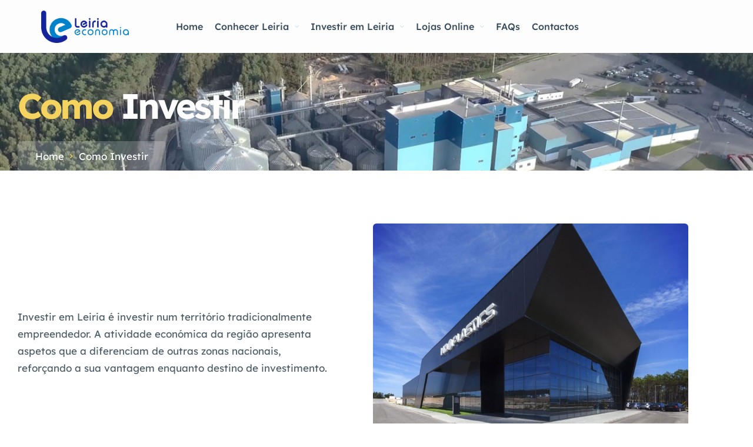

--- FILE ---
content_type: text/html; charset=UTF-8
request_url: https://leiriaeconomia.pt/como-investir/
body_size: 53120
content:
<!DOCTYPE html>
<html lang="en-US">
<head>
    <meta charset="UTF-8"/>
    <meta name="viewport" content="width=device-width, initial-scale=1"/>
    <link rel="profile" href="http://gmpg.org/xfn/11"/>
    <link rel="pingback" href="https://leiriaeconomia.pt/xmlrpc.php"/>
    <link href="https://fonts.googleapis.com/css2?family=Monoton&display=swap" rel="stylesheet">

    <title>Como Investir &#8211; Leiria Economia</title>
<meta name='robots' content='max-image-preview:large' />
<link rel='dns-prefetch' href='//fonts.googleapis.com' />
<link rel="alternate" title="oEmbed (JSON)" type="application/json+oembed" href="https://leiriaeconomia.pt/wp-json/oembed/1.0/embed?url=https%3A%2F%2Fleiriaeconomia.pt%2Fcomo-investir%2F" />
<link rel="alternate" title="oEmbed (XML)" type="text/xml+oembed" href="https://leiriaeconomia.pt/wp-json/oembed/1.0/embed?url=https%3A%2F%2Fleiriaeconomia.pt%2Fcomo-investir%2F&#038;format=xml" />
<style id='wp-img-auto-sizes-contain-inline-css' type='text/css'>
img:is([sizes=auto i],[sizes^="auto," i]){contain-intrinsic-size:3000px 1500px}
/*# sourceURL=wp-img-auto-sizes-contain-inline-css */
</style>
<style id='wp-emoji-styles-inline-css' type='text/css'>

	img.wp-smiley, img.emoji {
		display: inline !important;
		border: none !important;
		box-shadow: none !important;
		height: 1em !important;
		width: 1em !important;
		margin: 0 0.07em !important;
		vertical-align: -0.1em !important;
		background: none !important;
		padding: 0 !important;
	}
/*# sourceURL=wp-emoji-styles-inline-css */
</style>
<link rel='stylesheet' id='wpa-css-css' href='https://leiriaeconomia.pt/wp-content/plugins/honeypot/includes/css/wpa.css?ver=2.1.5' type='text/css' media='all' />
<link rel='stylesheet' id='elementor-icons-shared-0-css' href='https://leiriaeconomia.pt/wp-content/plugins/elementor/assets/lib/font-awesome/css/fontawesome.min.css?ver=5.15.3' type='text/css' media='all' />
<link rel='stylesheet' id='elementor-icons-fa-regular-css' href='https://leiriaeconomia.pt/wp-content/plugins/elementor/assets/lib/font-awesome/css/regular.min.css?ver=5.15.3' type='text/css' media='all' />
<link rel='stylesheet' id='elementor-icons-fa-solid-css' href='https://leiriaeconomia.pt/wp-content/plugins/elementor/assets/lib/font-awesome/css/solid.min.css?ver=5.15.3' type='text/css' media='all' />
<link rel='stylesheet' id='elementor-icons-fa-brands-css' href='https://leiriaeconomia.pt/wp-content/plugins/elementor/assets/lib/font-awesome/css/brands.min.css?ver=5.15.3' type='text/css' media='all' />
<link rel='stylesheet' id='sweetalert2-css' href='https://leiriaeconomia.pt/wp-content/plugins/listivo-core/assets/css/sweetalert2.min.css?ver=11.0.12' type='text/css' media='all' />
<link rel='stylesheet' id='elementor-frontend-css' href='https://leiriaeconomia.pt/wp-content/uploads/elementor/css/custom-frontend.min.css?ver=1769094073' type='text/css' media='all' />
<style id='elementor-frontend-inline-css' type='text/css'>
.elementor-kit-5644{--e-global-color-lprimary1:#F4D35E;--e-global-color-lprimary2:#0071C0;--e-global-color-lcolor1:#374B5C;--e-global-color-lcolor2:#4E5E69;--e-global-color-lcolor3:#D5E3EE;--e-global-color-lcolor4:#F2F4F8;--e-global-color-lcolor5:#FDFDFE;--e-global-color-lsectionbg:#F8FAFD;--e-global-color-1092493:#0071C0;--e-global-color-2353c53:#001D8A;--e-global-color-f3041db:#73818C;--e-global-color-c456112:#06326B;--e-global-color-c8a9275:#17A4CC;--e-global-typography-lheading1-font-family:"Lexend Deca";--e-global-typography-lheading1-font-size:82px;--e-global-typography-lheading1-font-weight:700;--e-global-typography-lheading1-line-height:82px;--e-global-typography-lheading1-letter-spacing:-4px;--e-global-typography-lheading2-font-family:"Lexend Deca";--e-global-typography-lheading2-font-size:36px;--e-global-typography-lheading2-font-weight:700;--e-global-typography-lheading2-line-height:36px;--e-global-typography-lheading2-letter-spacing:-2px;--e-global-typography-lheading3-font-family:"Lexend Deca";--e-global-typography-lheading3-font-size:24px;--e-global-typography-lheading3-font-weight:700;--e-global-typography-lheading3-line-height:24px;--e-global-typography-lheading3-letter-spacing:-1px;--e-global-typography-lheading4-font-family:"Lexend Deca";--e-global-typography-lheading4-font-size:16px;--e-global-typography-lheading4-font-weight:700;--e-global-typography-lheading4-line-height:16px;--e-global-typography-lheading4-letter-spacing:-1px;--e-global-typography-llabel-font-family:"Lexend Deca";--e-global-typography-llabel-font-size:16px;--e-global-typography-llabel-font-weight:500;--e-global-typography-llabel-line-height:16px;--e-global-typography-ltext1-font-family:"Lexend Deca";--e-global-typography-ltext1-font-size:17px;--e-global-typography-ltext1-font-weight:400;--e-global-typography-ltext1-line-height:29px;--e-global-typography-ltext1bold-font-family:"Lexend Deca";--e-global-typography-ltext1bold-font-size:16px;--e-global-typography-ltext1bold-font-weight:600;--e-global-typography-ltext1bold-line-height:29px;--e-global-typography-ltext2-font-family:"Lexend Deca";--e-global-typography-ltext2-font-size:14px;--e-global-typography-ltext2-font-weight:400;--e-global-typography-ltext2-line-height:24px;--e-global-typography-ltext2bold-font-family:"Lexend Deca";--e-global-typography-ltext2bold-font-size:14px;--e-global-typography-ltext2bold-font-weight:700;--e-global-typography-ltext2bold-line-height:29px;--e-global-shadow:0px 6px 20px 0px rgba(41.99999999999999, 56.99999999999999, 70, 0.08);--e-global-shadow-filter:drop-shadow(0px 6px 20px rgba(41.99999999999999, 56.99999999999999, 70, 0.08));}.elementor-kit-5644 e-page-transition{background-color:#FFBC7D;}.elementor-section.elementor-section-boxed > .elementor-container{max-width:1200px;}.e-con{--container-max-width:1200px;}.elementor-widget:not(:last-child){margin-block-end:0px;}.elementor-element{--widgets-spacing:0px 0px;--widgets-spacing-row:0px;--widgets-spacing-column:0px;}{}h1.entry-title{display:var(--page-title-display);}.elementor-kit-5644 .listivo-icon-v2 svg path{fill:var( --e-global-color-lcolor1 );}.elementor-kit-5644 .listivo-icon-v2{color:var( --e-global-color-lcolor1 );background-color:var( --e-global-color-lcolor4 );}.elementor-kit-5644 .listivo-button--primary-1{border-radius:50px;color:var( --e-global-color-lcolor1 );}.elementor-kit-5644 .listivo-button-primary-1-selector{border-radius:50px;color:var( --e-global-color-lcolor1 );}.elementor-kit-5644 .listivo-button--primary-2{border-radius:50px;}.elementor-kit-5644 .listivo-button-primary-2-selector{border-radius:50px;}.elementor-kit-5644 .listivo-button--regular{border-radius:50px;}.elementor-kit-5644 .listivo-button-border-radius-selector{border-radius:50px;}.elementor-kit-5644 .listivo-button--primary-1 path{fill:var( --e-global-color-lcolor1 );}.elementor-kit-5644 .listivo-button--primary-1 rect{fill:var( --e-global-color-lcolor1 );}.elementor-kit-5644 .listivo-button-primary-1-selector path{fill:var( --e-global-color-lcolor1 );}.elementor-kit-5644 .listivo-button-primary-1-selector rect{fill:var( --e-global-color-lcolor1 );}.elementor-kit-5644 .listivo-button-primary-1-colors-selector{color:var( --e-global-color-lcolor1 );}.elementor-kit-5644 .listivo-button-primary-1-colors-selector path{fill:var( --e-global-color-lcolor1 );}.elementor-kit-5644 .listivo-button-primary-1-colors-selector rect{fill:var( --e-global-color-lcolor1 );}.elementor-kit-5644 .listivo-button-primary-1-colors-with-stroke-selector path{fill:var( --e-global-color-lcolor1 );stroke:var( --e-global-color-lcolor1 );}.elementor-kit-5644 .listivo-button-primary-1-colors-with-stroke-selector rect{fill:var( --e-global-color-lcolor1 );stroke:var( --e-global-color-lcolor1 );}.elementor-kit-5644 .listivo-box-arrow path{fill:var( --e-global-color-lprimary1 );}.elementor-kit-5644 .listivo-box-arrow{background-color:var( --e-global-color-lcolor1 );border-radius:50px;}.elementor-kit-5644 .listivo-tab-v2{border-radius:50px;}.elementor-kit-5644 .listivo-login-form__lost-password{color:var( --e-global-color-lprimary2 );}.elementor-kit-5644 .listivo-login-form__lost-password:before{background-color:var( --e-global-color-lprimary2 );}.elementor-kit-5644 .listivo-login-form__policy a{color:var( --e-global-color-lprimary2 );}.elementor-kit-5644 .listivo-login-form__policy a:before{background-color:var( --e-global-color-lprimary2 );}.elementor-kit-5644 .listivo-select-v2__option:hover{color:var( --e-global-color-lprimary2 );}.elementor-kit-5644 .listivo-select-v2__option--highlight-text{color:var( --e-global-color-lprimary2 );}.elementor-kit-5644 .listivo-select-v2__option--highlight{color:var( --e-global-color-lprimary2 );}.elementor-kit-5644 .pac-matched{color:var( --e-global-color-lprimary2 );}.elementor-kit-5644 .pac-item{color:var( --e-global-color-lprimary2 );}.elementor-kit-5644 .pac-item:hover{color:var( --e-global-color-lprimary2 );}.elementor-kit-5644 .listivo-autocomplete-input__option--highlight-text{color:var( --e-global-color-lprimary2 );}.elementor-kit-5644 .listivo-select-v2__option--active{color:var( --e-global-color-lprimary2 );}.elementor-kit-5644 .listivo-select-v2__option--active:hover{color:var( --e-global-color-lprimary2 );}.elementor-kit-5644 .listivo-select-v2__option--active .listivo-select-v2__checkbox{background-color:var( --e-global-color-lprimary2 );border-color:var( --e-global-color-lprimary2 );}.elementor-kit-5644 .listivo-listing-card-v3__address-icon path{fill:var( --e-global-color-lcolor1 );}.elementor-kit-5644 .listivo-listing-card-v4__address-icon path{fill:var( --e-global-color-lcolor1 );}.elementor-kit-5644 .listivo-listing-card-row__address-icon path{fill:var( --e-global-color-lcolor1 );}.elementor-kit-5644 .listivo-listing-card-row-v2__address-icon path{fill:var( --e-global-color-lcolor1 );}.elementor-kit-5644 .listivo-quick-preview__address-icon path{fill:var( --e-global-color-lcolor1 );}.elementor-kit-5644 .listivo-listing-card-v3__address-icon{background-color:var( --e-global-color-lprimary1 );}.elementor-kit-5644 .listivo-listing-card-v4__address-icon{background-color:var( --e-global-color-lprimary1 );}.elementor-kit-5644 .listivo-listing-card-row__address-icon{background-color:var( --e-global-color-lprimary1 );}.elementor-kit-5644 .listivo-listing-card-row-v2__address-icon{background-color:var( --e-global-color-lprimary1 );}.elementor-kit-5644 .listivo-quick-preview__address-icon{background-color:var( --e-global-color-lprimary1 );}.elementor-kit-5644 .listivo-highlight-featured-listings .listivo-listing-card-v3--featured .listivo-listing-card-v3__inner{background-color:#FFFCF4;}.elementor-kit-5644 .listivo-highlight-featured-listings .listivo-listing-card-v4--featured .listivo-listing-card-v4__inner{background-color:#FFFCF4;}.elementor-kit-5644 .listivo-highlight-featured-listings .listivo-listing-card-row--featured .listivo-listing-card-row__inner{background-color:#FFFCF4;}.elementor-kit-5644 .listivo-highlight-featured-listings .listivo-listing-card-row-v2--featured .listivo-listing-card-row-v2__inner{background-color:#FFFCF4;}.elementor-kit-5644 .listivo-highlight-featured-listings .listivo-listing-card-v3--featured .listivo-listing-card-v3__bottom{border-color:#ECE0C6;}.elementor-kit-5644 .listivo-highlight-featured-listings .listivo-listing-card-v4--featured .listivo-listing-card-v4__bottom{border-color:#ECE0C6;}.elementor-kit-5644 .listivo-highlight-featured-listings .listivo-listing-card-row--featured .listivo-listing-card-row__bottom{border-color:#ECE0C6;}.elementor-kit-5644 .listivo-highlight-featured-listings .listivo-listing-card-v3--featured .listivo-listing-card-v3__featured{color:var( --e-global-color-lcolor1 );background-color:var( --e-global-color-lprimary1 );}.elementor-kit-5644 .listivo-highlight-featured-listings .listivo-listing-card-v4--featured .listivo-listing-card-v4__featured{color:var( --e-global-color-lcolor1 );background-color:var( --e-global-color-lprimary1 );}.elementor-kit-5644 .listivo-highlight-featured-listings .listivo-listing-card-row--featured .listivo-listing-card-row__featured{color:var( --e-global-color-lcolor1 );background-color:var( --e-global-color-lprimary1 );}.elementor-kit-5644 .listivo-highlight-featured-listings .listivo-listing-card-row-v2--featured .listivo-listing-card-row-v2__featured{color:var( --e-global-color-lcolor1 );background-color:var( --e-global-color-lprimary1 );}.elementor-kit-5644 .listivo-highlight-featured-listings .listivo-listing-card-v3.listivo-listing-card-v3--featured{border:2px solid;border-color:var( --e-global-color-lprimary1 );}.elementor-kit-5644 .listivo-highlight-featured-listings .listivo-listing-card-v4.listivo-listing-card-v4--featured{border:2px solid;border-color:var( --e-global-color-lprimary1 );}.elementor-kit-5644 .listivo-highlight-featured-listings .listivo-listing-card-row.listivo-listing-card-row--featured{border:2px solid;border-color:var( --e-global-color-lprimary1 );}.elementor-kit-5644 .listivo-highlight-featured-listings .listivo-listing-card-row-v2.listivo-listing-card-row-v2--featured{border:2px solid;border-color:var( --e-global-color-lprimary1 );}.elementor-kit-5644 .listivo-highlight-featured-listings .listivo-listing-card-v3.listivo-listing-card-v3--featured .listivo-listing-card-v3__gallery{border-radius:0;}.elementor-kit-5644 .listivo-highlight-featured-listings .listivo-listing-card-v4.listivo-listing-card-v4--featured .listivo-listing-card-v3__gallery{border-radius:0;}.elementor-kit-5644 .listivo-highlight-featured-listings .listivo-listing-card-row.listivo-listing-card-row--featured .listivo-listing-card-row__gallery{border-radius:0;}.elementor-kit-5644 .listivo-highlight-featured-listings .listivo-listing-card-row.listivo-listing-card-row-v2--featured .listivo-listing-card-row-v2__gallery{border-radius:0;}.elementor-kit-5644 .listivo-highlight-featured-listings .listivo-listing-card-v3.listivo-listing-card-v3--featured .listivo-listing-card-v3__inner{border:0;}.elementor-kit-5644 .listivo-highlight-featured-listings .listivo-listing-card-v4.listivo-listing-card-v4--featured .listivo-listing-card-v3__inner{border:0;}.elementor-kit-5644 .listivo-highlight-featured-listings .listivo-listing-card-row.listivo-listing-card-row--featured .listivo-listing-card-row__inner{border:0;}.elementor-kit-5644 .listivo-highlight-featured-listings .listivo-listing-card-row-v2.listivo-listing-card-row-v2--featured .listivo-listing-card-row-v2__inner{border:0;}.elementor-kit-5644 .listivo-highlight-featured-listings .listivo-listing-card-v3.listivo-listing-card-v3--featured  .listivo-listing-card-address-selector{color:#978E7B;}.elementor-kit-5644 .listivo-highlight-featured-listings .listivo-listing-card-v4.listivo-listing-card-v4--featured  .listivo-listing-card-address-selector{color:#978E7B;}.elementor-kit-5644 .listivo-highlight-featured-listings .listivo-listing-card-row.listivo-listing-card-row--featured  .listivo-listing-card-address-selector{color:#978E7B;}.elementor-kit-5644 .listivo-highlight-featured-listings .listivo-listing-card-row-v2.listivo-listing-card-row-v2--featured  .listivo-listing-card-address-selector{color:#978E7B;}.elementor-kit-5644 .listivo-highlight-featured-listings .listivo-listing-card-row.listivo-listing-card-row--featured .listivo-listing-card-row__attribute{color:#978E7B;background-color:#ECE0C6;}.elementor-kit-5644 .listivo-highlight-featured-listings .listivo-listing-card-row-v2.listivo-listing-card-row-v2--featured .listivo-listing-card-row-v2__attribute{color:#978E7B;}.elementor-kit-5644 .listivo-highlight-featured-listings .listivo-listing-card-row-v2.listivo-listing-card-row-v2--featured .listivo-listing-card-row-v2__category{color:#978E7B;}.elementor-kit-5644 .listivo-highlight-featured-listings .listivo-listing-card-v3.listivo-listing-card-v3--featured .listivo-listing-card-v3__attribute{color:#978E7B;background-color:#ECE0C6;}.elementor-kit-5644 .listivo-highlight-featured-listings .listivo-listing-card-v4.listivo-listing-card-v4--featured .listivo-listing-card-v4__attribute{color:#978E7B;background-color:#ECE0C6;}.elementor-kit-5644 .listivo-highlight-featured-listings .listivo-listing-card-row.listivo-listing-card-row--featured .listivo-listing-card-user-selector span{color:#978E7B;}.elementor-kit-5644 .listivo-highlight-featured-listings .listivo-listing-card-row-v2.listivo-listing-card-row-v2--featured .listivo-listing-card-user-selector span{color:#978E7B;}.elementor-kit-5644 .listivo-highlight-featured-listings .listivo-listing-card-v3.listivo-listing-card-v3--featured .listivo-listing-card-user-selector span{color:#978E7B;}.elementor-kit-5644 .listivo-highlight-featured-listings .listivo-listing-card-v4.listivo-listing-card-v4--featured .listivo-listing-card-user-selector span{color:#978E7B;}.elementor-kit-5644 .listivo-highlight-featured-listings .listivo-listing-card-row.listivo-listing-card-row--featured .listivo-listing-card-row__icon:not(.listivo-listing-card-row__icon--active, :hover){border-color:#ECE0C6;}.elementor-kit-5644 .listivo-highlight-featured-listings .listivo-listing-card-row-v2.listivo-listing-card-row-v2--featured .listivo-listing-card-row-v2__icon:not(.listivo-listing-card-row__icon--active, :hover){border-color:#ECE0C6;}.elementor-kit-5644 .listivo-highlight-featured-listings .listivo-listing-card-v3.listivo-listing-card-v3--featured .listivo-listing-card-v3__icon:not(.listivo-listing-card-v3__icon--active, :hover){border-color:#ECE0C6;}.elementor-kit-5644 .listivo-highlight-featured-listings .listivo-listing-card-v4.listivo-listing-card-v4--featured .listivo-listing-card-v4__icon:not(.listivo-listing-card-v3__icon--active, :hover){border-color:#ECE0C6;}.elementor-kit-5644 .listivo-highlight-featured-listings .listivo-listing-card-v4--featured .listivo-listing-card-v4__views{color:#978E7B;}.elementor-kit-5644 .listivo-highlight-featured-listings .listivo-listing-card-row-v2--featured .listivo-listing-card-row-v2__views{color:#978E7B;}.elementor-kit-5644 .listivo-highlight-featured-listings .listivo-listing-card-row-v2--featured .listivo-listing-card-description-selector{color:#978E7B;}.elementor-kit-5644 .listivo-blog-post-card-v4__icon path{fill:var( --e-global-color-lcolor1 );}.elementor-kit-5644 .listivo-blog-post-card-v5__icon path{fill:var( --e-global-color-lcolor1 );}.elementor-kit-5644 .listivo-blog-post-mini-card__icon path{fill:var( --e-global-color-lcolor1 );}.elementor-kit-5644 .listivo-blog-post-card-v4__icon{background:var( --e-global-color-lprimary1 );}.elementor-kit-5644 .listivo-blog-post-card-v5__icon{background:var( --e-global-color-lprimary1 );}.elementor-kit-5644 .listivo-blog-post-mini-card__icon{background:var( --e-global-color-lprimary1 );}.elementor-kit-5644 .listivo-pagination__item{border-radius:50px;}.elementor-kit-5644 .listivo-pagination__item:not(.listivo-pagination__item--active){color:var( --e-global-color-lcolor1 );background:var( --e-global-color-lcolor3 );}.elementor-kit-5644 .listivo-pagination__item:not(.listivo-pagination__item--active) path{fill:var( --e-global-color-lcolor1 );}.elementor-kit-5644 .listivo-pagination__item:not(.listivo-pagination__item--active):hover{color:var( --e-global-color-lprimary2 );border-color:var( --e-global-color-lprimary2 );}.elementor-kit-5644 .listivo-pagination__item:not(.listivo-pagination__item--active):hover path{fill:var( --e-global-color-lprimary2 );}.elementor-kit-5644 .listivo-pagination__item.listivo-pagination__item--active{color:#FFFFFF;background:var( --e-global-color-lprimary2 );}.elementor-kit-5644 .listivo-pagination__item.listivo-pagination__item--active path{fill:#FFFFFF;}.elementor-kit-5644 .listivo-pagination__item.listivo-pagination__item--active:hover{color:#FFFFFF;background:var( --e-global-color-lprimary2 );}.elementor-kit-5644 .listivo-pagination__item.listivo-pagination__item--active:hover path{fill:#FFFFFF;}@media(max-width:1120px){.elementor-section.elementor-section-boxed > .elementor-container{max-width:1024px;}.e-con{--container-max-width:1024px;}}@media(max-width:767px){.elementor-section.elementor-section-boxed > .elementor-container{max-width:767px;}.e-con{--container-max-width:767px;}}
.elementor-19314 .elementor-element.elementor-element-2b1e724f:not(.elementor-motion-effects-element-type-background), .elementor-19314 .elementor-element.elementor-element-2b1e724f > .elementor-motion-effects-container > .elementor-motion-effects-layer{background-image:url("https://leiriaeconomia.pt/wp-content/uploads/2022/11/racentro-monte-redondo_1200-1.jpg");background-position:center center;background-repeat:no-repeat;background-size:cover;}.elementor-19314 .elementor-element.elementor-element-2b1e724f > .elementor-background-overlay{background-color:var( --e-global-color-lprimary2 );opacity:0.8;transition:background 0.3s, border-radius 0.3s, opacity 0.3s;}.elementor-19314 .elementor-element.elementor-element-2b1e724f > .elementor-container{min-height:200px;}.elementor-19314 .elementor-element.elementor-element-2b1e724f{transition:background 0.3s, border 0.3s, border-radius 0.3s, box-shadow 0.3s;}.elementor-19314 .elementor-element.elementor-element-9104f5d .listivo-heading-v2__text{color:var( --e-global-color-lcolor5 );font-family:"Lexend Deca", Sans-serif;font-size:60px;font-weight:700;line-height:60px;letter-spacing:-4px;}.elementor-19314 .elementor-element.elementor-element-5813c081{--spacer-size:30px;}.elementor-19314 .elementor-element.elementor-element-7af75887 .listivo-breadcrumbs-v2{height:50px;}.elementor-19314 .elementor-element.elementor-element-7af75887 .listivo-breadcrumbs-v2__separator path{fill:var( --e-global-color-lprimary1 );}.elementor-19314 .elementor-element.elementor-element-7af75887 .listivo-breadcrumbs-v2__item{color:var( --e-global-color-lcolor5 );}.elementor-19314 .elementor-element.elementor-element-7af75887 .listivo-breadcrumbs-v2__item:not(.listivo-breadcrumbs-v2__item:last-child):hover{color:var( --e-global-color-lprimary1 );}.elementor-19314 .elementor-element.elementor-element-7af75887 .listivo-breadcrumbs-v2:before{background-color:var( --e-global-color-lcolor5 );opacity:0.2;}.elementor-19314 .elementor-element.elementor-element-c44f620:not(.elementor-motion-effects-element-type-background), .elementor-19314 .elementor-element.elementor-element-c44f620 > .elementor-motion-effects-container > .elementor-motion-effects-layer{background-color:#F8FAFD00;}.elementor-19314 .elementor-element.elementor-element-c44f620{transition:background 0.3s, border 0.3s, border-radius 0.3s, box-shadow 0.3s;padding:90px 0px 30px 0px;}.elementor-19314 .elementor-element.elementor-element-c44f620 > .elementor-background-overlay{transition:background 0.3s, border-radius 0.3s, opacity 0.3s;}.elementor-bc-flex-widget .elementor-19314 .elementor-element.elementor-element-6342cd6.elementor-column .elementor-widget-wrap{align-items:center;}.elementor-19314 .elementor-element.elementor-element-6342cd6.elementor-column.elementor-element[data-element_type="column"] > .elementor-widget-wrap.elementor-element-populated{align-content:center;align-items:center;}.elementor-19314 .elementor-element.elementor-element-6342cd6 > .elementor-element-populated{padding:0px 60px 0px 0px;}.elementor-19314 .elementor-element.elementor-element-5977499{font-family:var( --e-global-typography-ltext1-font-family ), Sans-serif;font-size:var( --e-global-typography-ltext1-font-size );font-weight:var( --e-global-typography-ltext1-font-weight );line-height:var( --e-global-typography-ltext1-line-height );color:var( --e-global-color-lcolor2 );}.elementor-bc-flex-widget .elementor-19314 .elementor-element.elementor-element-34ce339.elementor-column .elementor-widget-wrap{align-items:center;}.elementor-19314 .elementor-element.elementor-element-34ce339.elementor-column.elementor-element[data-element_type="column"] > .elementor-widget-wrap.elementor-element-populated{align-content:center;align-items:center;}.elementor-19314 .elementor-element.elementor-element-34ce339 > .elementor-element-populated{padding:0px 0px 0px 0px;}.elementor-19314 .elementor-element.elementor-element-b89fa7a img{border-radius:6px 6px 6px 6px;}.elementor-19314 .elementor-element.elementor-element-f44d200 > .elementor-widget-container{margin:10px 0px 0px 0px;}.elementor-19314 .elementor-element.elementor-element-f44d200{text-align:start;}.elementor-19314 .elementor-element.elementor-element-f44d200 img{width:125px;}.elementor-19314 .elementor-element.elementor-element-ecacbf3:not(.elementor-motion-effects-element-type-background), .elementor-19314 .elementor-element.elementor-element-ecacbf3 > .elementor-motion-effects-container > .elementor-motion-effects-layer{background-color:#FDFDFE00;}.elementor-19314 .elementor-element.elementor-element-ecacbf3{transition:background 0.3s, border 0.3s, border-radius 0.3s, box-shadow 0.3s;padding:30px 0px 30px 0px;}.elementor-19314 .elementor-element.elementor-element-ecacbf3 > .elementor-background-overlay{transition:background 0.3s, border-radius 0.3s, opacity 0.3s;}.elementor-bc-flex-widget .elementor-19314 .elementor-element.elementor-element-ff1aeee.elementor-column .elementor-widget-wrap{align-items:center;}.elementor-19314 .elementor-element.elementor-element-ff1aeee.elementor-column.elementor-element[data-element_type="column"] > .elementor-widget-wrap.elementor-element-populated{align-content:center;align-items:center;}.elementor-19314 .elementor-element.elementor-element-ff1aeee > .elementor-element-populated{padding:0px 0px 0px 0px;}.elementor-19314 .elementor-element.elementor-element-1483dbc .elementor-wrapper{--video-aspect-ratio:1.77777;}.elementor-bc-flex-widget .elementor-19314 .elementor-element.elementor-element-c1c99a8.elementor-column .elementor-widget-wrap{align-items:center;}.elementor-19314 .elementor-element.elementor-element-c1c99a8.elementor-column.elementor-element[data-element_type="column"] > .elementor-widget-wrap.elementor-element-populated{align-content:center;align-items:center;}.elementor-19314 .elementor-element.elementor-element-c1c99a8 > .elementor-element-populated{padding:0px 0px 0px 60px;}.elementor-19314 .elementor-element.elementor-element-494fae9{font-family:var( --e-global-typography-ltext1-font-family ), Sans-serif;font-size:var( --e-global-typography-ltext1-font-size );font-weight:var( --e-global-typography-ltext1-font-weight );line-height:var( --e-global-typography-ltext1-line-height );color:var( --e-global-color-lcolor2 );}.elementor-19314 .elementor-element.elementor-element-618e303{padding:30px 0px 90px 0px;}.elementor-bc-flex-widget .elementor-19314 .elementor-element.elementor-element-c029e06.elementor-column .elementor-widget-wrap{align-items:center;}.elementor-19314 .elementor-element.elementor-element-c029e06.elementor-column.elementor-element[data-element_type="column"] > .elementor-widget-wrap.elementor-element-populated{align-content:center;align-items:center;}.elementor-19314 .elementor-element.elementor-element-c029e06 > .elementor-element-populated{padding:0px 60px 0px 0px;}.elementor-19314 .elementor-element.elementor-element-4ec1980 > .elementor-widget-container{margin:0px 0px 15px 0px;}.elementor-19314 .elementor-element.elementor-element-4ec1980 .elementor-heading-title{color:var( --e-global-color-lcolor1 );}.elementor-19314 .elementor-element.elementor-element-4db84d4{font-family:var( --e-global-typography-ltext1-font-family ), Sans-serif;font-size:var( --e-global-typography-ltext1-font-size );font-weight:var( --e-global-typography-ltext1-font-weight );line-height:var( --e-global-typography-ltext1-line-height );color:var( --e-global-color-lcolor2 );}.elementor-bc-flex-widget .elementor-19314 .elementor-element.elementor-element-51827db.elementor-column .elementor-widget-wrap{align-items:center;}.elementor-19314 .elementor-element.elementor-element-51827db.elementor-column.elementor-element[data-element_type="column"] > .elementor-widget-wrap.elementor-element-populated{align-content:center;align-items:center;}.elementor-19314 .elementor-element.elementor-element-51827db > .elementor-element-populated{padding:0px 0px 0px 0px;}.elementor-19314 .elementor-element.elementor-element-4406cab img{border-radius:6px 6px 6px 6px;}.elementor-19314 .elementor-element.elementor-element-36dd304 > .elementor-widget-container{margin:10px 0px 0px 0px;}.elementor-19314 .elementor-element.elementor-element-36dd304{font-family:var( --e-global-typography-ltext2-font-family ), Sans-serif;font-size:var( --e-global-typography-ltext2-font-size );font-weight:var( --e-global-typography-ltext2-font-weight );line-height:var( --e-global-typography-ltext2-line-height );color:var( --e-global-color-lcolor2 );}.elementor-19314 .elementor-element.elementor-element-485bc03:not(.elementor-motion-effects-element-type-background), .elementor-19314 .elementor-element.elementor-element-485bc03 > .elementor-motion-effects-container > .elementor-motion-effects-layer{background-color:var( --e-global-color-lcolor5 );}.elementor-19314 .elementor-element.elementor-element-485bc03{transition:background 0.3s, border 0.3s, border-radius 0.3s, box-shadow 0.3s;padding:90px 0px 30px 0px;}.elementor-19314 .elementor-element.elementor-element-485bc03 > .elementor-background-overlay{transition:background 0.3s, border-radius 0.3s, opacity 0.3s;}.elementor-bc-flex-widget .elementor-19314 .elementor-element.elementor-element-7811920.elementor-column .elementor-widget-wrap{align-items:center;}.elementor-19314 .elementor-element.elementor-element-7811920.elementor-column.elementor-element[data-element_type="column"] > .elementor-widget-wrap.elementor-element-populated{align-content:center;align-items:center;}.elementor-19314 .elementor-element.elementor-element-7811920 > .elementor-element-populated{padding:0px 0px 0px 0px;}.elementor-19314 .elementor-element.elementor-element-d6b7e8d img{border-radius:6px 6px 6px 6px;}.elementor-19314 .elementor-element.elementor-element-65bfb79 > .elementor-widget-container{margin:10px 0px 0px 0px;}.elementor-19314 .elementor-element.elementor-element-65bfb79{font-family:var( --e-global-typography-ltext2-font-family ), Sans-serif;font-size:var( --e-global-typography-ltext2-font-size );font-weight:var( --e-global-typography-ltext2-font-weight );line-height:var( --e-global-typography-ltext2-line-height );color:var( --e-global-color-lcolor2 );}.elementor-bc-flex-widget .elementor-19314 .elementor-element.elementor-element-004f476.elementor-column .elementor-widget-wrap{align-items:center;}.elementor-19314 .elementor-element.elementor-element-004f476.elementor-column.elementor-element[data-element_type="column"] > .elementor-widget-wrap.elementor-element-populated{align-content:center;align-items:center;}.elementor-19314 .elementor-element.elementor-element-004f476 > .elementor-element-populated{padding:0px 0px 0px 60px;}.elementor-19314 .elementor-element.elementor-element-c4eb334{font-family:var( --e-global-typography-ltext1-font-family ), Sans-serif;font-size:var( --e-global-typography-ltext1-font-size );font-weight:var( --e-global-typography-ltext1-font-weight );line-height:var( --e-global-typography-ltext1-line-height );color:var( --e-global-color-lcolor2 );}.elementor-19314 .elementor-element.elementor-element-ec7e780:not(.elementor-motion-effects-element-type-background), .elementor-19314 .elementor-element.elementor-element-ec7e780 > .elementor-motion-effects-container > .elementor-motion-effects-layer{background-color:var( --e-global-color-lcolor5 );}.elementor-19314 .elementor-element.elementor-element-ec7e780{transition:background 0.3s, border 0.3s, border-radius 0.3s, box-shadow 0.3s;padding:30px 0px 90px 0px;}.elementor-19314 .elementor-element.elementor-element-ec7e780 > .elementor-background-overlay{transition:background 0.3s, border-radius 0.3s, opacity 0.3s;}.elementor-bc-flex-widget .elementor-19314 .elementor-element.elementor-element-7c32371.elementor-column .elementor-widget-wrap{align-items:center;}.elementor-19314 .elementor-element.elementor-element-7c32371.elementor-column.elementor-element[data-element_type="column"] > .elementor-widget-wrap.elementor-element-populated{align-content:center;align-items:center;}.elementor-19314 .elementor-element.elementor-element-7c32371 > .elementor-element-populated{padding:0px 60px 0px 0px;}.elementor-19314 .elementor-element.elementor-element-66e0af1{font-family:var( --e-global-typography-ltext1-font-family ), Sans-serif;font-size:var( --e-global-typography-ltext1-font-size );font-weight:var( --e-global-typography-ltext1-font-weight );line-height:var( --e-global-typography-ltext1-line-height );color:var( --e-global-color-lcolor2 );}.elementor-bc-flex-widget .elementor-19314 .elementor-element.elementor-element-5651529.elementor-column .elementor-widget-wrap{align-items:center;}.elementor-19314 .elementor-element.elementor-element-5651529.elementor-column.elementor-element[data-element_type="column"] > .elementor-widget-wrap.elementor-element-populated{align-content:center;align-items:center;}.elementor-19314 .elementor-element.elementor-element-5651529 > .elementor-element-populated{padding:0px 0px 0px 0px;}.elementor-19314 .elementor-element.elementor-element-76ff168 img{border-radius:6px 6px 6px 6px;}.elementor-19314 .elementor-element.elementor-element-7e60d51 > .elementor-widget-container{margin:10px 0px 0px 0px;}.elementor-19314 .elementor-element.elementor-element-7e60d51{font-family:var( --e-global-typography-ltext2-font-family ), Sans-serif;font-size:var( --e-global-typography-ltext2-font-size );font-weight:var( --e-global-typography-ltext2-font-weight );line-height:var( --e-global-typography-ltext2-line-height );color:var( --e-global-color-lcolor2 );}.elementor-19314 .elementor-element.elementor-element-30fb3bf:not(.elementor-motion-effects-element-type-background), .elementor-19314 .elementor-element.elementor-element-30fb3bf > .elementor-motion-effects-container > .elementor-motion-effects-layer{background-color:#F8FAFD00;}.elementor-19314 .elementor-element.elementor-element-30fb3bf{transition:background 0.3s, border 0.3s, border-radius 0.3s, box-shadow 0.3s;padding:90px 0px 60px 0px;}.elementor-19314 .elementor-element.elementor-element-30fb3bf > .elementor-background-overlay{transition:background 0.3s, border-radius 0.3s, opacity 0.3s;}.elementor-19314 .elementor-element.elementor-element-a78181f .elementor-accordion-item{border-width:1px;border-color:var( --e-global-color-lcolor3 );}.elementor-19314 .elementor-element.elementor-element-a78181f .elementor-accordion-item .elementor-tab-content{border-width:1px;border-block-start-color:var( --e-global-color-lcolor3 );}.elementor-19314 .elementor-element.elementor-element-a78181f .elementor-accordion-item .elementor-tab-title.elementor-active{border-width:1px;border-block-end-color:var( --e-global-color-lcolor3 );}.elementor-19314 .elementor-element.elementor-element-a78181f .elementor-tab-title{background-color:var( --e-global-color-lsectionbg );}.elementor-19314 .elementor-element.elementor-element-a78181f .elementor-accordion-icon, .elementor-19314 .elementor-element.elementor-element-a78181f .elementor-accordion-title{color:var( --e-global-color-lcolor1 );}.elementor-19314 .elementor-element.elementor-element-a78181f .elementor-accordion-icon svg{fill:var( --e-global-color-lcolor1 );}.elementor-19314 .elementor-element.elementor-element-a78181f .elementor-active .elementor-accordion-icon, .elementor-19314 .elementor-element.elementor-element-a78181f .elementor-active .elementor-accordion-title{color:var( --e-global-color-lcolor1 );}.elementor-19314 .elementor-element.elementor-element-a78181f .elementor-active .elementor-accordion-icon svg{fill:var( --e-global-color-lcolor1 );}.elementor-19314 .elementor-element.elementor-element-a78181f .elementor-accordion-title{font-family:"Lexend Deca", Sans-serif;font-size:18px;font-weight:600;line-height:10px;letter-spacing:-1px;}.elementor-19314 .elementor-element.elementor-element-a78181f .elementor-tab-content{padding:15px 20px 15px 20px;}.elementor-19314 .elementor-element.elementor-element-3d7812c{padding:60px 0px 120px 0px;}.elementor-19314 .elementor-element.elementor-element-b4e86e4 > .elementor-widget-container{margin:0px 0px 15px 0px;}.elementor-19314 .elementor-element.elementor-element-b4e86e4 .elementor-heading-title{color:var( --e-global-color-lcolor1 );}.elementor-19314 .elementor-element.elementor-element-c83d4d6{font-family:var( --e-global-typography-ltext1-font-family ), Sans-serif;font-size:var( --e-global-typography-ltext1-font-size );font-weight:var( --e-global-typography-ltext1-font-weight );line-height:var( --e-global-typography-ltext1-line-height );color:var( --e-global-color-lcolor2 );}.elementor-19314 .elementor-element.elementor-element-6899747{--spacer-size:40px;}.elementor-19314 .elementor-element.elementor-element-d9c6cc8{margin-top:0px;margin-bottom:40px;}.elementor-19314 .elementor-element.elementor-element-3cae887 > .elementor-element-populated{padding:0px 10px 0px 10px;}.elementor-19314 .elementor-element.elementor-element-c323570 img{width:380px;}.elementor-19314 .elementor-element.elementor-element-ea912ee > .elementor-widget-container{margin:15px 0px 0px 0px;}.elementor-19314 .elementor-element.elementor-element-ea912ee .elementor-tab-title{border-width:1px;border-color:var( --e-global-color-lcolor3 );background-color:var( --e-global-color-lsectionbg );}.elementor-19314 .elementor-element.elementor-element-ea912ee .elementor-tab-content{border-width:1px;border-block-end-color:var( --e-global-color-lcolor3 );color:var( --e-global-color-lcolor2 );font-family:var( --e-global-typography-ltext2-font-family ), Sans-serif;font-size:var( --e-global-typography-ltext2-font-size );font-weight:var( --e-global-typography-ltext2-font-weight );line-height:var( --e-global-typography-ltext2-line-height );}.elementor-19314 .elementor-element.elementor-element-ea912ee .elementor-toggle-title, .elementor-19314 .elementor-element.elementor-element-ea912ee .elementor-toggle-icon{color:var( --e-global-color-lcolor1 );}.elementor-19314 .elementor-element.elementor-element-ea912ee .elementor-toggle-icon svg{fill:var( --e-global-color-lcolor1 );}.elementor-19314 .elementor-element.elementor-element-ea912ee .elementor-tab-title.elementor-active a, .elementor-19314 .elementor-element.elementor-element-ea912ee .elementor-tab-title.elementor-active .elementor-toggle-icon{color:var( --e-global-color-lcolor1 );}.elementor-19314 .elementor-element.elementor-element-ea912ee .elementor-toggle-title{font-family:"Lexend Deca", Sans-serif;font-size:15px;font-weight:600;line-height:20px;letter-spacing:-1px;}.elementor-19314 .elementor-element.elementor-element-7f3c99f > .elementor-element-populated{padding:0px 10px 0px 10px;}.elementor-19314 .elementor-element.elementor-element-ea8d24a img{width:380px;}.elementor-19314 .elementor-element.elementor-element-36d90fb > .elementor-widget-container{margin:15px 0px 0px 0px;}.elementor-19314 .elementor-element.elementor-element-36d90fb .elementor-tab-title{border-width:1px;border-color:var( --e-global-color-lcolor3 );background-color:var( --e-global-color-lsectionbg );}.elementor-19314 .elementor-element.elementor-element-36d90fb .elementor-tab-content{border-width:1px;border-block-end-color:var( --e-global-color-lcolor3 );color:var( --e-global-color-lcolor2 );font-family:var( --e-global-typography-ltext2-font-family ), Sans-serif;font-size:var( --e-global-typography-ltext2-font-size );font-weight:var( --e-global-typography-ltext2-font-weight );line-height:var( --e-global-typography-ltext2-line-height );}.elementor-19314 .elementor-element.elementor-element-36d90fb .elementor-toggle-title, .elementor-19314 .elementor-element.elementor-element-36d90fb .elementor-toggle-icon{color:var( --e-global-color-lcolor1 );}.elementor-19314 .elementor-element.elementor-element-36d90fb .elementor-toggle-icon svg{fill:var( --e-global-color-lcolor1 );}.elementor-19314 .elementor-element.elementor-element-36d90fb .elementor-tab-title.elementor-active a, .elementor-19314 .elementor-element.elementor-element-36d90fb .elementor-tab-title.elementor-active .elementor-toggle-icon{color:var( --e-global-color-lcolor1 );}.elementor-19314 .elementor-element.elementor-element-36d90fb .elementor-toggle-title{font-family:"Lexend Deca", Sans-serif;font-size:15px;font-weight:600;line-height:20px;letter-spacing:-1px;}.elementor-19314 .elementor-element.elementor-element-deb079f{margin-top:0px;margin-bottom:40px;}.elementor-19314 .elementor-element.elementor-element-a014416 > .elementor-element-populated{padding:0px 10px 0px 10px;}.elementor-19314 .elementor-element.elementor-element-69a2d91 img{width:380px;}.elementor-19314 .elementor-element.elementor-element-4585f51 > .elementor-widget-container{margin:15px 0px 0px 0px;}.elementor-19314 .elementor-element.elementor-element-4585f51 .elementor-tab-title{border-width:1px;border-color:var( --e-global-color-lcolor3 );background-color:var( --e-global-color-lsectionbg );}.elementor-19314 .elementor-element.elementor-element-4585f51 .elementor-tab-content{border-width:1px;border-block-end-color:var( --e-global-color-lcolor3 );color:var( --e-global-color-lcolor2 );font-family:var( --e-global-typography-ltext2-font-family ), Sans-serif;font-size:var( --e-global-typography-ltext2-font-size );font-weight:var( --e-global-typography-ltext2-font-weight );line-height:var( --e-global-typography-ltext2-line-height );}.elementor-19314 .elementor-element.elementor-element-4585f51 .elementor-toggle-title, .elementor-19314 .elementor-element.elementor-element-4585f51 .elementor-toggle-icon{color:var( --e-global-color-lcolor1 );}.elementor-19314 .elementor-element.elementor-element-4585f51 .elementor-toggle-icon svg{fill:var( --e-global-color-lcolor1 );}.elementor-19314 .elementor-element.elementor-element-4585f51 .elementor-tab-title.elementor-active a, .elementor-19314 .elementor-element.elementor-element-4585f51 .elementor-tab-title.elementor-active .elementor-toggle-icon{color:var( --e-global-color-lcolor1 );}.elementor-19314 .elementor-element.elementor-element-4585f51 .elementor-toggle-title{font-family:"Lexend Deca", Sans-serif;font-size:15px;font-weight:600;line-height:20px;letter-spacing:-1px;}.elementor-19314 .elementor-element.elementor-element-ccfad43 > .elementor-element-populated{padding:0px 10px 0px 10px;}.elementor-19314 .elementor-element.elementor-element-4e10040 img{width:380px;}.elementor-19314 .elementor-element.elementor-element-acd8889 > .elementor-widget-container{margin:15px 0px 0px 0px;}.elementor-19314 .elementor-element.elementor-element-acd8889 .elementor-tab-title{border-width:1px;border-color:var( --e-global-color-lcolor3 );background-color:var( --e-global-color-lsectionbg );}.elementor-19314 .elementor-element.elementor-element-acd8889 .elementor-tab-content{border-width:1px;border-block-end-color:var( --e-global-color-lcolor3 );color:var( --e-global-color-lcolor2 );font-family:var( --e-global-typography-ltext2-font-family ), Sans-serif;font-size:var( --e-global-typography-ltext2-font-size );font-weight:var( --e-global-typography-ltext2-font-weight );line-height:var( --e-global-typography-ltext2-line-height );}.elementor-19314 .elementor-element.elementor-element-acd8889 .elementor-toggle-title, .elementor-19314 .elementor-element.elementor-element-acd8889 .elementor-toggle-icon{color:var( --e-global-color-lcolor1 );}.elementor-19314 .elementor-element.elementor-element-acd8889 .elementor-toggle-icon svg{fill:var( --e-global-color-lcolor1 );}.elementor-19314 .elementor-element.elementor-element-acd8889 .elementor-tab-title.elementor-active a, .elementor-19314 .elementor-element.elementor-element-acd8889 .elementor-tab-title.elementor-active .elementor-toggle-icon{color:var( --e-global-color-lcolor1 );}.elementor-19314 .elementor-element.elementor-element-acd8889 .elementor-toggle-title{font-family:"Lexend Deca", Sans-serif;font-size:15px;font-weight:600;line-height:20px;letter-spacing:-1px;}.elementor-19314 .elementor-element.elementor-element-821d8ac{margin-top:0px;margin-bottom:40px;}.elementor-19314 .elementor-element.elementor-element-c5e8b34 > .elementor-element-populated{padding:0px 10px 0px 10px;}.elementor-19314 .elementor-element.elementor-element-6fead7f img{width:380px;}.elementor-19314 .elementor-element.elementor-element-43a8b5b > .elementor-widget-container{margin:15px 0px 0px 0px;}.elementor-19314 .elementor-element.elementor-element-43a8b5b .elementor-tab-title{border-width:1px;border-color:var( --e-global-color-lcolor3 );background-color:var( --e-global-color-lsectionbg );}.elementor-19314 .elementor-element.elementor-element-43a8b5b .elementor-tab-content{border-width:1px;border-block-end-color:var( --e-global-color-lcolor3 );color:var( --e-global-color-lcolor2 );font-family:var( --e-global-typography-ltext2-font-family ), Sans-serif;font-size:var( --e-global-typography-ltext2-font-size );font-weight:var( --e-global-typography-ltext2-font-weight );line-height:var( --e-global-typography-ltext2-line-height );}.elementor-19314 .elementor-element.elementor-element-43a8b5b .elementor-toggle-title, .elementor-19314 .elementor-element.elementor-element-43a8b5b .elementor-toggle-icon{color:var( --e-global-color-lcolor1 );}.elementor-19314 .elementor-element.elementor-element-43a8b5b .elementor-toggle-icon svg{fill:var( --e-global-color-lcolor1 );}.elementor-19314 .elementor-element.elementor-element-43a8b5b .elementor-tab-title.elementor-active a, .elementor-19314 .elementor-element.elementor-element-43a8b5b .elementor-tab-title.elementor-active .elementor-toggle-icon{color:var( --e-global-color-lcolor1 );}.elementor-19314 .elementor-element.elementor-element-43a8b5b .elementor-toggle-title{font-family:"Lexend Deca", Sans-serif;font-size:15px;font-weight:600;line-height:20px;letter-spacing:-1px;}.elementor-19314 .elementor-element.elementor-element-53d9fbf > .elementor-element-populated{padding:0px 10px 0px 10px;}.elementor-19314 .elementor-element.elementor-element-c2f569f img{width:380px;}.elementor-19314 .elementor-element.elementor-element-6ddc049 > .elementor-widget-container{margin:15px 0px 0px 0px;}.elementor-19314 .elementor-element.elementor-element-6ddc049 .elementor-tab-title{border-width:1px;border-color:var( --e-global-color-lcolor3 );background-color:var( --e-global-color-lsectionbg );}.elementor-19314 .elementor-element.elementor-element-6ddc049 .elementor-tab-content{border-width:1px;border-block-end-color:var( --e-global-color-lcolor3 );color:var( --e-global-color-lcolor2 );font-family:var( --e-global-typography-ltext2-font-family ), Sans-serif;font-size:var( --e-global-typography-ltext2-font-size );font-weight:var( --e-global-typography-ltext2-font-weight );line-height:var( --e-global-typography-ltext2-line-height );}.elementor-19314 .elementor-element.elementor-element-6ddc049 .elementor-toggle-title, .elementor-19314 .elementor-element.elementor-element-6ddc049 .elementor-toggle-icon{color:var( --e-global-color-lcolor1 );}.elementor-19314 .elementor-element.elementor-element-6ddc049 .elementor-toggle-icon svg{fill:var( --e-global-color-lcolor1 );}.elementor-19314 .elementor-element.elementor-element-6ddc049 .elementor-tab-title.elementor-active a, .elementor-19314 .elementor-element.elementor-element-6ddc049 .elementor-tab-title.elementor-active .elementor-toggle-icon{color:var( --e-global-color-lcolor1 );}.elementor-19314 .elementor-element.elementor-element-6ddc049 .elementor-toggle-title{font-family:"Lexend Deca", Sans-serif;font-size:15px;font-weight:600;line-height:20px;letter-spacing:-1px;}.elementor-19314 .elementor-element.elementor-element-3265ab1 > .elementor-element-populated{padding:0px 10px 0px 10px;}.elementor-19314 .elementor-element.elementor-element-c54ead6 img{width:380px;}.elementor-19314 .elementor-element.elementor-element-d775e11 > .elementor-widget-container{margin:15px 0px 0px 0px;}.elementor-19314 .elementor-element.elementor-element-d775e11 .elementor-tab-title{border-width:1px;border-color:var( --e-global-color-lcolor3 );background-color:var( --e-global-color-lsectionbg );}.elementor-19314 .elementor-element.elementor-element-d775e11 .elementor-tab-content{border-width:1px;border-block-end-color:var( --e-global-color-lcolor3 );color:var( --e-global-color-lcolor2 );font-family:var( --e-global-typography-ltext2-font-family ), Sans-serif;font-size:var( --e-global-typography-ltext2-font-size );font-weight:var( --e-global-typography-ltext2-font-weight );line-height:var( --e-global-typography-ltext2-line-height );}.elementor-19314 .elementor-element.elementor-element-d775e11 .elementor-toggle-title, .elementor-19314 .elementor-element.elementor-element-d775e11 .elementor-toggle-icon{color:var( --e-global-color-lcolor1 );}.elementor-19314 .elementor-element.elementor-element-d775e11 .elementor-toggle-icon svg{fill:var( --e-global-color-lcolor1 );}.elementor-19314 .elementor-element.elementor-element-d775e11 .elementor-tab-title.elementor-active a, .elementor-19314 .elementor-element.elementor-element-d775e11 .elementor-tab-title.elementor-active .elementor-toggle-icon{color:var( --e-global-color-lcolor1 );}.elementor-19314 .elementor-element.elementor-element-d775e11 .elementor-toggle-title{font-family:"Lexend Deca", Sans-serif;font-size:15px;font-weight:600;line-height:20px;letter-spacing:-1px;}.elementor-19314 .elementor-element.elementor-element-4a826c8 > .elementor-element-populated{padding:0px 0px 0px 20px;}.elementor-19314 .elementor-element.elementor-element-db53037 > .elementor-element-populated{padding:0px 0px 0px 0px;}.elementor-19314 .elementor-element.elementor-element-d4b7601{padding:60px 0px 120px 0px;}.elementor-19314 .elementor-element.elementor-element-b70e86f > .elementor-widget-container{margin:0px 0px 15px 0px;}.elementor-19314 .elementor-element.elementor-element-b70e86f .elementor-heading-title{color:var( --e-global-color-lcolor1 );}.elementor-19314 .elementor-element.elementor-element-36e4ff3{font-family:var( --e-global-typography-ltext1-font-family ), Sans-serif;font-size:var( --e-global-typography-ltext1-font-size );font-weight:var( --e-global-typography-ltext1-font-weight );line-height:var( --e-global-typography-ltext1-line-height );color:var( --e-global-color-lcolor2 );}.elementor-19314 .elementor-element.elementor-element-00aa470{--spacer-size:30px;}.elementor-19314 .elementor-element.elementor-element-48bb39f > .elementor-element-populated{padding:0px 20px 0px 0px;}.elementor-19314 .elementor-element.elementor-element-363e636 > .elementor-widget-container{margin:15px 0px 0px 0px;}.elementor-19314 .elementor-element.elementor-element-363e636 .elementor-tab-title{border-width:1px;border-color:var( --e-global-color-lcolor3 );background-color:var( --e-global-color-lsectionbg );}.elementor-19314 .elementor-element.elementor-element-363e636 .elementor-tab-content{border-width:1px;border-block-end-color:var( --e-global-color-lcolor3 );color:var( --e-global-color-lcolor2 );font-family:var( --e-global-typography-ltext2-font-family ), Sans-serif;font-size:var( --e-global-typography-ltext2-font-size );font-weight:var( --e-global-typography-ltext2-font-weight );line-height:var( --e-global-typography-ltext2-line-height );}.elementor-19314 .elementor-element.elementor-element-363e636 .elementor-toggle-title, .elementor-19314 .elementor-element.elementor-element-363e636 .elementor-toggle-icon{color:var( --e-global-color-lcolor1 );}.elementor-19314 .elementor-element.elementor-element-363e636 .elementor-toggle-icon svg{fill:var( --e-global-color-lcolor1 );}.elementor-19314 .elementor-element.elementor-element-363e636 .elementor-tab-title.elementor-active a, .elementor-19314 .elementor-element.elementor-element-363e636 .elementor-tab-title.elementor-active .elementor-toggle-icon{color:var( --e-global-color-lcolor1 );}.elementor-19314 .elementor-element.elementor-element-363e636 .elementor-toggle-title{font-family:"Lexend Deca", Sans-serif;font-size:15px;font-weight:600;line-height:20px;letter-spacing:-1px;}.elementor-19314 .elementor-element.elementor-element-fc49c92 > .elementor-element-populated{padding:0px 10px 0px 10px;}.elementor-19314 .elementor-element.elementor-element-83d336a > .elementor-widget-container{margin:15px 0px 0px 0px;}.elementor-19314 .elementor-element.elementor-element-83d336a .elementor-tab-title{border-width:1px;border-color:var( --e-global-color-lcolor3 );background-color:var( --e-global-color-lsectionbg );}.elementor-19314 .elementor-element.elementor-element-83d336a .elementor-tab-content{border-width:1px;border-block-end-color:var( --e-global-color-lcolor3 );color:var( --e-global-color-lcolor2 );font-family:var( --e-global-typography-ltext2-font-family ), Sans-serif;font-size:var( --e-global-typography-ltext2-font-size );font-weight:var( --e-global-typography-ltext2-font-weight );line-height:var( --e-global-typography-ltext2-line-height );}.elementor-19314 .elementor-element.elementor-element-83d336a .elementor-toggle-title, .elementor-19314 .elementor-element.elementor-element-83d336a .elementor-toggle-icon{color:var( --e-global-color-lcolor1 );}.elementor-19314 .elementor-element.elementor-element-83d336a .elementor-toggle-icon svg{fill:var( --e-global-color-lcolor1 );}.elementor-19314 .elementor-element.elementor-element-83d336a .elementor-tab-title.elementor-active a, .elementor-19314 .elementor-element.elementor-element-83d336a .elementor-tab-title.elementor-active .elementor-toggle-icon{color:var( --e-global-color-lcolor1 );}.elementor-19314 .elementor-element.elementor-element-83d336a .elementor-toggle-title{font-family:"Lexend Deca", Sans-serif;font-size:15px;font-weight:600;line-height:20px;letter-spacing:-1px;}.elementor-19314 .elementor-element.elementor-element-273c0b1 > .elementor-element-populated{padding:0px 0px 0px 20px;}.elementor-19314 .elementor-element.elementor-element-0085a65 > .elementor-widget-container{margin:15px 0px 0px 0px;}.elementor-19314 .elementor-element.elementor-element-0085a65 .elementor-tab-title{border-width:1px;border-color:var( --e-global-color-lcolor3 );background-color:var( --e-global-color-lsectionbg );}.elementor-19314 .elementor-element.elementor-element-0085a65 .elementor-tab-content{border-width:1px;border-block-end-color:var( --e-global-color-lcolor3 );color:var( --e-global-color-lcolor2 );font-family:var( --e-global-typography-ltext2-font-family ), Sans-serif;font-size:var( --e-global-typography-ltext2-font-size );font-weight:var( --e-global-typography-ltext2-font-weight );line-height:var( --e-global-typography-ltext2-line-height );}.elementor-19314 .elementor-element.elementor-element-0085a65 .elementor-toggle-title, .elementor-19314 .elementor-element.elementor-element-0085a65 .elementor-toggle-icon{color:var( --e-global-color-lcolor1 );}.elementor-19314 .elementor-element.elementor-element-0085a65 .elementor-toggle-icon svg{fill:var( --e-global-color-lcolor1 );}.elementor-19314 .elementor-element.elementor-element-0085a65 .elementor-tab-title.elementor-active a, .elementor-19314 .elementor-element.elementor-element-0085a65 .elementor-tab-title.elementor-active .elementor-toggle-icon{color:var( --e-global-color-lcolor1 );}.elementor-19314 .elementor-element.elementor-element-0085a65 .elementor-toggle-title{font-family:"Lexend Deca", Sans-serif;font-size:15px;font-weight:600;line-height:20px;letter-spacing:-1px;}.elementor-19314 .elementor-element.elementor-element-32b8547{--spacer-size:30px;}.elementor-19314 .elementor-element.elementor-element-d4653ef > .elementor-element-populated{padding:0px 20px 0px 0px;}.elementor-19314 .elementor-element.elementor-element-eacc309 > .elementor-widget-container{margin:15px 0px 0px 0px;}.elementor-19314 .elementor-element.elementor-element-eacc309 .elementor-tab-title{border-width:1px;border-color:var( --e-global-color-lcolor3 );background-color:var( --e-global-color-lsectionbg );}.elementor-19314 .elementor-element.elementor-element-eacc309 .elementor-tab-content{border-width:1px;border-block-end-color:var( --e-global-color-lcolor3 );color:var( --e-global-color-lcolor2 );font-family:var( --e-global-typography-ltext2-font-family ), Sans-serif;font-size:var( --e-global-typography-ltext2-font-size );font-weight:var( --e-global-typography-ltext2-font-weight );line-height:var( --e-global-typography-ltext2-line-height );}.elementor-19314 .elementor-element.elementor-element-eacc309 .elementor-toggle-title, .elementor-19314 .elementor-element.elementor-element-eacc309 .elementor-toggle-icon{color:var( --e-global-color-lcolor1 );}.elementor-19314 .elementor-element.elementor-element-eacc309 .elementor-toggle-icon svg{fill:var( --e-global-color-lcolor1 );}.elementor-19314 .elementor-element.elementor-element-eacc309 .elementor-tab-title.elementor-active a, .elementor-19314 .elementor-element.elementor-element-eacc309 .elementor-tab-title.elementor-active .elementor-toggle-icon{color:var( --e-global-color-lcolor1 );}.elementor-19314 .elementor-element.elementor-element-eacc309 .elementor-toggle-title{font-family:"Lexend Deca", Sans-serif;font-size:15px;font-weight:600;line-height:20px;letter-spacing:-1px;}.elementor-19314 .elementor-element.elementor-element-f38e14d > .elementor-element-populated{padding:0px 10px 0px 10px;}.elementor-19314 .elementor-element.elementor-element-f2c023a > .elementor-widget-container{margin:15px 0px 0px 0px;}.elementor-19314 .elementor-element.elementor-element-f2c023a .elementor-tab-title{border-width:1px;border-color:var( --e-global-color-lcolor3 );background-color:var( --e-global-color-lsectionbg );}.elementor-19314 .elementor-element.elementor-element-f2c023a .elementor-tab-content{border-width:1px;border-block-end-color:var( --e-global-color-lcolor3 );color:var( --e-global-color-lcolor2 );font-family:var( --e-global-typography-ltext2-font-family ), Sans-serif;font-size:var( --e-global-typography-ltext2-font-size );font-weight:var( --e-global-typography-ltext2-font-weight );line-height:var( --e-global-typography-ltext2-line-height );}.elementor-19314 .elementor-element.elementor-element-f2c023a .elementor-toggle-title, .elementor-19314 .elementor-element.elementor-element-f2c023a .elementor-toggle-icon{color:var( --e-global-color-lcolor1 );}.elementor-19314 .elementor-element.elementor-element-f2c023a .elementor-toggle-icon svg{fill:var( --e-global-color-lcolor1 );}.elementor-19314 .elementor-element.elementor-element-f2c023a .elementor-tab-title.elementor-active a, .elementor-19314 .elementor-element.elementor-element-f2c023a .elementor-tab-title.elementor-active .elementor-toggle-icon{color:var( --e-global-color-lcolor1 );}.elementor-19314 .elementor-element.elementor-element-f2c023a .elementor-toggle-title{font-family:"Lexend Deca", Sans-serif;font-size:15px;font-weight:600;line-height:20px;letter-spacing:-1px;}.elementor-19314 .elementor-element.elementor-element-5cd134f > .elementor-element-populated{padding:0px 0px 0px 20px;}.elementor-19314 .elementor-element.elementor-element-7552051 > .elementor-widget-container{margin:15px 0px 0px 0px;}.elementor-19314 .elementor-element.elementor-element-7552051 .elementor-tab-title{border-width:1px;border-color:var( --e-global-color-lcolor3 );background-color:var( --e-global-color-lsectionbg );}.elementor-19314 .elementor-element.elementor-element-7552051 .elementor-tab-content{border-width:1px;border-block-end-color:var( --e-global-color-lcolor3 );color:var( --e-global-color-lcolor2 );font-family:var( --e-global-typography-ltext2-font-family ), Sans-serif;font-size:var( --e-global-typography-ltext2-font-size );font-weight:var( --e-global-typography-ltext2-font-weight );line-height:var( --e-global-typography-ltext2-line-height );}.elementor-19314 .elementor-element.elementor-element-7552051 .elementor-toggle-title, .elementor-19314 .elementor-element.elementor-element-7552051 .elementor-toggle-icon{color:var( --e-global-color-lcolor1 );}.elementor-19314 .elementor-element.elementor-element-7552051 .elementor-toggle-icon svg{fill:var( --e-global-color-lcolor1 );}.elementor-19314 .elementor-element.elementor-element-7552051 .elementor-tab-title.elementor-active a, .elementor-19314 .elementor-element.elementor-element-7552051 .elementor-tab-title.elementor-active .elementor-toggle-icon{color:var( --e-global-color-lcolor1 );}.elementor-19314 .elementor-element.elementor-element-7552051 .elementor-toggle-title{font-family:"Lexend Deca", Sans-serif;font-size:15px;font-weight:600;line-height:20px;letter-spacing:-1px;}.elementor-19314 .elementor-element.elementor-element-b2c038c{--spacer-size:30px;}.elementor-19314 .elementor-element.elementor-element-804e746 > .elementor-element-populated{padding:0px 20px 0px 0px;}.elementor-19314 .elementor-element.elementor-element-b868b38 > .elementor-widget-container{margin:15px 0px 0px 0px;}.elementor-19314 .elementor-element.elementor-element-b868b38 .elementor-tab-title{border-width:1px;border-color:var( --e-global-color-lcolor3 );background-color:var( --e-global-color-lsectionbg );}.elementor-19314 .elementor-element.elementor-element-b868b38 .elementor-tab-content{border-width:1px;border-block-end-color:var( --e-global-color-lcolor3 );color:var( --e-global-color-lcolor2 );font-family:var( --e-global-typography-ltext2-font-family ), Sans-serif;font-size:var( --e-global-typography-ltext2-font-size );font-weight:var( --e-global-typography-ltext2-font-weight );line-height:var( --e-global-typography-ltext2-line-height );}.elementor-19314 .elementor-element.elementor-element-b868b38 .elementor-toggle-title, .elementor-19314 .elementor-element.elementor-element-b868b38 .elementor-toggle-icon{color:var( --e-global-color-lcolor1 );}.elementor-19314 .elementor-element.elementor-element-b868b38 .elementor-toggle-icon svg{fill:var( --e-global-color-lcolor1 );}.elementor-19314 .elementor-element.elementor-element-b868b38 .elementor-tab-title.elementor-active a, .elementor-19314 .elementor-element.elementor-element-b868b38 .elementor-tab-title.elementor-active .elementor-toggle-icon{color:var( --e-global-color-lcolor1 );}.elementor-19314 .elementor-element.elementor-element-b868b38 .elementor-toggle-title{font-family:"Lexend Deca", Sans-serif;font-size:15px;font-weight:600;line-height:20px;letter-spacing:-1px;}.elementor-19314 .elementor-element.elementor-element-43aa2c0 > .elementor-element-populated{padding:0px 10px 0px 10px;}.elementor-19314 .elementor-element.elementor-element-ffb73e0 > .elementor-element-populated{padding:0px 0px 0px 20px;}@media(max-width:1120px){.elementor-19314 .elementor-element.elementor-element-112d751a.elementor-column > .elementor-widget-wrap{justify-content:center;}.elementor-19314 .elementor-element.elementor-element-7af75887{width:auto;max-width:auto;}.elementor-19314 .elementor-element.elementor-element-c44f620 > .elementor-container{max-width:780px;}.elementor-19314 .elementor-element.elementor-element-6342cd6 > .elementor-element-populated{padding:0px 0px 0px 0px;}.elementor-19314 .elementor-element.elementor-element-5977499{font-size:var( --e-global-typography-ltext1-font-size );line-height:var( --e-global-typography-ltext1-line-height );}.elementor-19314 .elementor-element.elementor-element-34ce339 > .elementor-element-populated{margin:30px 0px 0px 0px;--e-column-margin-right:0px;--e-column-margin-left:0px;padding:0px 0px 0px 0px;}.elementor-19314 .elementor-element.elementor-element-ecacbf3 > .elementor-container{max-width:780px;}.elementor-19314 .elementor-element.elementor-element-ff1aeee > .elementor-element-populated{margin:30px 0px 0px 0px;--e-column-margin-right:0px;--e-column-margin-left:0px;padding:0px 0px 0px 0px;}.elementor-19314 .elementor-element.elementor-element-c1c99a8 > .elementor-element-populated{padding:0px 0px 0px 0px;}.elementor-19314 .elementor-element.elementor-element-494fae9{font-size:var( --e-global-typography-ltext1-font-size );line-height:var( --e-global-typography-ltext1-line-height );}.elementor-19314 .elementor-element.elementor-element-618e303 > .elementor-container{max-width:780px;}.elementor-19314 .elementor-element.elementor-element-c029e06 > .elementor-element-populated{padding:0px 0px 0px 0px;}.elementor-19314 .elementor-element.elementor-element-4db84d4{font-size:var( --e-global-typography-ltext1-font-size );line-height:var( --e-global-typography-ltext1-line-height );}.elementor-19314 .elementor-element.elementor-element-51827db > .elementor-element-populated{margin:30px 0px 0px 0px;--e-column-margin-right:0px;--e-column-margin-left:0px;padding:0px 0px 0px 0px;}.elementor-19314 .elementor-element.elementor-element-36dd304{font-size:var( --e-global-typography-ltext2-font-size );line-height:var( --e-global-typography-ltext2-line-height );}.elementor-19314 .elementor-element.elementor-element-485bc03 > .elementor-container{max-width:780px;}.elementor-19314 .elementor-element.elementor-element-7811920 > .elementor-element-populated{margin:30px 0px 0px 0px;--e-column-margin-right:0px;--e-column-margin-left:0px;padding:0px 0px 0px 0px;}.elementor-19314 .elementor-element.elementor-element-65bfb79{font-size:var( --e-global-typography-ltext2-font-size );line-height:var( --e-global-typography-ltext2-line-height );}.elementor-19314 .elementor-element.elementor-element-004f476 > .elementor-element-populated{padding:0px 0px 0px 0px;}.elementor-19314 .elementor-element.elementor-element-c4eb334{font-size:var( --e-global-typography-ltext1-font-size );line-height:var( --e-global-typography-ltext1-line-height );}.elementor-19314 .elementor-element.elementor-element-ec7e780 > .elementor-container{max-width:780px;}.elementor-19314 .elementor-element.elementor-element-7c32371 > .elementor-element-populated{padding:0px 0px 0px 0px;}.elementor-19314 .elementor-element.elementor-element-66e0af1{font-size:var( --e-global-typography-ltext1-font-size );line-height:var( --e-global-typography-ltext1-line-height );}.elementor-19314 .elementor-element.elementor-element-5651529 > .elementor-element-populated{margin:30px 0px 0px 0px;--e-column-margin-right:0px;--e-column-margin-left:0px;padding:0px 0px 0px 0px;}.elementor-19314 .elementor-element.elementor-element-7e60d51{font-size:var( --e-global-typography-ltext2-font-size );line-height:var( --e-global-typography-ltext2-line-height );}.elementor-19314 .elementor-element.elementor-element-30fb3bf > .elementor-container{max-width:780px;}.elementor-19314 .elementor-element.elementor-element-c83d4d6{font-size:var( --e-global-typography-ltext1-font-size );line-height:var( --e-global-typography-ltext1-line-height );}.elementor-19314 .elementor-element.elementor-element-6899747{--spacer-size:60px;}.elementor-19314 .elementor-element.elementor-element-ea912ee .elementor-tab-content{font-size:var( --e-global-typography-ltext2-font-size );line-height:var( --e-global-typography-ltext2-line-height );}.elementor-19314 .elementor-element.elementor-element-36d90fb .elementor-tab-content{font-size:var( --e-global-typography-ltext2-font-size );line-height:var( --e-global-typography-ltext2-line-height );}.elementor-19314 .elementor-element.elementor-element-4585f51 .elementor-tab-content{font-size:var( --e-global-typography-ltext2-font-size );line-height:var( --e-global-typography-ltext2-line-height );}.elementor-19314 .elementor-element.elementor-element-acd8889 .elementor-tab-content{font-size:var( --e-global-typography-ltext2-font-size );line-height:var( --e-global-typography-ltext2-line-height );}.elementor-19314 .elementor-element.elementor-element-43a8b5b .elementor-tab-content{font-size:var( --e-global-typography-ltext2-font-size );line-height:var( --e-global-typography-ltext2-line-height );}.elementor-19314 .elementor-element.elementor-element-6ddc049 .elementor-tab-content{font-size:var( --e-global-typography-ltext2-font-size );line-height:var( --e-global-typography-ltext2-line-height );}.elementor-19314 .elementor-element.elementor-element-d775e11 .elementor-tab-content{font-size:var( --e-global-typography-ltext2-font-size );line-height:var( --e-global-typography-ltext2-line-height );}.elementor-19314 .elementor-element.elementor-element-36e4ff3{font-size:var( --e-global-typography-ltext1-font-size );line-height:var( --e-global-typography-ltext1-line-height );}.elementor-19314 .elementor-element.elementor-element-00aa470{--spacer-size:60px;}.elementor-19314 .elementor-element.elementor-element-363e636 .elementor-tab-content{font-size:var( --e-global-typography-ltext2-font-size );line-height:var( --e-global-typography-ltext2-line-height );}.elementor-19314 .elementor-element.elementor-element-83d336a .elementor-tab-content{font-size:var( --e-global-typography-ltext2-font-size );line-height:var( --e-global-typography-ltext2-line-height );}.elementor-19314 .elementor-element.elementor-element-0085a65 .elementor-tab-content{font-size:var( --e-global-typography-ltext2-font-size );line-height:var( --e-global-typography-ltext2-line-height );}.elementor-19314 .elementor-element.elementor-element-32b8547{--spacer-size:60px;}.elementor-19314 .elementor-element.elementor-element-eacc309 .elementor-tab-content{font-size:var( --e-global-typography-ltext2-font-size );line-height:var( --e-global-typography-ltext2-line-height );}.elementor-19314 .elementor-element.elementor-element-f2c023a .elementor-tab-content{font-size:var( --e-global-typography-ltext2-font-size );line-height:var( --e-global-typography-ltext2-line-height );}.elementor-19314 .elementor-element.elementor-element-7552051 .elementor-tab-content{font-size:var( --e-global-typography-ltext2-font-size );line-height:var( --e-global-typography-ltext2-line-height );}.elementor-19314 .elementor-element.elementor-element-b2c038c{--spacer-size:60px;}.elementor-19314 .elementor-element.elementor-element-b868b38 .elementor-tab-content{font-size:var( --e-global-typography-ltext2-font-size );line-height:var( --e-global-typography-ltext2-line-height );}}@media(max-width:767px){.elementor-19314 .elementor-element.elementor-element-2b1e724f > .elementor-container{min-height:170px;}.elementor-19314 .elementor-element.elementor-element-9104f5d .listivo-heading-v2__text{font-size:36px;line-height:36px;}.elementor-19314 .elementor-element.elementor-element-c44f620 > .elementor-container{max-width:390px;}.elementor-19314 .elementor-element.elementor-element-5977499{font-size:var( --e-global-typography-ltext1-font-size );line-height:var( --e-global-typography-ltext1-line-height );}.elementor-19314 .elementor-element.elementor-element-ecacbf3 > .elementor-container{max-width:390px;}.elementor-19314 .elementor-element.elementor-element-494fae9{font-size:var( --e-global-typography-ltext1-font-size );line-height:var( --e-global-typography-ltext1-line-height );}.elementor-19314 .elementor-element.elementor-element-618e303 > .elementor-container{max-width:390px;}.elementor-19314 .elementor-element.elementor-element-4db84d4{font-size:var( --e-global-typography-ltext1-font-size );line-height:var( --e-global-typography-ltext1-line-height );}.elementor-19314 .elementor-element.elementor-element-36dd304{font-size:var( --e-global-typography-ltext2-font-size );line-height:var( --e-global-typography-ltext2-line-height );}.elementor-19314 .elementor-element.elementor-element-485bc03 > .elementor-container{max-width:390px;}.elementor-19314 .elementor-element.elementor-element-65bfb79{font-size:var( --e-global-typography-ltext2-font-size );line-height:var( --e-global-typography-ltext2-line-height );}.elementor-19314 .elementor-element.elementor-element-c4eb334{font-size:var( --e-global-typography-ltext1-font-size );line-height:var( --e-global-typography-ltext1-line-height );}.elementor-19314 .elementor-element.elementor-element-ec7e780 > .elementor-container{max-width:390px;}.elementor-19314 .elementor-element.elementor-element-66e0af1{font-size:var( --e-global-typography-ltext1-font-size );line-height:var( --e-global-typography-ltext1-line-height );}.elementor-19314 .elementor-element.elementor-element-7e60d51{font-size:var( --e-global-typography-ltext2-font-size );line-height:var( --e-global-typography-ltext2-line-height );}.elementor-19314 .elementor-element.elementor-element-30fb3bf > .elementor-container{max-width:390px;}.elementor-19314 .elementor-element.elementor-element-c83d4d6{font-size:var( --e-global-typography-ltext1-font-size );line-height:var( --e-global-typography-ltext1-line-height );}.elementor-19314 .elementor-element.elementor-element-ea912ee .elementor-tab-content{font-size:var( --e-global-typography-ltext2-font-size );line-height:var( --e-global-typography-ltext2-line-height );}.elementor-19314 .elementor-element.elementor-element-7f3c99f > .elementor-element-populated{margin:40px 0px 0px 0px;--e-column-margin-right:0px;--e-column-margin-left:0px;}.elementor-19314 .elementor-element.elementor-element-36d90fb .elementor-tab-content{font-size:var( --e-global-typography-ltext2-font-size );line-height:var( --e-global-typography-ltext2-line-height );}.elementor-19314 .elementor-element.elementor-element-4585f51 .elementor-tab-content{font-size:var( --e-global-typography-ltext2-font-size );line-height:var( --e-global-typography-ltext2-line-height );}.elementor-19314 .elementor-element.elementor-element-ccfad43 > .elementor-element-populated{margin:40px 0px 0px 0px;--e-column-margin-right:0px;--e-column-margin-left:0px;}.elementor-19314 .elementor-element.elementor-element-acd8889 .elementor-tab-content{font-size:var( --e-global-typography-ltext2-font-size );line-height:var( --e-global-typography-ltext2-line-height );}.elementor-19314 .elementor-element.elementor-element-43a8b5b .elementor-tab-content{font-size:var( --e-global-typography-ltext2-font-size );line-height:var( --e-global-typography-ltext2-line-height );}.elementor-19314 .elementor-element.elementor-element-53d9fbf > .elementor-element-populated{margin:40px 0px 0px 0px;--e-column-margin-right:0px;--e-column-margin-left:0px;}.elementor-19314 .elementor-element.elementor-element-6ddc049 .elementor-tab-content{font-size:var( --e-global-typography-ltext2-font-size );line-height:var( --e-global-typography-ltext2-line-height );}.elementor-19314 .elementor-element.elementor-element-d775e11 .elementor-tab-content{font-size:var( --e-global-typography-ltext2-font-size );line-height:var( --e-global-typography-ltext2-line-height );}.elementor-19314 .elementor-element.elementor-element-36e4ff3{font-size:var( --e-global-typography-ltext1-font-size );line-height:var( --e-global-typography-ltext1-line-height );}.elementor-19314 .elementor-element.elementor-element-363e636 .elementor-tab-content{font-size:var( --e-global-typography-ltext2-font-size );line-height:var( --e-global-typography-ltext2-line-height );}.elementor-19314 .elementor-element.elementor-element-83d336a .elementor-tab-content{font-size:var( --e-global-typography-ltext2-font-size );line-height:var( --e-global-typography-ltext2-line-height );}.elementor-19314 .elementor-element.elementor-element-0085a65 .elementor-tab-content{font-size:var( --e-global-typography-ltext2-font-size );line-height:var( --e-global-typography-ltext2-line-height );}.elementor-19314 .elementor-element.elementor-element-eacc309 .elementor-tab-content{font-size:var( --e-global-typography-ltext2-font-size );line-height:var( --e-global-typography-ltext2-line-height );}.elementor-19314 .elementor-element.elementor-element-f2c023a .elementor-tab-content{font-size:var( --e-global-typography-ltext2-font-size );line-height:var( --e-global-typography-ltext2-line-height );}.elementor-19314 .elementor-element.elementor-element-7552051 .elementor-tab-content{font-size:var( --e-global-typography-ltext2-font-size );line-height:var( --e-global-typography-ltext2-line-height );}.elementor-19314 .elementor-element.elementor-element-b868b38 .elementor-tab-content{font-size:var( --e-global-typography-ltext2-font-size );line-height:var( --e-global-typography-ltext2-line-height );}}@media(min-width:768px){.elementor-19314 .elementor-element.elementor-element-6342cd6{width:53%;}.elementor-19314 .elementor-element.elementor-element-34ce339{width:47%;}.elementor-19314 .elementor-element.elementor-element-ff1aeee{width:47%;}.elementor-19314 .elementor-element.elementor-element-c1c99a8{width:53%;}.elementor-19314 .elementor-element.elementor-element-c029e06{width:53%;}.elementor-19314 .elementor-element.elementor-element-51827db{width:47%;}.elementor-19314 .elementor-element.elementor-element-7811920{width:47%;}.elementor-19314 .elementor-element.elementor-element-004f476{width:53%;}.elementor-19314 .elementor-element.elementor-element-7c32371{width:53%;}.elementor-19314 .elementor-element.elementor-element-5651529{width:47%;}}@media(max-width:1120px) and (min-width:768px){.elementor-19314 .elementor-element.elementor-element-6342cd6{width:100%;}.elementor-19314 .elementor-element.elementor-element-34ce339{width:100%;}.elementor-19314 .elementor-element.elementor-element-ff1aeee{width:100%;}.elementor-19314 .elementor-element.elementor-element-c1c99a8{width:100%;}.elementor-19314 .elementor-element.elementor-element-c029e06{width:100%;}.elementor-19314 .elementor-element.elementor-element-51827db{width:100%;}.elementor-19314 .elementor-element.elementor-element-7811920{width:100%;}.elementor-19314 .elementor-element.elementor-element-004f476{width:100%;}.elementor-19314 .elementor-element.elementor-element-7c32371{width:100%;}.elementor-19314 .elementor-element.elementor-element-5651529{width:100%;}}
/*# sourceURL=elementor-frontend-inline-css */
</style>
<link rel='stylesheet' id='listivo-css' href='https://leiriaeconomia.pt/wp-content/themes/listivo/style.css?ver=2.1.8' type='text/css' media='all' />
<style id='listivo-inline-css' type='text/css'>
        :root {
        --e-global-color-lprimary1: #F4D35E;
        --e-global-color-lprimary2: #0071C0;
        --e-global-color-lcolor1: #374B5C;
        --e-global-color-lcolor2: #4E5E69;
        --e-global-color-lcolor3: #D5E3EE;
        --e-global-color-lcolor4: #F2F4F8;
        --e-global-color-lcolor5: #FDFDFE;
        --e-global-color-lcolor5-op-1: rgba(253,253,254, 0.95);
        --e-global-color-lcolor5-op-2: rgba(253,253,254, 0.15);
        }
        
            .listivo-listing-card-v3__gallery img {
            aspect-ratio: 360 / 240;
            }

            .listivo-listing-card-v4__gallery img {
            aspect-ratio: 360 / 240;
            }

            .listivo-skeleton-listing-card-v3__gallery img {
            aspect-ratio: 360 / 240;
            }

            .listivo-skeleton-listing-card-v4__gallery img {
            aspect-ratio: 360 / 240;
            }

            .listivo-listing-card-row__gallery img {
            aspect-ratio: 360 / 320;
            }

            .listivo-listing-card-row-v2__gallery img {
            aspect-ratio: 360 / 320;
            }

            .listivo-skeleton-listing-row__gallery img {
            aspect-ratio: 360 / 320;
            }

            .listivo-skeleton-listing-row-v2__gallery img {
            aspect-ratio: 360 / 320;
            }

            @media (max-width: 1024px) {
            .listivo-listing-card-row__gallery img {
            aspect-ratio: 360 / 240;
            }
            }

            @media (max-width: 1024px) {
            .listivo-listing-card-row-v2__gallery img {
            aspect-ratio: 360 / 240;
            }
            }

            @media (max-width: 1024px) {
            .listivo-skeleton-listing-row__gallery img {
            aspect-ratio: 360 / 240;
            }
            }

            @media (max-width: 1024px) {
            .listivo-skeleton-listing-row-v2__gallery img {
            aspect-ratio: 360 / 240;
            }
            }
                        .listivo-blog-post-card-v5__image img {
            aspect-ratio: 360 / 240;
            }

            @media (max-width: 1024px) {
            .listivo-blog-post-card-v4__image img {
            aspect-ratio: 360 / 240;
            }
            }
            
/*# sourceURL=listivo-inline-css */
</style>
<link rel='stylesheet' id='listivo-child-css' href='https://leiriaeconomia.pt/wp-content/themes/listivo-child/style.css?ver=6.9' type='text/css' media='all' />
<link rel='stylesheet' id='elementor-icons-css' href='https://leiriaeconomia.pt/wp-content/plugins/elementor/assets/lib/eicons/css/elementor-icons.min.css?ver=5.46.0' type='text/css' media='all' />
<link rel='stylesheet' id='elementor-pro-css' href='https://leiriaeconomia.pt/wp-content/uploads/elementor/css/custom-pro-frontend.min.css?ver=1769094076' type='text/css' media='all' />
<link rel='stylesheet' id='widget-spacer-css' href='https://leiriaeconomia.pt/wp-content/plugins/elementor/assets/css/widget-spacer.min.css?ver=3.34.2' type='text/css' media='all' />
<link rel='stylesheet' id='widget-image-css' href='https://leiriaeconomia.pt/wp-content/plugins/elementor/assets/css/widget-image.min.css?ver=3.34.2' type='text/css' media='all' />
<link rel='stylesheet' id='widget-video-css' href='https://leiriaeconomia.pt/wp-content/plugins/elementor/assets/css/widget-video.min.css?ver=3.34.2' type='text/css' media='all' />
<link rel='stylesheet' id='widget-heading-css' href='https://leiriaeconomia.pt/wp-content/plugins/elementor/assets/css/widget-heading.min.css?ver=3.34.2' type='text/css' media='all' />
<link rel='stylesheet' id='widget-accordion-css' href='https://leiriaeconomia.pt/wp-content/uploads/elementor/css/custom-widget-accordion.min.css?ver=1769094073' type='text/css' media='all' />
<link rel='stylesheet' id='widget-toggle-css' href='https://leiriaeconomia.pt/wp-content/uploads/elementor/css/custom-widget-toggle.min.css?ver=1769094073' type='text/css' media='all' />
<link rel='stylesheet' id='sib-front-css-css' href='https://leiriaeconomia.pt/wp-content/plugins/mailin/css/mailin-front.css?ver=6.9' type='text/css' media='all' />
<link rel='stylesheet' id='google-font-comfortaa-css' href='https://fonts.googleapis.com/css?family=Comfortaa%3A300%2C300italic%2C400%2C400italic%2C500%2C500italic%2C600%2C600italic%2C700%2C700italic%2C800%2C800italic%2C900%2C900italic' type='text/css' media='all' />
<link rel='stylesheet' id='google-font-inter-css' href='https://fonts.googleapis.com/css?family=Inter%3A300%2C300italic%2C400%2C400italic%2C500%2C500italic%2C600%2C600italic%2C700%2C700italic%2C800%2C800italic%2C900%2C900italic' type='text/css' media='all' />
<link rel='stylesheet' id='elementor-gf-local-lexenddeca-css' href='https://leiriaeconomia.pt/wp-content/uploads/elementor/google-fonts/css/lexenddeca.css?ver=1742222865' type='text/css' media='all' />
<script type="text/javascript" src="https://leiriaeconomia.pt/wp-includes/js/jquery/jquery.min.js?ver=3.7.1" id="jquery-core-js"></script>
<script type="text/javascript" src="https://leiriaeconomia.pt/wp-includes/js/jquery/jquery-migrate.min.js?ver=3.4.1" id="jquery-migrate-js"></script>
<script type="text/javascript" id="lazysizes-js-before">
/* <![CDATA[ */
        window.lazySizesConfig = window.lazySizesConfig || {};
        window.lazySizesConfig.loadMode = 1
        window.lazySizesConfig.init = 0
        
//# sourceURL=lazysizes-js-before
/* ]]> */
</script>
<script type="text/javascript" src="https://leiriaeconomia.pt/wp-content/plugins/listivo-core/framework/assets/js/lazysizes.min.js?ver=5.3.2" id="lazysizes-js"></script>
<script type="text/javascript" id="sib-front-js-js-extra">
/* <![CDATA[ */
var sibErrMsg = {"invalidMail":"Please fill out valid email address","requiredField":"Please fill out required fields","invalidDateFormat":"Please fill out valid date format","invalidSMSFormat":"Please fill out valid phone number"};
var ajax_sib_front_object = {"ajax_url":"https://leiriaeconomia.pt/wp-admin/admin-ajax.php","ajax_nonce":"8afad01231","flag_url":"https://leiriaeconomia.pt/wp-content/plugins/mailin/img/flags/"};
//# sourceURL=sib-front-js-js-extra
/* ]]> */
</script>
<script type="text/javascript" src="https://leiriaeconomia.pt/wp-content/plugins/mailin/js/mailin-front.js?ver=1768489016" id="sib-front-js-js"></script>
<link rel="https://api.w.org/" href="https://leiriaeconomia.pt/wp-json/" /><link rel="alternate" title="JSON" type="application/json" href="https://leiriaeconomia.pt/wp-json/wp/v2/pages/19314" /><link rel="EditURI" type="application/rsd+xml" title="RSD" href="https://leiriaeconomia.pt/xmlrpc.php?rsd" />
<meta name="generator" content="WordPress 6.9" />
<link rel="canonical" href="https://leiriaeconomia.pt/como-investir/" />
<link rel='shortlink' href='https://leiriaeconomia.pt/?p=19314' />
<meta name="generator" content="Elementor 3.34.2; settings: css_print_method-internal, google_font-enabled, font_display-swap">
<script type="text/javascript" src="https://cdn.brevo.com/js/sdk-loader.js" async></script>
<script type="text/javascript">
  window.Brevo = window.Brevo || [];
  window.Brevo.push(['init', {"client_key":"518krz0uzxm7tfy3svu946yh","email_id":null,"push":{"customDomain":"https:\/\/leiriaeconomia.pt\/wp-content\/plugins\/mailin\/"},"service_worker_url":"sw.js?key=${key}","frame_url":"brevo-frame.html"}]);
</script>			<style>
				.e-con.e-parent:nth-of-type(n+4):not(.e-lazyloaded):not(.e-no-lazyload),
				.e-con.e-parent:nth-of-type(n+4):not(.e-lazyloaded):not(.e-no-lazyload) * {
					background-image: none !important;
				}
				@media screen and (max-height: 1024px) {
					.e-con.e-parent:nth-of-type(n+3):not(.e-lazyloaded):not(.e-no-lazyload),
					.e-con.e-parent:nth-of-type(n+3):not(.e-lazyloaded):not(.e-no-lazyload) * {
						background-image: none !important;
					}
				}
				@media screen and (max-height: 640px) {
					.e-con.e-parent:nth-of-type(n+2):not(.e-lazyloaded):not(.e-no-lazyload),
					.e-con.e-parent:nth-of-type(n+2):not(.e-lazyloaded):not(.e-no-lazyload) * {
						background-image: none !important;
					}
				}
			</style>
			<!-- Google Tag Manager -->
<script>(function(w,d,s,l,i){w[l]=w[l]||[];w[l].push({'gtm.start':
new Date().getTime(),event:'gtm.js'});var f=d.getElementsByTagName(s)[0],
j=d.createElement(s),dl=l!='dataLayer'?'&l='+l:'';j.async=true;j.src=
'https://www.googletagmanager.com/gtm.js?id='+i+dl;f.parentNode.insertBefore(j,f);
})(window,document,'script','dataLayer','GTM-PG2MW9B');</script>
<!-- End Google Tag Manager --><link rel="icon" href="https://leiriaeconomia.pt/wp-content/uploads/2022/11/cropped-logo-32x32.png" sizes="32x32" />
<link rel="icon" href="https://leiriaeconomia.pt/wp-content/uploads/2022/11/cropped-logo-192x192.png" sizes="192x192" />
<link rel="apple-touch-icon" href="https://leiriaeconomia.pt/wp-content/uploads/2022/11/cropped-logo-180x180.png" />
<meta name="msapplication-TileImage" content="https://leiriaeconomia.pt/wp-content/uploads/2022/11/cropped-logo-270x270.png" />
		<style type="text/css" id="wp-custom-css">
			/*Menu EN*/
:lang(en) .menu-esconder-en {display:none !important;}
:lang(pt-pt) .menu-esconder-pt {display:none !important;}

/*Menu Escondido*/
.menu-escondido {display:none !important;}

/*Menu Mobile*/
.listivo-menu-mobile-v2__item.menu-item-has-children > a svg {
    width: 12px!important;
    height: 8px!important;
}
.listivo-menu-mobile-v2__item.menu-item-has-children > a svg path {
	fill: #a2b2be !important;}

/*Blog Geral*/
.listivo-blog-post-card-v4__content,.listivo-blog-post-card-v5__content {border:0px !important;}
a.listivo-blog-post-card-v4,a.listivo-blog-post-card-v5 {
    border: 1px solid #f2f4f8;box-shadow: 0px 0px 3px #12121414;
}
.listivo-sidebar-tags .tag-cloud-link,.listivo-sidebar-posts__date {font-size: 13px !important;}

/*Blog - Single Post*/
.single-post .listivo-single-post__image {display:none !important;}
.single-post .listivo-single-post__meta:nth-child(2),.single-post .listivo-single-post__footer {
    display: none !important;}

/*Forms*/
.elementor-field-type-acceptance label {
    font-size: 15px !important;
    line-height: 1.6em !important;
    color: #374b5c !important;
}

/*Imóveis*/
a.listivo-listing-user-v2__see-all {
    display: none !important;
}
.listivo-listing-user-v2__content {
    pointer-events: none !important;
}

/*Vista Rápida*/
/*PT*/
:lang(pt-pt) .listivo-quick-preview__attribute:nth-child(1):before {
	content: "Código do Imóvel:";
	margin-right: 5px;
}
:lang(pt-pt) .listivo-quick-preview__attribute:nth-child(2):before {
	content: "Concelho:";
	margin-right: 5px;
}
:lang(pt-pt) .listivo-quick-preview__attribute:nth-child(3):before {
	content: "Freguesia:";
	margin-right: 5px;
}
/*EN*/
:lang(en-us) .listivo-quick-preview__attribute:nth-child(1):before {
	content: "Property Code:";
	margin-right: 5px;
}
:lang(en-us) .listivo-quick-preview__attribute:nth-child(2):before {
	content: "Municipality:";
	margin-right: 5px;
}
:lang(en-us) .listivo-quick-preview__attribute:nth-child(3):before {
	content: "Community:";
	margin-right: 5px;
}

/*Titulos*/
@media (max-width: 1119px) {
	h2 {line-height: 1.2em !important;}
}

/*** CSS Temporário Footer ***/
.footer-pt .elementor-element-6926692c, .footer-pt .elementor-element-7e949703, .footer-en .elementor-element-13a0c27, .footer-en .elementor-element-e1a3305 {
	display: none;
}
@media (min-width: 1121px) {
	.footer-pt .elementor-element-27633ad8, .footer-en .elementor-element-a2dae47 {
		width: 50% !important;
		margin-left: 18%;
	}
}
@media (max-width: 1120px) {
	.footer-pt .elementor-col-25, .footer-en .elementor-col-25 {
		width: 100% !important;
	}
}		</style>
		</head>
<body class="wp-singular page-template-default page page-id-19314 wp-theme-listivo wp-child-theme-listivo-child listivo-2.1.8 elementor-default elementor-kit-5644 elementor-page elementor-page-19314">


<style id="elementor-post-5815">.elementor-5815 .elementor-element.elementor-element-393d6002 > .elementor-container{max-width:90px;}.elementor-5815 .elementor-element.elementor-element-393d6002{margin-top:0px;margin-bottom:0px;padding:0px 0px 0px 0px;z-index:40;}.elementor-5815 .elementor-element.elementor-element-c2c7fd2.elementor-column > .elementor-widget-wrap{justify-content:flex-end;}.elementor-5815 .elementor-element.elementor-element-c2c7fd2 > .elementor-widget-wrap > .elementor-widget:not(.elementor-widget__width-auto):not(.elementor-widget__width-initial):not(:last-child):not(.elementor-absolute){margin-block-end:0px;}.elementor-5815 .elementor-element.elementor-element-c2c7fd2 > .elementor-element-populated{margin:0px 0px 0px 0px;--e-column-margin-right:0px;--e-column-margin-left:0px;padding:0px 0px 0px 0px;}.elementor-5815 .elementor-element.elementor-element-bd66127{margin-top:0px;margin-bottom:0px;padding:0px 0px 0px 0px;z-index:40;}.elementor-5815 .elementor-element.elementor-element-13d45d1.elementor-column > .elementor-widget-wrap{justify-content:flex-end;}.elementor-5815 .elementor-element.elementor-element-13d45d1 > .elementor-widget-wrap > .elementor-widget:not(.elementor-widget__width-auto):not(.elementor-widget__width-initial):not(:last-child):not(.elementor-absolute){margin-block-end:0px;}.elementor-5815 .elementor-element.elementor-element-13d45d1 > .elementor-element-populated{margin:0px 0px 0px 0px;--e-column-margin-right:0px;--e-column-margin-left:0px;padding:0px 0px 0px 0px;}.elementor-5815 .elementor-element.elementor-element-9b8d7b9 > .elementor-widget-wrap > .elementor-widget:not(.elementor-widget__width-auto):not(.elementor-widget__width-initial):not(:last-child):not(.elementor-absolute){margin-block-end:0px;}.elementor-5815 .elementor-element.elementor-element-a37dca3 .listivo-menu-v2{height:90px;}.elementor-5815 .elementor-element.elementor-element-a37dca3 .listivo-menu-v2 .listivo-menu-v2__items > .listivo-menu-v2__item > a {height:90px;}.listivo-menu-sticky .listivo-menu-sticky-holder{height:90px;}.elementor-5815 .elementor-element.elementor-element-a37dca3 .listivo-menu-v2__logo{height:55px;}.elementor-5815 .elementor-element.elementor-element-a37dca3 .listivo-menu-v2__items > .listivo-menu-v2__item{font-size:16px;}.elementor-5815 .elementor-element.elementor-element-46c91e6f:not(.elementor-motion-effects-element-type-background), .elementor-5815 .elementor-element.elementor-element-46c91e6f > .elementor-motion-effects-container > .elementor-motion-effects-layer{background-color:#314352;}.elementor-5815 .elementor-element.elementor-element-46c91e6f > .elementor-container{max-width:1140px;}.elementor-5815 .elementor-element.elementor-element-46c91e6f{transition:background 0.3s, border 0.3s, border-radius 0.3s, box-shadow 0.3s;padding:60px 30px 60px 30px;}.elementor-5815 .elementor-element.elementor-element-46c91e6f > .elementor-background-overlay{transition:background 0.3s, border-radius 0.3s, opacity 0.3s;}.elementor-5815 .elementor-element.elementor-element-27633ad8 > .elementor-widget-wrap > .elementor-widget:not(.elementor-widget__width-auto):not(.elementor-widget__width-initial):not(:last-child):not(.elementor-absolute){margin-block-end:0px;}.elementor-5815 .elementor-element.elementor-element-27633ad8 > .elementor-element-populated{padding:0px 130px 0px 0px;}.elementor-5815 .elementor-element.elementor-element-492ea69f .listivo-image-wrapper{justify-content:flex-start;height:55px;}.elementor-5815 .elementor-element.elementor-element-7e151664{--spacer-size:15px;}.elementor-5815 .elementor-element.elementor-element-5e3a8ec6 > .elementor-widget-container{margin:0px 0px 10px 0px;}.elementor-5815 .elementor-element.elementor-element-5e3a8ec6{text-align:start;}.elementor-5815 .elementor-element.elementor-element-5e3a8ec6 .elementor-heading-title{font-family:var( --e-global-typography-ltext1-font-family ), Sans-serif;font-size:var( --e-global-typography-ltext1-font-size );font-weight:var( --e-global-typography-ltext1-font-weight );line-height:var( --e-global-typography-ltext1-line-height );color:var( --e-global-color-lcolor5 );}.elementor-5815 .elementor-element.elementor-element-69d783c6 > .elementor-widget-container{margin:0px 0px 10px 0px;}.elementor-5815 .elementor-element.elementor-element-69d783c6 .listivo-small-data__icon{display:block;}.elementor-5815 .elementor-element.elementor-element-69d783c6 .listivo-small-icon{background-color:var( --e-global-color-lcolor1 );}.elementor-5815 .elementor-element.elementor-element-c96d547 > .elementor-widget-container{margin:0px 0px 10px 0px;}.elementor-5815 .elementor-element.elementor-element-c96d547 .listivo-small-data__icon{display:block;}.elementor-5815 .elementor-element.elementor-element-c96d547 .listivo-small-icon{background-color:var( --e-global-color-lcolor1 );}.elementor-5815 .elementor-element.elementor-element-6d4c60bd > .elementor-widget-container{margin:0px 0px 10px 0px;}.elementor-5815 .elementor-element.elementor-element-6d4c60bd .listivo-small-data__icon{display:block;}.elementor-5815 .elementor-element.elementor-element-6d4c60bd .listivo-small-icon{background-color:var( --e-global-color-lcolor1 );}.elementor-5815 .elementor-element.elementor-element-1febb9f{text-align:start;}.elementor-5815 .elementor-element.elementor-element-2e89932 > .elementor-widget-wrap > .elementor-widget:not(.elementor-widget__width-auto):not(.elementor-widget__width-initial):not(:last-child):not(.elementor-absolute){margin-block-end:0px;}.elementor-5815 .elementor-element.elementor-element-2e89932 > .elementor-element-populated{margin:0px 25px 0px 0px;--e-column-margin-right:25px;--e-column-margin-left:0px;padding:0px 0px 0px 0px;}.elementor-5815 .elementor-element.elementor-element-72ddfcc1 > .elementor-widget-container{margin:0px 0px 30px 0px;}.elementor-5815 .elementor-element.elementor-element-72ddfcc1 .elementor-heading-title{font-family:"Lexend Deca", Sans-serif;font-size:20px;font-weight:600;color:var( --e-global-color-lcolor5 );}.elementor-5815 .elementor-element.elementor-element-48502958 li{text-align:left;}.elementor-5815 .elementor-element.elementor-element-48502958 .listivo-vertical-link-list .menu-item:not(:first-child) a{margin-top:15px !important;}.elementor-5815 .elementor-element.elementor-element-48502958 .menu-item a:hover{color:var( --e-global-color-lprimary1 );}.elementor-5815 .elementor-element.elementor-element-48502958 .menu-item a:before{background-color:var( --e-global-color-lprimary1 );}.elementor-5815 .elementor-element.elementor-element-6926692c > .elementor-widget-wrap > .elementor-widget:not(.elementor-widget__width-auto):not(.elementor-widget__width-initial):not(:last-child):not(.elementor-absolute){margin-block-end:0px;}.elementor-5815 .elementor-element.elementor-element-6926692c > .elementor-element-populated{padding:0px 0px 0px 0px;}.elementor-5815 .elementor-element.elementor-element-6f1c29ee > .elementor-widget-container{margin:0px 0px 30px 0px;}.elementor-5815 .elementor-element.elementor-element-6f1c29ee .elementor-heading-title{font-family:"Lexend Deca", Sans-serif;font-size:20px;font-weight:700;color:var( --e-global-color-lcolor5 );}.elementor-5815 .elementor-element.elementor-element-d1ab3de .listivo-vertical-link-list .menu-item:not(:first-child) a{margin-top:15px !important;}.elementor-5815 .elementor-element.elementor-element-d1ab3de .menu-item a:hover{color:var( --e-global-color-lprimary1 );}.elementor-5815 .elementor-element.elementor-element-d1ab3de .menu-item a:before{background-color:var( --e-global-color-lprimary1 );}.elementor-5815 .elementor-element.elementor-element-7e949703.elementor-column > .elementor-widget-wrap{justify-content:flex-end;}.elementor-5815 .elementor-element.elementor-element-7e949703 > .elementor-widget-wrap > .elementor-widget:not(.elementor-widget__width-auto):not(.elementor-widget__width-initial):not(:last-child):not(.elementor-absolute){margin-block-end:0px;}.elementor-5815 .elementor-element.elementor-element-7e949703 > .elementor-element-populated{padding:0px 0px 0px 0px;}.elementor-5815 .elementor-element.elementor-element-3e22f01f{width:var( --container-widget-width, 262px );max-width:262px;--container-widget-width:262px;--container-widget-flex-grow:0;}.elementor-5815 .elementor-element.elementor-element-3e22f01f > .elementor-widget-container{margin:0px 0px 30px 0px;}.elementor-5815 .elementor-element.elementor-element-3e22f01f .elementor-heading-title{font-family:"Lexend Deca", Sans-serif;font-size:20px;font-weight:700;color:var( --e-global-color-lcolor5 );}.elementor-5815 .elementor-element.elementor-element-5bb0d678{width:var( --container-widget-width, 262px );max-width:262px;--container-widget-width:262px;--container-widget-flex-grow:0;}.elementor-5815 .elementor-element.elementor-element-5bb0d678 .listivo-mini-listings__title{color:#FFFFFF;}.elementor-5815 .elementor-element.elementor-element-5bb0d678 .listivo-mini-listings__price{color:#BABABA;}.elementor-5815 .elementor-element.elementor-element-5bb0d678 .listivo-mini-listings__in{color:#BABABA;}.elementor-5815 .elementor-element.elementor-element-5bb0d678 .listivo-mini-listings__categories a{color:#BABABA;}.elementor-5815 .elementor-element.elementor-element-46b6587:not(.elementor-motion-effects-element-type-background), .elementor-5815 .elementor-element.elementor-element-46b6587 > .elementor-motion-effects-container > .elementor-motion-effects-layer{background-color:#314352;}.elementor-5815 .elementor-element.elementor-element-46b6587 > .elementor-container{max-width:1140px;}.elementor-5815 .elementor-element.elementor-element-46b6587{transition:background 0.3s, border 0.3s, border-radius 0.3s, box-shadow 0.3s;padding:60px 30px 60px 30px;}.elementor-5815 .elementor-element.elementor-element-46b6587 > .elementor-background-overlay{transition:background 0.3s, border-radius 0.3s, opacity 0.3s;}.elementor-5815 .elementor-element.elementor-element-a2dae47 > .elementor-widget-wrap > .elementor-widget:not(.elementor-widget__width-auto):not(.elementor-widget__width-initial):not(:last-child):not(.elementor-absolute){margin-block-end:0px;}.elementor-5815 .elementor-element.elementor-element-a2dae47 > .elementor-element-populated{padding:0px 130px 0px 0px;}.elementor-5815 .elementor-element.elementor-element-a04c5c8 .listivo-image-wrapper{justify-content:flex-start;height:55px;}.elementor-5815 .elementor-element.elementor-element-99ad773{--spacer-size:15px;}.elementor-5815 .elementor-element.elementor-element-fdd75f8 > .elementor-widget-container{margin:0px 0px 10px 0px;}.elementor-5815 .elementor-element.elementor-element-fdd75f8{text-align:start;}.elementor-5815 .elementor-element.elementor-element-fdd75f8 .elementor-heading-title{font-family:var( --e-global-typography-ltext1-font-family ), Sans-serif;font-size:var( --e-global-typography-ltext1-font-size );font-weight:var( --e-global-typography-ltext1-font-weight );line-height:var( --e-global-typography-ltext1-line-height );color:var( --e-global-color-lcolor5 );}.elementor-5815 .elementor-element.elementor-element-692db81 > .elementor-widget-container{margin:0px 0px 10px 0px;}.elementor-5815 .elementor-element.elementor-element-692db81 .listivo-small-data__icon{display:block;}.elementor-5815 .elementor-element.elementor-element-692db81 .listivo-small-icon{background-color:var( --e-global-color-lcolor1 );}.elementor-5815 .elementor-element.elementor-element-774c6dc > .elementor-widget-container{margin:0px 0px 10px 0px;}.elementor-5815 .elementor-element.elementor-element-774c6dc .listivo-small-data__icon{display:block;}.elementor-5815 .elementor-element.elementor-element-774c6dc .listivo-small-icon{background-color:var( --e-global-color-lcolor1 );}.elementor-5815 .elementor-element.elementor-element-efc209e > .elementor-widget-container{margin:0px 0px 10px 0px;}.elementor-5815 .elementor-element.elementor-element-efc209e .listivo-small-data__icon{display:block;}.elementor-5815 .elementor-element.elementor-element-efc209e .listivo-small-icon{background-color:var( --e-global-color-lcolor1 );}.elementor-5815 .elementor-element.elementor-element-a3886c7{text-align:start;}.elementor-5815 .elementor-element.elementor-element-c8cd7f0 > .elementor-widget-wrap > .elementor-widget:not(.elementor-widget__width-auto):not(.elementor-widget__width-initial):not(:last-child):not(.elementor-absolute){margin-block-end:0px;}.elementor-5815 .elementor-element.elementor-element-c8cd7f0 > .elementor-element-populated{margin:0px 25px 0px 0px;--e-column-margin-right:25px;--e-column-margin-left:0px;padding:0px 0px 0px 0px;}.elementor-5815 .elementor-element.elementor-element-47fdca5 > .elementor-widget-container{margin:0px 0px 30px 0px;}.elementor-5815 .elementor-element.elementor-element-47fdca5 .elementor-heading-title{font-family:"Lexend Deca", Sans-serif;font-size:20px;font-weight:600;color:var( --e-global-color-lcolor5 );}.elementor-5815 .elementor-element.elementor-element-6ac62dc li{text-align:left;}.elementor-5815 .elementor-element.elementor-element-6ac62dc .listivo-vertical-link-list .menu-item:not(:first-child) a{margin-top:15px !important;}.elementor-5815 .elementor-element.elementor-element-6ac62dc .menu-item a:hover{color:var( --e-global-color-lprimary1 );}.elementor-5815 .elementor-element.elementor-element-6ac62dc .menu-item a:before{background-color:var( --e-global-color-lprimary1 );}.elementor-5815 .elementor-element.elementor-element-13a0c27 > .elementor-widget-wrap > .elementor-widget:not(.elementor-widget__width-auto):not(.elementor-widget__width-initial):not(:last-child):not(.elementor-absolute){margin-block-end:0px;}.elementor-5815 .elementor-element.elementor-element-13a0c27 > .elementor-element-populated{padding:0px 0px 0px 0px;}.elementor-5815 .elementor-element.elementor-element-c82e276 > .elementor-widget-container{margin:0px 0px 30px 0px;}.elementor-5815 .elementor-element.elementor-element-c82e276 .elementor-heading-title{font-family:"Lexend Deca", Sans-serif;font-size:20px;font-weight:700;color:var( --e-global-color-lcolor5 );}.elementor-5815 .elementor-element.elementor-element-0049b1b .listivo-vertical-link-list .menu-item:not(:first-child) a{margin-top:15px !important;}.elementor-5815 .elementor-element.elementor-element-0049b1b .menu-item a:hover{color:var( --e-global-color-lprimary1 );}.elementor-5815 .elementor-element.elementor-element-0049b1b .menu-item a:before{background-color:var( --e-global-color-lprimary1 );}.elementor-5815 .elementor-element.elementor-element-e1a3305.elementor-column > .elementor-widget-wrap{justify-content:flex-end;}.elementor-5815 .elementor-element.elementor-element-e1a3305 > .elementor-widget-wrap > .elementor-widget:not(.elementor-widget__width-auto):not(.elementor-widget__width-initial):not(:last-child):not(.elementor-absolute){margin-block-end:0px;}.elementor-5815 .elementor-element.elementor-element-e1a3305 > .elementor-element-populated{padding:0px 0px 0px 0px;}.elementor-5815 .elementor-element.elementor-element-a6a1e68{width:var( --container-widget-width, 262px );max-width:262px;--container-widget-width:262px;--container-widget-flex-grow:0;}.elementor-5815 .elementor-element.elementor-element-a6a1e68 > .elementor-widget-container{margin:0px 0px 30px 0px;}.elementor-5815 .elementor-element.elementor-element-a6a1e68 .elementor-heading-title{font-family:"Lexend Deca", Sans-serif;font-size:20px;font-weight:700;color:var( --e-global-color-lcolor5 );}.elementor-5815 .elementor-element.elementor-element-a5de41c{width:var( --container-widget-width, 262px );max-width:262px;--container-widget-width:262px;--container-widget-flex-grow:0;}.elementor-5815 .elementor-element.elementor-element-a5de41c .listivo-mini-listings__title{color:#FFFFFF;}.elementor-5815 .elementor-element.elementor-element-a5de41c .listivo-mini-listings__price{color:#BABABA;}.elementor-5815 .elementor-element.elementor-element-a5de41c .listivo-mini-listings__in{color:#BABABA;}.elementor-5815 .elementor-element.elementor-element-a5de41c .listivo-mini-listings__categories a{color:#BABABA;}.elementor-5815 .elementor-element.elementor-element-302eb9ee:not(.elementor-motion-effects-element-type-background), .elementor-5815 .elementor-element.elementor-element-302eb9ee > .elementor-motion-effects-container > .elementor-motion-effects-layer{background-color:#314352;}.elementor-5815 .elementor-element.elementor-element-302eb9ee > .elementor-background-overlay{opacity:0.5;transition:background 0.3s, border-radius 0.3s, opacity 0.3s;}.elementor-5815 .elementor-element.elementor-element-302eb9ee{transition:background 0.3s, border 0.3s, border-radius 0.3s, box-shadow 0.3s;}@media(max-width:1120px){.elementor-5815 .elementor-element.elementor-element-393d6002 > .elementor-container{max-width:90px;}.elementor-5815 .elementor-element.elementor-element-46c91e6f > .elementor-container{max-width:900px;}.elementor-5815 .elementor-element.elementor-element-46c91e6f{padding:90px 15px 90px 15px;}.elementor-5815 .elementor-element.elementor-element-27633ad8 > .elementor-element-populated{padding:0px 30px 0px 15px;}.elementor-5815 .elementor-element.elementor-element-492ea69f .listivo-image-wrapper{justify-content:center;}.elementor-5815 .elementor-element.elementor-element-5e3a8ec6{text-align:center;}.elementor-5815 .elementor-element.elementor-element-5e3a8ec6 .elementor-heading-title{font-size:var( --e-global-typography-ltext1-font-size );line-height:var( --e-global-typography-ltext1-line-height );}.elementor-5815 .elementor-element.elementor-element-69d783c6 .listivo-small-data__icon{display:none;}.elementor-5815 .elementor-element.elementor-element-69d783c6 .listivo-phone-v3-wrapper{text-align:center;}.elementor-5815 .elementor-element.elementor-element-c96d547 .listivo-small-data__icon{display:none;}.elementor-5815 .elementor-element.elementor-element-c96d547 .listivo-address{text-align:center;}.elementor-5815 .elementor-element.elementor-element-6d4c60bd .listivo-small-data__icon{display:none;}.elementor-5815 .elementor-element.elementor-element-6d4c60bd .listivo-email-wrapper{text-align:center;}.elementor-5815 .elementor-element.elementor-element-1febb9f{text-align:center;}.elementor-5815 .elementor-element.elementor-element-2e89932 > .elementor-element-populated{margin:70px 0px 0px 0px;--e-column-margin-right:0px;--e-column-margin-left:0px;padding:0px 30px 0px 15px;}.elementor-5815 .elementor-element.elementor-element-72ddfcc1 > .elementor-widget-container{margin:0px 0px 33px 0px;}.elementor-5815 .elementor-element.elementor-element-72ddfcc1{text-align:center;}.elementor-5815 .elementor-element.elementor-element-48502958 li{text-align:center;}.elementor-5815 .elementor-element.elementor-element-6926692c > .elementor-element-populated{margin:70px 0px 0px 0px;--e-column-margin-right:0px;--e-column-margin-left:0px;padding:0px 15px 0px 30px;}.elementor-5815 .elementor-element.elementor-element-6f1c29ee > .elementor-widget-container{margin:0px 0px 33px 0px;}.elementor-5815 .elementor-element.elementor-element-6f1c29ee{text-align:center;}.elementor-5815 .elementor-element.elementor-element-d1ab3de li{text-align:center;}.elementor-5815 .elementor-element.elementor-element-7e949703.elementor-column > .elementor-widget-wrap{justify-content:flex-start;}.elementor-5815 .elementor-element.elementor-element-7e949703 > .elementor-element-populated{margin:90px 0px 0px 0px;--e-column-margin-right:0px;--e-column-margin-left:0px;padding:0px 15px 0px 30px;}.elementor-5815 .elementor-element.elementor-element-3e22f01f{width:100%;max-width:100%;text-align:center;}.elementor-5815 .elementor-element.elementor-element-3e22f01f > .elementor-widget-container{margin:00px 0px 33px 0px;}.elementor-5815 .elementor-element.elementor-element-5bb0d678{width:100%;max-width:100%;}.elementor-5815 .elementor-element.elementor-element-46b6587 > .elementor-container{max-width:900px;}.elementor-5815 .elementor-element.elementor-element-46b6587{padding:90px 15px 90px 15px;}.elementor-5815 .elementor-element.elementor-element-a2dae47 > .elementor-element-populated{padding:0px 30px 0px 15px;}.elementor-5815 .elementor-element.elementor-element-a04c5c8 .listivo-image-wrapper{justify-content:center;}.elementor-5815 .elementor-element.elementor-element-fdd75f8{text-align:center;}.elementor-5815 .elementor-element.elementor-element-fdd75f8 .elementor-heading-title{font-size:var( --e-global-typography-ltext1-font-size );line-height:var( --e-global-typography-ltext1-line-height );}.elementor-5815 .elementor-element.elementor-element-692db81 .listivo-small-data__icon{display:none;}.elementor-5815 .elementor-element.elementor-element-692db81 .listivo-phone-v3-wrapper{text-align:center;}.elementor-5815 .elementor-element.elementor-element-774c6dc .listivo-small-data__icon{display:none;}.elementor-5815 .elementor-element.elementor-element-774c6dc .listivo-address{text-align:center;}.elementor-5815 .elementor-element.elementor-element-efc209e .listivo-small-data__icon{display:none;}.elementor-5815 .elementor-element.elementor-element-efc209e .listivo-email-wrapper{text-align:center;}.elementor-5815 .elementor-element.elementor-element-a3886c7{text-align:center;}.elementor-5815 .elementor-element.elementor-element-c8cd7f0 > .elementor-element-populated{margin:70px 0px 0px 0px;--e-column-margin-right:0px;--e-column-margin-left:0px;padding:0px 30px 0px 15px;}.elementor-5815 .elementor-element.elementor-element-47fdca5 > .elementor-widget-container{margin:0px 0px 33px 0px;}.elementor-5815 .elementor-element.elementor-element-47fdca5{text-align:center;}.elementor-5815 .elementor-element.elementor-element-6ac62dc li{text-align:center;}.elementor-5815 .elementor-element.elementor-element-13a0c27 > .elementor-element-populated{margin:70px 0px 0px 0px;--e-column-margin-right:0px;--e-column-margin-left:0px;padding:0px 15px 0px 30px;}.elementor-5815 .elementor-element.elementor-element-c82e276 > .elementor-widget-container{margin:0px 0px 33px 0px;}.elementor-5815 .elementor-element.elementor-element-c82e276{text-align:center;}.elementor-5815 .elementor-element.elementor-element-0049b1b li{text-align:center;}.elementor-5815 .elementor-element.elementor-element-e1a3305.elementor-column > .elementor-widget-wrap{justify-content:flex-start;}.elementor-5815 .elementor-element.elementor-element-e1a3305 > .elementor-element-populated{margin:90px 0px 0px 0px;--e-column-margin-right:0px;--e-column-margin-left:0px;padding:0px 15px 0px 30px;}.elementor-5815 .elementor-element.elementor-element-a6a1e68{width:100%;max-width:100%;text-align:center;}.elementor-5815 .elementor-element.elementor-element-a6a1e68 > .elementor-widget-container{margin:00px 0px 33px 0px;}.elementor-5815 .elementor-element.elementor-element-a5de41c{width:100%;max-width:100%;}.elementor-5815 .elementor-element.elementor-element-44735895 .listivo-copyrights__container{text-align:center;}}@media(max-width:767px){.elementor-5815 .elementor-element.elementor-element-393d6002 > .elementor-container{max-width:90px;}.elementor-5815 .elementor-element.elementor-element-c2c7fd2{width:100%;}.elementor-5815 .elementor-element.elementor-element-13d45d1{width:100%;}.elementor-5815 .elementor-element.elementor-element-46c91e6f{padding:60px 15px 60px 15px;}.elementor-5815 .elementor-element.elementor-element-27633ad8.elementor-column > .elementor-widget-wrap{justify-content:center;}.elementor-5815 .elementor-element.elementor-element-27633ad8 > .elementor-element-populated{padding:0px 15px 0px 15px;}.elementor-5815 .elementor-element.elementor-element-7e151664{--spacer-size:35px;}.elementor-5815 .elementor-element.elementor-element-5e3a8ec6{text-align:center;}.elementor-5815 .elementor-element.elementor-element-5e3a8ec6 .elementor-heading-title{font-size:var( --e-global-typography-ltext1-font-size );line-height:var( --e-global-typography-ltext1-line-height );}.elementor-5815 .elementor-element.elementor-element-c96d547 .listivo-address{text-align:center;}.elementor-5815 .elementor-element.elementor-element-2e89932.elementor-column > .elementor-widget-wrap{justify-content:center;}.elementor-5815 .elementor-element.elementor-element-2e89932 > .elementor-element-populated{margin:0px 0px 0px 0px;--e-column-margin-right:0px;--e-column-margin-left:0px;padding:60px 15px 0px 15px;}.elementor-5815 .elementor-element.elementor-element-72ddfcc1 > .elementor-widget-container{margin:0px 0px 35px 0px;}.elementor-5815 .elementor-element.elementor-element-72ddfcc1{text-align:center;}.elementor-5815 .elementor-element.elementor-element-48502958{width:var( --container-widget-width, 384px );max-width:384px;--container-widget-width:384px;--container-widget-flex-grow:0;}.elementor-5815 .elementor-element.elementor-element-6926692c.elementor-column > .elementor-widget-wrap{justify-content:center;}.elementor-5815 .elementor-element.elementor-element-6926692c > .elementor-element-populated{margin:0px 0px 0px 0px;--e-column-margin-right:0px;--e-column-margin-left:0px;padding:60px 15px 0px 15px;}.elementor-5815 .elementor-element.elementor-element-6f1c29ee > .elementor-widget-container{margin:0px 0px 35px 0px;}.elementor-5815 .elementor-element.elementor-element-6f1c29ee{text-align:center;}.elementor-5815 .elementor-element.elementor-element-d1ab3de{width:var( --container-widget-width, 384px );max-width:384px;--container-widget-width:384px;--container-widget-flex-grow:0;}.elementor-5815 .elementor-element.elementor-element-7e949703.elementor-column > .elementor-widget-wrap{justify-content:center;}.elementor-5815 .elementor-element.elementor-element-7e949703 > .elementor-element-populated{margin:0px 0px 0px 0px;--e-column-margin-right:0px;--e-column-margin-left:0px;padding:60px 40px 0px 40px;}.elementor-5815 .elementor-element.elementor-element-3e22f01f{width:100%;max-width:100%;text-align:center;}.elementor-5815 .elementor-element.elementor-element-3e22f01f > .elementor-widget-container{margin:0px 0px 35px 0px;}.elementor-5815 .elementor-element.elementor-element-5bb0d678{width:100%;max-width:100%;}.elementor-5815 .elementor-element.elementor-element-46b6587{padding:60px 15px 60px 15px;}.elementor-5815 .elementor-element.elementor-element-a2dae47.elementor-column > .elementor-widget-wrap{justify-content:center;}.elementor-5815 .elementor-element.elementor-element-a2dae47 > .elementor-element-populated{padding:0px 15px 0px 15px;}.elementor-5815 .elementor-element.elementor-element-99ad773{--spacer-size:35px;}.elementor-5815 .elementor-element.elementor-element-fdd75f8{text-align:center;}.elementor-5815 .elementor-element.elementor-element-fdd75f8 .elementor-heading-title{font-size:var( --e-global-typography-ltext1-font-size );line-height:var( --e-global-typography-ltext1-line-height );}.elementor-5815 .elementor-element.elementor-element-774c6dc .listivo-address{text-align:center;}.elementor-5815 .elementor-element.elementor-element-c8cd7f0.elementor-column > .elementor-widget-wrap{justify-content:center;}.elementor-5815 .elementor-element.elementor-element-c8cd7f0 > .elementor-element-populated{margin:0px 0px 0px 0px;--e-column-margin-right:0px;--e-column-margin-left:0px;padding:60px 15px 0px 15px;}.elementor-5815 .elementor-element.elementor-element-47fdca5 > .elementor-widget-container{margin:0px 0px 35px 0px;}.elementor-5815 .elementor-element.elementor-element-47fdca5{text-align:center;}.elementor-5815 .elementor-element.elementor-element-6ac62dc{width:var( --container-widget-width, 384px );max-width:384px;--container-widget-width:384px;--container-widget-flex-grow:0;}.elementor-5815 .elementor-element.elementor-element-13a0c27.elementor-column > .elementor-widget-wrap{justify-content:center;}.elementor-5815 .elementor-element.elementor-element-13a0c27 > .elementor-element-populated{margin:0px 0px 0px 0px;--e-column-margin-right:0px;--e-column-margin-left:0px;padding:60px 15px 0px 15px;}.elementor-5815 .elementor-element.elementor-element-c82e276 > .elementor-widget-container{margin:0px 0px 35px 0px;}.elementor-5815 .elementor-element.elementor-element-c82e276{text-align:center;}.elementor-5815 .elementor-element.elementor-element-0049b1b{width:var( --container-widget-width, 384px );max-width:384px;--container-widget-width:384px;--container-widget-flex-grow:0;}.elementor-5815 .elementor-element.elementor-element-e1a3305.elementor-column > .elementor-widget-wrap{justify-content:center;}.elementor-5815 .elementor-element.elementor-element-e1a3305 > .elementor-element-populated{margin:0px 0px 0px 0px;--e-column-margin-right:0px;--e-column-margin-left:0px;padding:60px 40px 0px 40px;}.elementor-5815 .elementor-element.elementor-element-a6a1e68{width:100%;max-width:100%;text-align:center;}.elementor-5815 .elementor-element.elementor-element-a6a1e68 > .elementor-widget-container{margin:0px 0px 35px 0px;}.elementor-5815 .elementor-element.elementor-element-a5de41c{width:100%;max-width:100%;}}@media(min-width:768px){.elementor-5815 .elementor-element.elementor-element-c2c7fd2{width:100%;}.elementor-5815 .elementor-element.elementor-element-13d45d1{width:100%;}.elementor-5815 .elementor-element.elementor-element-27633ad8{width:32%;}.elementor-5815 .elementor-element.elementor-element-2e89932{width:28%;}.elementor-5815 .elementor-element.elementor-element-6926692c{width:20%;}.elementor-5815 .elementor-element.elementor-element-7e949703{width:20%;}.elementor-5815 .elementor-element.elementor-element-a2dae47{width:32%;}.elementor-5815 .elementor-element.elementor-element-c8cd7f0{width:28%;}.elementor-5815 .elementor-element.elementor-element-13a0c27{width:20%;}.elementor-5815 .elementor-element.elementor-element-e1a3305{width:20%;}}@media(max-width:1120px) and (min-width:768px){.elementor-5815 .elementor-element.elementor-element-c2c7fd2{width:100%;}.elementor-5815 .elementor-element.elementor-element-13d45d1{width:100%;}.elementor-5815 .elementor-element.elementor-element-27633ad8{width:100%;}.elementor-5815 .elementor-element.elementor-element-2e89932{width:50%;}.elementor-5815 .elementor-element.elementor-element-6926692c{width:50%;}.elementor-5815 .elementor-element.elementor-element-7e949703{width:100%;}.elementor-5815 .elementor-element.elementor-element-a2dae47{width:100%;}.elementor-5815 .elementor-element.elementor-element-c8cd7f0{width:50%;}.elementor-5815 .elementor-element.elementor-element-13a0c27{width:50%;}.elementor-5815 .elementor-element.elementor-element-e1a3305{width:100%;}}/* Start custom CSS *//*Header*/
@media (min-width:1311px) {
	.listivo-menu-v2__items > .listivo-menu-v2__item {margin-left: 32px !important;}
}
@media (min-width:1120px) and (max-width:1310px) {
	.listivo-menu-v2__items > .listivo-menu-v2__item {margin-left: 20px !important;}
}
.listivo-menu-v2__submenu-inner {padding: 25px 0px !important;}
.listivo-menu-v2__line {display: none !important;}

#comutador-linguas {
position: absolute!important;
width: 100% !important;
}
#comutador-linguas .elementor-container {max-height:0px !important;}
#comutador-linguas .elementor-widget.elementor-widget-wpml-language-switcher {max-height:0px !important;}

@media (min-width:0px) and (max-width:1190px) {
.wpml-elementor-ls {
   margin-top: 22px;
    float: right !important;
    margin-right: 75px !important;}
}

@media (min-width:1120px) and (max-width:1310px) {
.wpml-elementor-ls {
margin-top: 23px !important;
float: right !important;
margin-right: 50px!important;
margin-left: -50px!important;
}
}


@media (min-width:1311px){
.wpml-elementor-ls {
margin-top: 23px !important;
float: right !important;}
}


.wpml-ls-legacy-list-horizontal .wpml-ls-item {margin-right: -8px;}

/*Rodapé*/
:lang(pt-pt) .footer-en {
    display:none;
}
:lang(en-us) .footer-pt {
    display:none;
}/* End custom CSS */</style>		<div data-elementor-type="wp-post" data-elementor-id="5815" class="elementor elementor-5815">
						<section class="elementor-section elementor-top-section elementor-element elementor-element-393d6002 listivo-menu-transparent-height-0 elementor-hidden-tablet elementor-hidden-mobile elementor-section-boxed elementor-section-height-default elementor-section-height-default" data-id="393d6002" data-element_type="section" id="comutador-linguas">
						<div class="elementor-container elementor-column-gap-no">
					<div class="elementor-column elementor-col-100 elementor-top-column elementor-element elementor-element-c2c7fd2 wpml-coluna" data-id="c2c7fd2" data-element_type="column">
			<div class="elementor-widget-wrap">
							</div>
		</div>
					</div>
		</section>
				<section class="elementor-section elementor-top-section elementor-element elementor-element-bd66127 listivo-menu-transparent-height-0 elementor-section-full_width elementor-hidden-desktop elementor-section-height-default elementor-section-height-default" data-id="bd66127" data-element_type="section" id="comutador-linguas">
						<div class="elementor-container elementor-column-gap-no">
					<div class="elementor-column elementor-col-100 elementor-top-column elementor-element elementor-element-13d45d1 wpml-coluna" data-id="13d45d1" data-element_type="column">
			<div class="elementor-widget-wrap">
							</div>
		</div>
					</div>
		</section>
				<section class="elementor-section elementor-top-section elementor-element elementor-element-21a3878 elementor-section-full_width listivo-menu-transparent-height-0 elementor-section-height-default elementor-section-height-default" data-id="21a3878" data-element_type="section">
						<div class="elementor-container elementor-column-gap-no">
					<div class="elementor-column elementor-col-100 elementor-top-column elementor-element elementor-element-9b8d7b9" data-id="9b8d7b9" data-element_type="column">
			<div class="elementor-widget-wrap elementor-element-populated">
						<div class="elementor-element elementor-element-a37dca3 elementor-widget elementor-widget-lst_menu_v2" data-id="a37dca3" data-element_type="widget" data-widget_type="lst_menu_v2.default">
				<div class="elementor-widget-container">
					<div class="listivo-app">
    <div class="listivo-menu-sticky-holder"></div>

    <lst-mobile-menu prefix="listivo">
        <div slot-scope="props">
            <div
                    class="listivo-menu-mobile-v2"
                    :class="{'listivo-menu-mobile-v2--open': props.show}"
            >
                <div class="listivo-menu-mobile-v2__top">
                    <div class="listivo-menu-mobile-v2__button">
                                            </div>

                    <div
                            class="listivo-menu-mobile-v2__close"
                            @click.prevent="props.onShow"
                    >
                        <svg xmlns="http://www.w3.org/2000/svg" width="17" height="17" viewBox="0 0 17 17" fill="none">
                            <path d="M15.9999 15.9999L1 1" stroke="#2A3946" stroke-width="2" stroke-linecap="round"
                                  stroke-linejoin="round"/>
                            <path d="M16 1L1 16" stroke="#2A3946" stroke-width="2" stroke-linecap="round"
                                  stroke-linejoin="round"/>
                        </svg>
                    </div>
                </div>

                                    <div id="listivo-menu-mobile-v2" class="listivo-menu-mobile-v2__items"><div
        id="listivo-menu-mobile-v2__item--menu-item-1-10335"
        class="menu-item menu-item-type-post_type menu-item-object-page menu-item-home menu-item-10335 listivo-menu-mobile-v2__item  listivo-menu-mobile-v2__item--depth-0"
>
    <a
            href="https://leiriaeconomia.pt/"
            title="Home"
            >
        Home
        <svg xmlns="http://www.w3.org/2000/svg" width="7" height="5" viewBox="0 0 7 5" fill="none">
            <path d="M3.5 2.56775L5.87477 0.192978C6.13207 -0.0643244 6.54972 -0.0643244 6.80702 0.192978C7.06433 0.450281 7.06433 0.867931 6.80702 1.12523L3.9394 3.99285C3.6964 4.23586 3.30298 4.23586 3.0606 3.99285L0.192977 1.12523C-0.0643257 0.867931 -0.0643257 0.450281 0.192977 0.192978C0.45028 -0.0643244 0.86793 -0.0643244 1.12523 0.192978L3.5 2.56775Z"
                  fill="#D5E3F0"/>
        </svg>
    </a>
</div>
<div
        id="listivo-menu-mobile-v2__item--menu-item-1-6229"
        class="menu-item menu-item-type-post_type menu-item-object-page menu-item-has-children menu-item-6229 listivo-menu-mobile-v2__item  listivo-menu-mobile-v2__item--depth-0"
>
    <a
            href="https://leiriaeconomia.pt/sobre-leiria/"
            title="Conhecer Leiria"
            >
        Conhecer Leiria
        <svg xmlns="http://www.w3.org/2000/svg" width="7" height="5" viewBox="0 0 7 5" fill="none">
            <path d="M3.5 2.56775L5.87477 0.192978C6.13207 -0.0643244 6.54972 -0.0643244 6.80702 0.192978C7.06433 0.450281 7.06433 0.867931 6.80702 1.12523L3.9394 3.99285C3.6964 4.23586 3.30298 4.23586 3.0606 3.99285L0.192977 1.12523C-0.0643257 0.867931 -0.0643257 0.450281 0.192977 0.192978C0.45028 -0.0643244 0.86793 -0.0643244 1.12523 0.192978L3.5 2.56775Z"
                  fill="#D5E3F0"/>
        </svg>
    </a>
<div class="listivo-menu-mobile-v2__submenu listivo-menu-mobile-v2__submenu--depth-0"><div
        id="listivo-menu-mobile-v2__item--menu-item-1-20365"
        class="menu-item menu-item-type-post_type menu-item-object-page menu-item-20365 listivo-menu-mobile-v2__item  listivo-menu-mobile-v2__item--depth-1"
>
    <a
            href="https://leiriaeconomia.pt/sobre-leiria/"
            title="Sobre Leiria"
            >
        Sobre Leiria
        <svg xmlns="http://www.w3.org/2000/svg" width="7" height="5" viewBox="0 0 7 5" fill="none">
            <path d="M3.5 2.56775L5.87477 0.192978C6.13207 -0.0643244 6.54972 -0.0643244 6.80702 0.192978C7.06433 0.450281 7.06433 0.867931 6.80702 1.12523L3.9394 3.99285C3.6964 4.23586 3.30298 4.23586 3.0606 3.99285L0.192977 1.12523C-0.0643257 0.867931 -0.0643257 0.450281 0.192977 0.192978C0.45028 -0.0643244 0.86793 -0.0643244 1.12523 0.192978L3.5 2.56775Z"
                  fill="#D5E3F0"/>
        </svg>
    </a>
</div>
<div
        id="listivo-menu-mobile-v2__item--menu-item-1-8723"
        class="menu-item menu-item-type-post_type menu-item-object-page menu-item-8723 listivo-menu-mobile-v2__item  listivo-menu-mobile-v2__item--depth-1"
>
    <a
            href="https://leiriaeconomia.pt/viver-em-leiria/"
            title="Viver em Leiria"
            >
        Viver em Leiria
        <svg xmlns="http://www.w3.org/2000/svg" width="7" height="5" viewBox="0 0 7 5" fill="none">
            <path d="M3.5 2.56775L5.87477 0.192978C6.13207 -0.0643244 6.54972 -0.0643244 6.80702 0.192978C7.06433 0.450281 7.06433 0.867931 6.80702 1.12523L3.9394 3.99285C3.6964 4.23586 3.30298 4.23586 3.0606 3.99285L0.192977 1.12523C-0.0643257 0.867931 -0.0643257 0.450281 0.192977 0.192978C0.45028 -0.0643244 0.86793 -0.0643244 1.12523 0.192978L3.5 2.56775Z"
                  fill="#D5E3F0"/>
        </svg>
    </a>
</div>
<div
        id="listivo-menu-mobile-v2__item--menu-item-1-8814"
        class="menu-item menu-item-type-post_type menu-item-object-page menu-item-8814 listivo-menu-mobile-v2__item  listivo-menu-mobile-v2__item--depth-1"
>
    <a
            href="https://leiriaeconomia.pt/leiria-no-futuro/"
            title="Leiria no Futuro"
            >
        Leiria no Futuro
        <svg xmlns="http://www.w3.org/2000/svg" width="7" height="5" viewBox="0 0 7 5" fill="none">
            <path d="M3.5 2.56775L5.87477 0.192978C6.13207 -0.0643244 6.54972 -0.0643244 6.80702 0.192978C7.06433 0.450281 7.06433 0.867931 6.80702 1.12523L3.9394 3.99285C3.6964 4.23586 3.30298 4.23586 3.0606 3.99285L0.192977 1.12523C-0.0643257 0.867931 -0.0643257 0.450281 0.192977 0.192978C0.45028 -0.0643244 0.86793 -0.0643244 1.12523 0.192978L3.5 2.56775Z"
                  fill="#D5E3F0"/>
        </svg>
    </a>
</div>
</div></div>
<div
        id="listivo-menu-mobile-v2__item--menu-item-1-19493"
        class="menu-esconder-pt menu-item menu-item-type-custom menu-item-object-custom current-menu-item current-menu-ancestor current-menu-parent menu-item-has-children menu-item-19493 listivo-menu-mobile-v2__item  listivo-menu-mobile-v2__item--depth-0"
>
    <a
            href="https://leiriaeconomia.pt/como-investir/"
            title="Investir em Leiria"
            >
        Investir em Leiria
        <svg xmlns="http://www.w3.org/2000/svg" width="7" height="5" viewBox="0 0 7 5" fill="none">
            <path d="M3.5 2.56775L5.87477 0.192978C6.13207 -0.0643244 6.54972 -0.0643244 6.80702 0.192978C7.06433 0.450281 7.06433 0.867931 6.80702 1.12523L3.9394 3.99285C3.6964 4.23586 3.30298 4.23586 3.0606 3.99285L0.192977 1.12523C-0.0643257 0.867931 -0.0643257 0.450281 0.192977 0.192978C0.45028 -0.0643244 0.86793 -0.0643244 1.12523 0.192978L3.5 2.56775Z"
                  fill="#D5E3F0"/>
        </svg>
    </a>
<div class="listivo-menu-mobile-v2__submenu listivo-menu-mobile-v2__submenu--depth-0"><div
        id="listivo-menu-mobile-v2__item--menu-item-1-19488"
        class="menu-esconder-pt menu-item menu-item-type-post_type menu-item-object-page current-menu-item page_item page-item-19314 current_page_item menu-item-19488 listivo-menu-mobile-v2__item  listivo-menu-mobile-v2__item--depth-1"
>
    <a
            href="https://leiriaeconomia.pt/como-investir/"
            title="Como Investir"
            >
        Como Investir
        <svg xmlns="http://www.w3.org/2000/svg" width="7" height="5" viewBox="0 0 7 5" fill="none">
            <path d="M3.5 2.56775L5.87477 0.192978C6.13207 -0.0643244 6.54972 -0.0643244 6.80702 0.192978C7.06433 0.450281 7.06433 0.867931 6.80702 1.12523L3.9394 3.99285C3.6964 4.23586 3.30298 4.23586 3.0606 3.99285L0.192977 1.12523C-0.0643257 0.867931 -0.0643257 0.450281 0.192977 0.192978C0.45028 -0.0643244 0.86793 -0.0643244 1.12523 0.192978L3.5 2.56775Z"
                  fill="#D5E3F0"/>
        </svg>
    </a>
</div>
<div
        id="listivo-menu-mobile-v2__item--menu-item-1-19489"
        class="menu-esconder-pt menu-item menu-item-type-post_type menu-item-object-page menu-item-19489 listivo-menu-mobile-v2__item  listivo-menu-mobile-v2__item--depth-1"
>
    <a
            href="https://leiriaeconomia.pt/onde-investir/"
            title="Onde Investir"
            >
        Onde Investir
        <svg xmlns="http://www.w3.org/2000/svg" width="7" height="5" viewBox="0 0 7 5" fill="none">
            <path d="M3.5 2.56775L5.87477 0.192978C6.13207 -0.0643244 6.54972 -0.0643244 6.80702 0.192978C7.06433 0.450281 7.06433 0.867931 6.80702 1.12523L3.9394 3.99285C3.6964 4.23586 3.30298 4.23586 3.0606 3.99285L0.192977 1.12523C-0.0643257 0.867931 -0.0643257 0.450281 0.192977 0.192978C0.45028 -0.0643244 0.86793 -0.0643244 1.12523 0.192978L3.5 2.56775Z"
                  fill="#D5E3F0"/>
        </svg>
    </a>
</div>
<div
        id="listivo-menu-mobile-v2__item--menu-item-1-23641"
        class="menu-item menu-item-type-post_type menu-item-object-page menu-item-23641 listivo-menu-mobile-v2__item  listivo-menu-mobile-v2__item--depth-1"
>
    <a
            href="https://leiriaeconomia.pt/parque-empresarial-monte-redondo/"
            title="Parque Empresarial Monte Redondo - PEMR"
            >
        Parque Empresarial Monte Redondo - PEMR
        <svg xmlns="http://www.w3.org/2000/svg" width="7" height="5" viewBox="0 0 7 5" fill="none">
            <path d="M3.5 2.56775L5.87477 0.192978C6.13207 -0.0643244 6.54972 -0.0643244 6.80702 0.192978C7.06433 0.450281 7.06433 0.867931 6.80702 1.12523L3.9394 3.99285C3.6964 4.23586 3.30298 4.23586 3.0606 3.99285L0.192977 1.12523C-0.0643257 0.867931 -0.0643257 0.450281 0.192977 0.192978C0.45028 -0.0643244 0.86793 -0.0643244 1.12523 0.192978L3.5 2.56775Z"
                  fill="#D5E3F0"/>
        </svg>
    </a>
</div>
<div
        id="listivo-menu-mobile-v2__item--menu-item-1-19490"
        class="menu-esconder-pt menu-item menu-item-type-post_type menu-item-object-page menu-item-19490 listivo-menu-mobile-v2__item  listivo-menu-mobile-v2__item--depth-1"
>
    <a
            href="https://leiriaeconomia.pt/guia-de-apoio-ao-investidor/"
            title="Guia de Apoio ao Investidor"
            >
        Guia de Apoio ao Investidor
        <svg xmlns="http://www.w3.org/2000/svg" width="7" height="5" viewBox="0 0 7 5" fill="none">
            <path d="M3.5 2.56775L5.87477 0.192978C6.13207 -0.0643244 6.54972 -0.0643244 6.80702 0.192978C7.06433 0.450281 7.06433 0.867931 6.80702 1.12523L3.9394 3.99285C3.6964 4.23586 3.30298 4.23586 3.0606 3.99285L0.192977 1.12523C-0.0643257 0.867931 -0.0643257 0.450281 0.192977 0.192978C0.45028 -0.0643244 0.86793 -0.0643244 1.12523 0.192978L3.5 2.56775Z"
                  fill="#D5E3F0"/>
        </svg>
    </a>
</div>
<div
        id="listivo-menu-mobile-v2__item--menu-item-1-19491"
        class="menu-esconder-pt menu-item menu-item-type-post_type menu-item-object-page menu-item-19491 listivo-menu-mobile-v2__item  listivo-menu-mobile-v2__item--depth-1"
>
    <a
            href="https://leiriaeconomia.pt/brochura-de-investimento/"
            title="Brochura de Investimento"
            >
        Brochura de Investimento
        <svg xmlns="http://www.w3.org/2000/svg" width="7" height="5" viewBox="0 0 7 5" fill="none">
            <path d="M3.5 2.56775L5.87477 0.192978C6.13207 -0.0643244 6.54972 -0.0643244 6.80702 0.192978C7.06433 0.450281 7.06433 0.867931 6.80702 1.12523L3.9394 3.99285C3.6964 4.23586 3.30298 4.23586 3.0606 3.99285L0.192977 1.12523C-0.0643257 0.867931 -0.0643257 0.450281 0.192977 0.192978C0.45028 -0.0643244 0.86793 -0.0643244 1.12523 0.192978L3.5 2.56775Z"
                  fill="#D5E3F0"/>
        </svg>
    </a>
</div>
<div
        id="listivo-menu-mobile-v2__item--menu-item-1-21336"
        class="menu-esconder-pt menu-item menu-item-type-post_type menu-item-object-page menu-item-21336 listivo-menu-mobile-v2__item  listivo-menu-mobile-v2__item--depth-1"
>
    <a
            href="https://leiriaeconomia.pt/e-proprietario-ou-promotor/"
            title="É Proprietário ou Promotor"
            >
        É Proprietário ou Promotor
        <svg xmlns="http://www.w3.org/2000/svg" width="7" height="5" viewBox="0 0 7 5" fill="none">
            <path d="M3.5 2.56775L5.87477 0.192978C6.13207 -0.0643244 6.54972 -0.0643244 6.80702 0.192978C7.06433 0.450281 7.06433 0.867931 6.80702 1.12523L3.9394 3.99285C3.6964 4.23586 3.30298 4.23586 3.0606 3.99285L0.192977 1.12523C-0.0643257 0.867931 -0.0643257 0.450281 0.192977 0.192978C0.45028 -0.0643244 0.86793 -0.0643244 1.12523 0.192978L3.5 2.56775Z"
                  fill="#D5E3F0"/>
        </svg>
    </a>
</div>
</div></div>
<div
        id="listivo-menu-mobile-v2__item--menu-item-1-17583"
        class="menu-esconder-pt menu-item menu-item-type-custom menu-item-object-custom menu-item-has-children menu-item-17583 listivo-menu-mobile-v2__item  listivo-menu-mobile-v2__item--depth-0"
>
    <a
            href="https://www.mercadodeleiria.pt/"
            title="Lojas Online"
            >
        Lojas Online
        <svg xmlns="http://www.w3.org/2000/svg" width="7" height="5" viewBox="0 0 7 5" fill="none">
            <path d="M3.5 2.56775L5.87477 0.192978C6.13207 -0.0643244 6.54972 -0.0643244 6.80702 0.192978C7.06433 0.450281 7.06433 0.867931 6.80702 1.12523L3.9394 3.99285C3.6964 4.23586 3.30298 4.23586 3.0606 3.99285L0.192977 1.12523C-0.0643257 0.867931 -0.0643257 0.450281 0.192977 0.192978C0.45028 -0.0643244 0.86793 -0.0643244 1.12523 0.192978L3.5 2.56775Z"
                  fill="#D5E3F0"/>
        </svg>
    </a>
<div class="listivo-menu-mobile-v2__submenu listivo-menu-mobile-v2__submenu--depth-0"><div
        id="listivo-menu-mobile-v2__item--menu-item-1-17585"
        class="menu-esconder-pt menu-item menu-item-type-custom menu-item-object-custom menu-item-17585 listivo-menu-mobile-v2__item  listivo-menu-mobile-v2__item--depth-1"
>
    <a
            href="https://www.mercadodeleiria.pt/"
            title="Mercado Municipal de Leiria"
                    target="_blank"
            >
        Mercado Municipal de Leiria
        <svg xmlns="http://www.w3.org/2000/svg" width="7" height="5" viewBox="0 0 7 5" fill="none">
            <path d="M3.5 2.56775L5.87477 0.192978C6.13207 -0.0643244 6.54972 -0.0643244 6.80702 0.192978C7.06433 0.450281 7.06433 0.867931 6.80702 1.12523L3.9394 3.99285C3.6964 4.23586 3.30298 4.23586 3.0606 3.99285L0.192977 1.12523C-0.0643257 0.867931 -0.0643257 0.450281 0.192977 0.192978C0.45028 -0.0643244 0.86793 -0.0643244 1.12523 0.192978L3.5 2.56775Z"
                  fill="#D5E3F0"/>
        </svg>
    </a>
</div>
</div></div>
<div
        id="listivo-menu-mobile-v2__item--menu-item-1-21373"
        class="menu-item menu-item-type-post_type menu-item-object-page menu-item-21373 listivo-menu-mobile-v2__item  listivo-menu-mobile-v2__item--depth-0"
>
    <a
            href="https://leiriaeconomia.pt/faqs-2/"
            title="FAQs"
            >
        FAQs
        <svg xmlns="http://www.w3.org/2000/svg" width="7" height="5" viewBox="0 0 7 5" fill="none">
            <path d="M3.5 2.56775L5.87477 0.192978C6.13207 -0.0643244 6.54972 -0.0643244 6.80702 0.192978C7.06433 0.450281 7.06433 0.867931 6.80702 1.12523L3.9394 3.99285C3.6964 4.23586 3.30298 4.23586 3.0606 3.99285L0.192977 1.12523C-0.0643257 0.867931 -0.0643257 0.450281 0.192977 0.192978C0.45028 -0.0643244 0.86793 -0.0643244 1.12523 0.192978L3.5 2.56775Z"
                  fill="#D5E3F0"/>
        </svg>
    </a>
</div>
<div
        id="listivo-menu-mobile-v2__item--menu-item-1-17161"
        class="menu-item menu-item-type-post_type menu-item-object-page menu-item-17161 listivo-menu-mobile-v2__item  listivo-menu-mobile-v2__item--depth-0"
>
    <a
            href="https://leiriaeconomia.pt/contactos/"
            title="Contactos"
            >
        Contactos
        <svg xmlns="http://www.w3.org/2000/svg" width="7" height="5" viewBox="0 0 7 5" fill="none">
            <path d="M3.5 2.56775L5.87477 0.192978C6.13207 -0.0643244 6.54972 -0.0643244 6.80702 0.192978C7.06433 0.450281 7.06433 0.867931 6.80702 1.12523L3.9394 3.99285C3.6964 4.23586 3.30298 4.23586 3.0606 3.99285L0.192977 1.12523C-0.0643257 0.867931 -0.0643257 0.450281 0.192977 0.192978C0.45028 -0.0643244 0.86793 -0.0643244 1.12523 0.192978L3.5 2.56775Z"
                  fill="#D5E3F0"/>
        </svg>
    </a>
</div>
</div>                
                <div class="listivo-menu-mobile-v2__info">
                    
                                            <div class="listivo-menu-mobile-v2__data">
                            <div class="listivo-menu-mobile-v2__data-label">
                                Call Support                            </div>

                            <div class="listivo-menu-mobile-v2__data-value">
                                <a href="tel:+351244839500">
                                    (+351) 244 839 500                                </a>
                            </div>
                        </div>
                    
                                            <div class="listivo-menu-mobile-v2__data">
                            <div class="listivo-menu-mobile-v2__data-label">
                                Email Address                            </div>

                            <div class="listivo-menu-mobile-v2__data-value">
                                <a href="mailto:economia@cm-leiria.pt">
                                    economia@cm-leiria.pt                                </a>
                            </div>
                        </div>
                                    </div>

                <div class="listivo-menu-mobile-v2__socials">
                    <div class="listivo-social-icons">
                        
                        
                        
                        
                                            </div>
                </div>
            </div>

            <div
                    class="listivo-dark-mask"
                    :class="{'listivo-dark-mask--active': props.show}"
                    @click.prevent="props.onShow"
            ></div>
        </div>
    </lst-mobile-menu>

    <div class="listivo-menu-v2-wrapper">
        <header
                            class="listivo-menu-v2 listivo-menu-v2--simple listivo-menu-v2--dark"
                    >
            <div class="listivo-menu-v2__container">
                <lst-open-mobile-menu class="listivo-menu-v2__mobile-button">
                    <div
                            slot-scope="props"
                            class="listivo-menu-v2__mobile-button"
                            @click.prevent="props.onOpen"
                    >
                        <svg xmlns="http://www.w3.org/2000/svg" width="20" height="20" viewBox="0 0 20 20" fill="none">
                            <path d="M2.5 4.16668C2.38958 4.16512 2.27994 4.18552 2.17747 4.2267C2.07499 4.26787 1.98173 4.32901 1.90308 4.40655C1.82444 4.48408 1.762 4.57648 1.71937 4.67836C1.67675 4.78024 1.6548 4.88957 1.6548 5.00001C1.6548 5.11045 1.67675 5.21979 1.71937 5.32167C1.762 5.42355 1.82444 5.51594 1.90308 5.59348C1.98173 5.67102 2.07499 5.73215 2.17747 5.77333C2.27994 5.81451 2.38958 5.83491 2.5 5.83335H17.5C17.6104 5.83491 17.7201 5.81451 17.8225 5.77333C17.925 5.73215 18.0183 5.67102 18.0969 5.59348C18.1756 5.51594 18.238 5.42355 18.2806 5.32167C18.3233 5.21979 18.3452 5.11045 18.3452 5.00001C18.3452 4.88957 18.3233 4.78024 18.2806 4.67836C18.238 4.57648 18.1756 4.48408 18.0969 4.40655C18.0183 4.32901 17.925 4.26787 17.8225 4.2267C17.7201 4.18552 17.6104 4.16512 17.5 4.16668H2.5ZM2.5 9.16668C2.38958 9.16512 2.27994 9.18552 2.17747 9.2267C2.07499 9.26787 1.98173 9.32901 1.90308 9.40655C1.82444 9.48408 1.762 9.57648 1.71937 9.67836C1.67675 9.78024 1.6548 9.88957 1.6548 10C1.6548 10.1104 1.67675 10.2198 1.71937 10.3217C1.762 10.4235 1.82444 10.5159 1.90308 10.5935C1.98173 10.671 2.07499 10.7322 2.17747 10.7733C2.27994 10.8145 2.38958 10.8349 2.5 10.8333H17.5C17.6104 10.8349 17.7201 10.8145 17.8225 10.7733C17.925 10.7322 18.0183 10.671 18.0969 10.5935C18.1756 10.5159 18.238 10.4235 18.2806 10.3217C18.3233 10.2198 18.3452 10.1104 18.3452 10C18.3452 9.88957 18.3233 9.78024 18.2806 9.67836C18.238 9.57648 18.1756 9.48408 18.0969 9.40655C18.0183 9.32901 17.925 9.26787 17.8225 9.2267C17.7201 9.18552 17.6104 9.16512 17.5 9.16668H2.5ZM2.5 14.1667C2.38958 14.1651 2.27994 14.1855 2.17747 14.2267C2.07499 14.2679 1.98173 14.329 1.90308 14.4065C1.82444 14.4841 1.762 14.5765 1.71937 14.6784C1.67675 14.7802 1.6548 14.8896 1.6548 15C1.6548 15.1104 1.67675 15.2198 1.71937 15.3217C1.762 15.4235 1.82444 15.5159 1.90308 15.5935C1.98173 15.671 2.07499 15.7321 2.17747 15.7733C2.27994 15.8145 2.38958 15.8349 2.5 15.8333H17.5C17.6104 15.8349 17.7201 15.8145 17.8225 15.7733C17.925 15.7321 18.0183 15.671 18.0969 15.5935C18.1756 15.5159 18.238 15.4235 18.2806 15.3217C18.3233 15.2198 18.3452 15.1104 18.3452 15C18.3452 14.8896 18.3233 14.7802 18.2806 14.6784C18.238 14.5765 18.1756 14.4841 18.0969 14.4065C18.0183 14.329 17.925 14.2679 17.8225 14.2267C17.7201 14.1855 17.6104 14.1651 17.5 14.1667H2.5Z"
                                  fill="#2A3946"/>
                        </svg>
                    </div>
                </lst-open-mobile-menu>

                <div class="listivo-menu-v2__left">
                                            <a
                                class="listivo-menu-v2__logo"
                                href="https://leiriaeconomia.pt"
                                title="Leiria Economia"
                        >
                            <img
                                    src="https://leiriaeconomia.pt/wp-content/uploads/2022/11/logo.png"
                                    alt="Leiria Economia"
                                    style="aspect-ratio: 216 / 80"
                            >
                        </a>

                        <a
                                class="listivo-menu-v2__logo listivo-menu-v2__logo--sticky"
                                href="https://leiriaeconomia.pt"
                                title="Leiria Economia"
                        >
                            <img
                                    src="https://leiriaeconomia.pt/wp-content/uploads/2022/11/logo.png"
                                    alt="Leiria Economia"
                            >
                        </a>
                    
                    <div id="listivo-menu" class="listivo-menu-v2__items"><div
        id="listivo-menu-v2__item--menu-item-2-10335"
        class="menu-item menu-item-type-post_type menu-item-object-page menu-item-home menu-item-10335 listivo-menu-v2__item  listivo-menu-v2__item--depth-0"
>
    <a
            href="https://leiriaeconomia.pt/"
            title="Home"
            >
        Home
        <svg xmlns="http://www.w3.org/2000/svg" width="7" height="5" viewBox="0 0 7 5" fill="none">
            <path d="M3.5 2.56775L5.87477 0.192978C6.13207 -0.0643244 6.54972 -0.0643244 6.80702 0.192978C7.06433 0.450281 7.06433 0.867931 6.80702 1.12523L3.9394 3.99285C3.6964 4.23586 3.30298 4.23586 3.0606 3.99285L0.192977 1.12523C-0.0643257 0.867931 -0.0643257 0.450281 0.192977 0.192978C0.45028 -0.0643244 0.86793 -0.0643244 1.12523 0.192978L3.5 2.56775Z"
                  fill="#D5E3F0"/>
        </svg>
    </a>
</div>
<div
        id="listivo-menu-v2__item--menu-item-2-6229"
        class="menu-item menu-item-type-post_type menu-item-object-page menu-item-has-children menu-item-6229 listivo-menu-v2__item  listivo-menu-v2__item--depth-0"
>
    <a
            href="https://leiriaeconomia.pt/sobre-leiria/"
            title="Conhecer Leiria"
            >
        Conhecer Leiria
        <svg xmlns="http://www.w3.org/2000/svg" width="7" height="5" viewBox="0 0 7 5" fill="none">
            <path d="M3.5 2.56775L5.87477 0.192978C6.13207 -0.0643244 6.54972 -0.0643244 6.80702 0.192978C7.06433 0.450281 7.06433 0.867931 6.80702 1.12523L3.9394 3.99285C3.6964 4.23586 3.30298 4.23586 3.0606 3.99285L0.192977 1.12523C-0.0643257 0.867931 -0.0643257 0.450281 0.192977 0.192978C0.45028 -0.0643244 0.86793 -0.0643244 1.12523 0.192978L3.5 2.56775Z"
                  fill="#D5E3F0"/>
        </svg>
    </a>
<div class="listivo-menu-v2__submenu listivo-menu-v2__submenu--depth-0">
    <div class="listivo-menu-v2__submenu-inner"><div
        id="listivo-menu-v2__item--menu-item-2-20365"
        class="menu-item menu-item-type-post_type menu-item-object-page menu-item-20365 listivo-menu-v2__item  listivo-menu-v2__item--depth-1"
>
    <a
            href="https://leiriaeconomia.pt/sobre-leiria/"
            title="Sobre Leiria"
            >
        Sobre Leiria
        <svg xmlns="http://www.w3.org/2000/svg" width="7" height="5" viewBox="0 0 7 5" fill="none">
            <path d="M3.5 2.56775L5.87477 0.192978C6.13207 -0.0643244 6.54972 -0.0643244 6.80702 0.192978C7.06433 0.450281 7.06433 0.867931 6.80702 1.12523L3.9394 3.99285C3.6964 4.23586 3.30298 4.23586 3.0606 3.99285L0.192977 1.12523C-0.0643257 0.867931 -0.0643257 0.450281 0.192977 0.192978C0.45028 -0.0643244 0.86793 -0.0643244 1.12523 0.192978L3.5 2.56775Z"
                  fill="#D5E3F0"/>
        </svg>
    </a>
</div>
<div
        id="listivo-menu-v2__item--menu-item-2-8723"
        class="menu-item menu-item-type-post_type menu-item-object-page menu-item-8723 listivo-menu-v2__item  listivo-menu-v2__item--depth-1"
>
    <a
            href="https://leiriaeconomia.pt/viver-em-leiria/"
            title="Viver em Leiria"
            >
        Viver em Leiria
        <svg xmlns="http://www.w3.org/2000/svg" width="7" height="5" viewBox="0 0 7 5" fill="none">
            <path d="M3.5 2.56775L5.87477 0.192978C6.13207 -0.0643244 6.54972 -0.0643244 6.80702 0.192978C7.06433 0.450281 7.06433 0.867931 6.80702 1.12523L3.9394 3.99285C3.6964 4.23586 3.30298 4.23586 3.0606 3.99285L0.192977 1.12523C-0.0643257 0.867931 -0.0643257 0.450281 0.192977 0.192978C0.45028 -0.0643244 0.86793 -0.0643244 1.12523 0.192978L3.5 2.56775Z"
                  fill="#D5E3F0"/>
        </svg>
    </a>
</div>
<div
        id="listivo-menu-v2__item--menu-item-2-8814"
        class="menu-item menu-item-type-post_type menu-item-object-page menu-item-8814 listivo-menu-v2__item  listivo-menu-v2__item--depth-1"
>
    <a
            href="https://leiriaeconomia.pt/leiria-no-futuro/"
            title="Leiria no Futuro"
            >
        Leiria no Futuro
        <svg xmlns="http://www.w3.org/2000/svg" width="7" height="5" viewBox="0 0 7 5" fill="none">
            <path d="M3.5 2.56775L5.87477 0.192978C6.13207 -0.0643244 6.54972 -0.0643244 6.80702 0.192978C7.06433 0.450281 7.06433 0.867931 6.80702 1.12523L3.9394 3.99285C3.6964 4.23586 3.30298 4.23586 3.0606 3.99285L0.192977 1.12523C-0.0643257 0.867931 -0.0643257 0.450281 0.192977 0.192978C0.45028 -0.0643244 0.86793 -0.0643244 1.12523 0.192978L3.5 2.56775Z"
                  fill="#D5E3F0"/>
        </svg>
    </a>
</div>
</div>
</div></div>
<div
        id="listivo-menu-v2__item--menu-item-2-19493"
        class="menu-esconder-pt menu-item menu-item-type-custom menu-item-object-custom current-menu-item current-menu-ancestor current-menu-parent menu-item-has-children menu-item-19493 listivo-menu-v2__item  listivo-menu-v2__item--depth-0"
>
    <a
            href="https://leiriaeconomia.pt/como-investir/"
            title="Investir em Leiria"
            >
        Investir em Leiria
        <svg xmlns="http://www.w3.org/2000/svg" width="7" height="5" viewBox="0 0 7 5" fill="none">
            <path d="M3.5 2.56775L5.87477 0.192978C6.13207 -0.0643244 6.54972 -0.0643244 6.80702 0.192978C7.06433 0.450281 7.06433 0.867931 6.80702 1.12523L3.9394 3.99285C3.6964 4.23586 3.30298 4.23586 3.0606 3.99285L0.192977 1.12523C-0.0643257 0.867931 -0.0643257 0.450281 0.192977 0.192978C0.45028 -0.0643244 0.86793 -0.0643244 1.12523 0.192978L3.5 2.56775Z"
                  fill="#D5E3F0"/>
        </svg>
    </a>
<div class="listivo-menu-v2__submenu listivo-menu-v2__submenu--depth-0">
    <div class="listivo-menu-v2__submenu-inner"><div
        id="listivo-menu-v2__item--menu-item-2-19488"
        class="menu-esconder-pt menu-item menu-item-type-post_type menu-item-object-page current-menu-item page_item page-item-19314 current_page_item menu-item-19488 listivo-menu-v2__item  listivo-menu-v2__item--depth-1"
>
    <a
            href="https://leiriaeconomia.pt/como-investir/"
            title="Como Investir"
            >
        Como Investir
        <svg xmlns="http://www.w3.org/2000/svg" width="7" height="5" viewBox="0 0 7 5" fill="none">
            <path d="M3.5 2.56775L5.87477 0.192978C6.13207 -0.0643244 6.54972 -0.0643244 6.80702 0.192978C7.06433 0.450281 7.06433 0.867931 6.80702 1.12523L3.9394 3.99285C3.6964 4.23586 3.30298 4.23586 3.0606 3.99285L0.192977 1.12523C-0.0643257 0.867931 -0.0643257 0.450281 0.192977 0.192978C0.45028 -0.0643244 0.86793 -0.0643244 1.12523 0.192978L3.5 2.56775Z"
                  fill="#D5E3F0"/>
        </svg>
    </a>
</div>
<div
        id="listivo-menu-v2__item--menu-item-2-19489"
        class="menu-esconder-pt menu-item menu-item-type-post_type menu-item-object-page menu-item-19489 listivo-menu-v2__item  listivo-menu-v2__item--depth-1"
>
    <a
            href="https://leiriaeconomia.pt/onde-investir/"
            title="Onde Investir"
            >
        Onde Investir
        <svg xmlns="http://www.w3.org/2000/svg" width="7" height="5" viewBox="0 0 7 5" fill="none">
            <path d="M3.5 2.56775L5.87477 0.192978C6.13207 -0.0643244 6.54972 -0.0643244 6.80702 0.192978C7.06433 0.450281 7.06433 0.867931 6.80702 1.12523L3.9394 3.99285C3.6964 4.23586 3.30298 4.23586 3.0606 3.99285L0.192977 1.12523C-0.0643257 0.867931 -0.0643257 0.450281 0.192977 0.192978C0.45028 -0.0643244 0.86793 -0.0643244 1.12523 0.192978L3.5 2.56775Z"
                  fill="#D5E3F0"/>
        </svg>
    </a>
</div>
<div
        id="listivo-menu-v2__item--menu-item-2-23641"
        class="menu-item menu-item-type-post_type menu-item-object-page menu-item-23641 listivo-menu-v2__item  listivo-menu-v2__item--depth-1"
>
    <a
            href="https://leiriaeconomia.pt/parque-empresarial-monte-redondo/"
            title="Parque Empresarial Monte Redondo - PEMR"
            >
        Parque Empresarial Monte Redondo - PEMR
        <svg xmlns="http://www.w3.org/2000/svg" width="7" height="5" viewBox="0 0 7 5" fill="none">
            <path d="M3.5 2.56775L5.87477 0.192978C6.13207 -0.0643244 6.54972 -0.0643244 6.80702 0.192978C7.06433 0.450281 7.06433 0.867931 6.80702 1.12523L3.9394 3.99285C3.6964 4.23586 3.30298 4.23586 3.0606 3.99285L0.192977 1.12523C-0.0643257 0.867931 -0.0643257 0.450281 0.192977 0.192978C0.45028 -0.0643244 0.86793 -0.0643244 1.12523 0.192978L3.5 2.56775Z"
                  fill="#D5E3F0"/>
        </svg>
    </a>
</div>
<div
        id="listivo-menu-v2__item--menu-item-2-19490"
        class="menu-esconder-pt menu-item menu-item-type-post_type menu-item-object-page menu-item-19490 listivo-menu-v2__item  listivo-menu-v2__item--depth-1"
>
    <a
            href="https://leiriaeconomia.pt/guia-de-apoio-ao-investidor/"
            title="Guia de Apoio ao Investidor"
            >
        Guia de Apoio ao Investidor
        <svg xmlns="http://www.w3.org/2000/svg" width="7" height="5" viewBox="0 0 7 5" fill="none">
            <path d="M3.5 2.56775L5.87477 0.192978C6.13207 -0.0643244 6.54972 -0.0643244 6.80702 0.192978C7.06433 0.450281 7.06433 0.867931 6.80702 1.12523L3.9394 3.99285C3.6964 4.23586 3.30298 4.23586 3.0606 3.99285L0.192977 1.12523C-0.0643257 0.867931 -0.0643257 0.450281 0.192977 0.192978C0.45028 -0.0643244 0.86793 -0.0643244 1.12523 0.192978L3.5 2.56775Z"
                  fill="#D5E3F0"/>
        </svg>
    </a>
</div>
<div
        id="listivo-menu-v2__item--menu-item-2-19491"
        class="menu-esconder-pt menu-item menu-item-type-post_type menu-item-object-page menu-item-19491 listivo-menu-v2__item  listivo-menu-v2__item--depth-1"
>
    <a
            href="https://leiriaeconomia.pt/brochura-de-investimento/"
            title="Brochura de Investimento"
            >
        Brochura de Investimento
        <svg xmlns="http://www.w3.org/2000/svg" width="7" height="5" viewBox="0 0 7 5" fill="none">
            <path d="M3.5 2.56775L5.87477 0.192978C6.13207 -0.0643244 6.54972 -0.0643244 6.80702 0.192978C7.06433 0.450281 7.06433 0.867931 6.80702 1.12523L3.9394 3.99285C3.6964 4.23586 3.30298 4.23586 3.0606 3.99285L0.192977 1.12523C-0.0643257 0.867931 -0.0643257 0.450281 0.192977 0.192978C0.45028 -0.0643244 0.86793 -0.0643244 1.12523 0.192978L3.5 2.56775Z"
                  fill="#D5E3F0"/>
        </svg>
    </a>
</div>
<div
        id="listivo-menu-v2__item--menu-item-2-21336"
        class="menu-esconder-pt menu-item menu-item-type-post_type menu-item-object-page menu-item-21336 listivo-menu-v2__item  listivo-menu-v2__item--depth-1"
>
    <a
            href="https://leiriaeconomia.pt/e-proprietario-ou-promotor/"
            title="É Proprietário ou Promotor"
            >
        É Proprietário ou Promotor
        <svg xmlns="http://www.w3.org/2000/svg" width="7" height="5" viewBox="0 0 7 5" fill="none">
            <path d="M3.5 2.56775L5.87477 0.192978C6.13207 -0.0643244 6.54972 -0.0643244 6.80702 0.192978C7.06433 0.450281 7.06433 0.867931 6.80702 1.12523L3.9394 3.99285C3.6964 4.23586 3.30298 4.23586 3.0606 3.99285L0.192977 1.12523C-0.0643257 0.867931 -0.0643257 0.450281 0.192977 0.192978C0.45028 -0.0643244 0.86793 -0.0643244 1.12523 0.192978L3.5 2.56775Z"
                  fill="#D5E3F0"/>
        </svg>
    </a>
</div>
</div>
</div></div>
<div
        id="listivo-menu-v2__item--menu-item-2-17583"
        class="menu-esconder-pt menu-item menu-item-type-custom menu-item-object-custom menu-item-has-children menu-item-17583 listivo-menu-v2__item  listivo-menu-v2__item--depth-0"
>
    <a
            href="https://www.mercadodeleiria.pt/"
            title="Lojas Online"
            >
        Lojas Online
        <svg xmlns="http://www.w3.org/2000/svg" width="7" height="5" viewBox="0 0 7 5" fill="none">
            <path d="M3.5 2.56775L5.87477 0.192978C6.13207 -0.0643244 6.54972 -0.0643244 6.80702 0.192978C7.06433 0.450281 7.06433 0.867931 6.80702 1.12523L3.9394 3.99285C3.6964 4.23586 3.30298 4.23586 3.0606 3.99285L0.192977 1.12523C-0.0643257 0.867931 -0.0643257 0.450281 0.192977 0.192978C0.45028 -0.0643244 0.86793 -0.0643244 1.12523 0.192978L3.5 2.56775Z"
                  fill="#D5E3F0"/>
        </svg>
    </a>
<div class="listivo-menu-v2__submenu listivo-menu-v2__submenu--depth-0">
    <div class="listivo-menu-v2__submenu-inner"><div
        id="listivo-menu-v2__item--menu-item-2-17585"
        class="menu-esconder-pt menu-item menu-item-type-custom menu-item-object-custom menu-item-17585 listivo-menu-v2__item  listivo-menu-v2__item--depth-1"
>
    <a
            href="https://www.mercadodeleiria.pt/"
            title="Mercado Municipal de Leiria"
                    target="_blank"
            >
        Mercado Municipal de Leiria
        <svg xmlns="http://www.w3.org/2000/svg" width="7" height="5" viewBox="0 0 7 5" fill="none">
            <path d="M3.5 2.56775L5.87477 0.192978C6.13207 -0.0643244 6.54972 -0.0643244 6.80702 0.192978C7.06433 0.450281 7.06433 0.867931 6.80702 1.12523L3.9394 3.99285C3.6964 4.23586 3.30298 4.23586 3.0606 3.99285L0.192977 1.12523C-0.0643257 0.867931 -0.0643257 0.450281 0.192977 0.192978C0.45028 -0.0643244 0.86793 -0.0643244 1.12523 0.192978L3.5 2.56775Z"
                  fill="#D5E3F0"/>
        </svg>
    </a>
</div>
</div>
</div></div>
<div
        id="listivo-menu-v2__item--menu-item-2-21373"
        class="menu-item menu-item-type-post_type menu-item-object-page menu-item-21373 listivo-menu-v2__item  listivo-menu-v2__item--depth-0"
>
    <a
            href="https://leiriaeconomia.pt/faqs-2/"
            title="FAQs"
            >
        FAQs
        <svg xmlns="http://www.w3.org/2000/svg" width="7" height="5" viewBox="0 0 7 5" fill="none">
            <path d="M3.5 2.56775L5.87477 0.192978C6.13207 -0.0643244 6.54972 -0.0643244 6.80702 0.192978C7.06433 0.450281 7.06433 0.867931 6.80702 1.12523L3.9394 3.99285C3.6964 4.23586 3.30298 4.23586 3.0606 3.99285L0.192977 1.12523C-0.0643257 0.867931 -0.0643257 0.450281 0.192977 0.192978C0.45028 -0.0643244 0.86793 -0.0643244 1.12523 0.192978L3.5 2.56775Z"
                  fill="#D5E3F0"/>
        </svg>
    </a>
</div>
<div
        id="listivo-menu-v2__item--menu-item-2-17161"
        class="menu-item menu-item-type-post_type menu-item-object-page menu-item-17161 listivo-menu-v2__item  listivo-menu-v2__item--depth-0"
>
    <a
            href="https://leiriaeconomia.pt/contactos/"
            title="Contactos"
            >
        Contactos
        <svg xmlns="http://www.w3.org/2000/svg" width="7" height="5" viewBox="0 0 7 5" fill="none">
            <path d="M3.5 2.56775L5.87477 0.192978C6.13207 -0.0643244 6.54972 -0.0643244 6.80702 0.192978C7.06433 0.450281 7.06433 0.867931 6.80702 1.12523L3.9394 3.99285C3.6964 4.23586 3.30298 4.23586 3.0606 3.99285L0.192977 1.12523C-0.0643257 0.867931 -0.0643257 0.450281 0.192977 0.192978C0.45028 -0.0643244 0.86793 -0.0643244 1.12523 0.192978L3.5 2.56775Z"
                  fill="#D5E3F0"/>
        </svg>
    </a>
</div>
</div>                </div>

                <div class="listivo-menu-v2__right">
                    
                    
                                    </div>
            </div>

            <div class="listivo-menu-v2__line"></div>
        </header>
    </div>
</div>        <style>
            @media (min-width: 1120px) {
                .listivo-menu-v2--simple .listivo-menu-v2__container {
                    flex-direction: row;
                }

                .listivo-menu-v2--simple .listivo-menu-v2__right {
                    display: flex;
                }

                .listivo-menu-v2__button {
                    display: block;
                }

                .listivo-menu-v2__account:hover .listivo-user-dropdown {
                    opacity: 1;
                    visibility: visible;
                    display: flex;
                }

                .listivo-menu-v2__mobile-button {
                    display: none;
                }

                .listivo-menu-v2__avatar {
                    margin-right: var(--e-global-size-6);
                }

                .listivo-menu-v2__separator {
                    display: block;
                }

                .listivo-menu-v2__account-link {
                    display: block;
                }

                .listivo-menu-v2__items {
                    display: flex;
                }
            }
        </style>
        				</div>
				</div>
					</div>
		</div>
					</div>
		</section>
				<section class="elementor-section elementor-top-section elementor-element elementor-element-154915f5 elementor-section-full_width elementor-section-height-default elementor-section-height-default" data-id="154915f5" data-element_type="section">
						<div class="elementor-container elementor-column-gap-no">
					<div class="elementor-column elementor-col-100 elementor-top-column elementor-element elementor-element-2cc5f984" data-id="2cc5f984" data-element_type="column">
			<div class="elementor-widget-wrap elementor-element-populated">
						<div class="elementor-element elementor-element-7587ba7 elementor-widget elementor-widget-lst_template_loader" data-id="7587ba7" data-element_type="widget" data-widget_type="lst_template_loader.default">
				<div class="elementor-widget-container">
							<div data-elementor-type="wp-page" data-elementor-id="19314" class="elementor elementor-19314">
						<section class="elementor-section elementor-top-section elementor-element elementor-element-2b1e724f elementor-section-height-min-height elementor-section-items-bottom elementor-section-boxed elementor-section-height-default" data-id="2b1e724f" data-element_type="section" data-settings="{&quot;background_background&quot;:&quot;classic&quot;}">
							<div class="elementor-background-overlay"></div>
							<div class="elementor-container elementor-column-gap-default">
					<div class="elementor-column elementor-col-100 elementor-top-column elementor-element elementor-element-112d751a" data-id="112d751a" data-element_type="column">
			<div class="elementor-widget-wrap elementor-element-populated">
						<div class="elementor-element elementor-element-9104f5d elementor-widget elementor-widget-lst_heading_v2" data-id="9104f5d" data-element_type="widget" data-widget_type="lst_heading_v2.default">
				<div class="elementor-widget-container">
					<div class="listivo-heading-v2-wrapper">
    <div class="listivo-heading-v2 listivo-heading-v2--left listivo-heading-v2--tablet-center listivo-heading-v2--mobile-center">
        
        <h2 class="listivo-heading-v2__text">
            <span>Como</span> Investir        </h2>
    </div>
</div>				</div>
				</div>
				<div class="elementor-element elementor-element-5813c081 elementor-widget elementor-widget-spacer" data-id="5813c081" data-element_type="widget" data-widget_type="spacer.default">
				<div class="elementor-widget-container">
							<div class="elementor-spacer">
			<div class="elementor-spacer-inner"></div>
		</div>
						</div>
				</div>
				<div class="elementor-element elementor-element-7af75887 elementor-widget-tablet__width-auto elementor-widget elementor-widget-lst_breadcrumbs_v2" data-id="7af75887" data-element_type="widget" data-widget_type="lst_breadcrumbs_v2.default">
				<div class="elementor-widget-container">
					<div class="listivo-app listivo-breadcrumbs-widget">
    <lst-breadcrumbs>
        <div slot-scope="props" class="listivo-breadcrumbs-wrapper-v2">
            <div
                    v-if="!props.breadcrumbs"
                                    class="listivo-breadcrumbs-v2 listivo-breadcrumbs-v2--with-background"
                            >
                                                            <a
                                class="listivo-breadcrumbs-v2__item"
                                href="https://leiriaeconomia.pt"
                                title="Home"
                        >
                            Home                        </a>

                        <span class="listivo-breadcrumbs-v2__separator">
                            <svg xmlns="http://www.w3.org/2000/svg" width="5" height="7" viewBox="0 0 5 7" fill="none">
                                <path d="M2.56744 3.5L0.192673 1.12523C-0.0646296 0.86793 -0.0646296 0.45028 0.192673 0.192977C0.449976 -0.0643258 0.867626 -0.0643258 1.12493 0.192977L3.99255 3.0606C4.23556 3.3036 4.23556 3.69702 3.99255 3.9394L1.12493 6.80702C0.867626 7.06433 0.449976 7.06433 0.192673 6.80702C-0.0646296 6.54972 -0.0646296 6.13207 0.192673 5.87477L2.56744 3.5Z"
                                      fill="#F09965"/>
                            </svg>
                        </span>
                                                                                <span class="listivo-breadcrumbs-v2__item">
                            Como Investir                        </span>
                                                </div>

            <template v-if="props.breadcrumbs">
                <div
                                            class="listivo-breadcrumbs-v2 listivo-breadcrumbs-v2--with-background"
                                    >
                    <div
                            class="listivo-breadcrumbs-v2__element"
                            v-for="(breadcrumb, index) in props.breadcrumbs"
                            :key="breadcrumb.key + '-' + index"
                    >
                        <template v-if="index < props.breadcrumbs.length - 1">
                            <a
                                    class="listivo-breadcrumbs-v2__item"
                                    :href="breadcrumb.url"
                                    v-html="breadcrumb.name"
                            ></a>

                            <span class="listivo-breadcrumbs-v2__separator">
                                <svg xmlns="http://www.w3.org/2000/svg" width="5" height="7" viewBox="0 0 5 7"
                                     fill="none">
                                    <path d="M2.56744 3.5L0.192673 1.12523C-0.0646296 0.86793 -0.0646296 0.45028 0.192673 0.192977C0.449976 -0.0643258 0.867626 -0.0643258 1.12493 0.192977L3.99255 3.0606C4.23556 3.3036 4.23556 3.69702 3.99255 3.9394L1.12493 6.80702C0.867626 7.06433 0.449976 7.06433 0.192673 6.80702C-0.0646296 6.54972 -0.0646296 6.13207 0.192673 5.87477L2.56744 3.5Z"
                                          fill="#F09965"/>
                                </svg>
                            </span>
                        </template>

                        <span
                                class="listivo-breadcrumbs-v2__item"
                                v-if="index === props.breadcrumbs.length - 1"
                                v-html="breadcrumb.name"
                        ></span>
                    </div>
                </div>
            </template>
        </div>
    </lst-breadcrumbs>

    <div class="listivo-breadcrumbs-v2-widget__share">
        <div class="listivo-social-icons">
            
            
            
                    </div>
    </div>
</div>				</div>
				</div>
					</div>
		</div>
					</div>
		</section>
				<section class="elementor-section elementor-top-section elementor-element elementor-element-c44f620 elementor-section-boxed elementor-section-height-default elementor-section-height-default" data-id="c44f620" data-element_type="section" data-settings="{&quot;background_background&quot;:&quot;classic&quot;}">
						<div class="elementor-container elementor-column-gap-default">
					<div class="elementor-column elementor-col-100 elementor-top-column elementor-element elementor-element-70802ef" data-id="70802ef" data-element_type="column">
			<div class="elementor-widget-wrap elementor-element-populated">
						<section class="elementor-section elementor-inner-section elementor-element elementor-element-69f5f74 elementor-section-boxed elementor-section-height-default elementor-section-height-default" data-id="69f5f74" data-element_type="section">
						<div class="elementor-container elementor-column-gap-no">
					<div class="elementor-column elementor-col-50 elementor-inner-column elementor-element elementor-element-6342cd6" data-id="6342cd6" data-element_type="column">
			<div class="elementor-widget-wrap elementor-element-populated">
						<div class="elementor-element elementor-element-5977499 elementor-widget elementor-widget-text-editor" data-id="5977499" data-element_type="widget" data-widget_type="text-editor.default">
				<div class="elementor-widget-container">
									<p>Investir em Leiria é investir num território tradicionalmente empreendedor. A atividade económica da região apresenta aspetos que a diferenciam de outras zonas nacionais, reforçando a sua vantagem enquanto destino de investimento.</p>								</div>
				</div>
					</div>
		</div>
				<div class="elementor-column elementor-col-50 elementor-inner-column elementor-element elementor-element-34ce339" data-id="34ce339" data-element_type="column">
			<div class="elementor-widget-wrap elementor-element-populated">
						<div class="elementor-element elementor-element-b89fa7a elementor-widget elementor-widget-image" data-id="b89fa7a" data-element_type="widget" data-widget_type="image.default">
				<div class="elementor-widget-container">
															<img fetchpriority="high" fetchpriority="high" decoding="async" width="750" height="500" src="https://leiriaeconomia.pt/wp-content/uploads/2022/11/mg-group2-750x500.jpg" class="attachment-listivo_750_500 size-listivo_750_500 wp-image-9340" alt="" srcset="https://leiriaeconomia.pt/wp-content/uploads/2022/11/mg-group2-750x500.jpg 750w, https://leiriaeconomia.pt/wp-content/uploads/2022/11/mg-group2-360x240.jpg 360w, https://leiriaeconomia.pt/wp-content/uploads/2022/11/mg-group2-720x480.jpg 720w" sizes="(max-width: 750px) 100vw, 750px" />															</div>
				</div>
				<div class="elementor-element elementor-element-f44d200 elementor-widget elementor-widget-image" data-id="f44d200" data-element_type="widget" data-widget_type="image.default">
				<div class="elementor-widget-container">
																<a href="http://www.mdgroup-global.com/pt/" target="_blank">
							<img decoding="async" width="149" height="43" src="https://leiriaeconomia.pt/wp-content/uploads/2022/11/md-group.jpg" class="attachment-full size-full wp-image-9229" alt="" />								</a>
															</div>
				</div>
					</div>
		</div>
					</div>
		</section>
					</div>
		</div>
					</div>
		</section>
				<section class="elementor-section elementor-top-section elementor-element elementor-element-ecacbf3 elementor-section-boxed elementor-section-height-default elementor-section-height-default" data-id="ecacbf3" data-element_type="section" data-settings="{&quot;background_background&quot;:&quot;classic&quot;}">
						<div class="elementor-container elementor-column-gap-default">
					<div class="elementor-column elementor-col-100 elementor-top-column elementor-element elementor-element-3beb931" data-id="3beb931" data-element_type="column">
			<div class="elementor-widget-wrap elementor-element-populated">
						<section class="elementor-section elementor-inner-section elementor-element elementor-element-32907b6 elementor-reverse-tablet elementor-reverse-mobile elementor-section-boxed elementor-section-height-default elementor-section-height-default" data-id="32907b6" data-element_type="section">
						<div class="elementor-container elementor-column-gap-no">
					<div class="elementor-column elementor-col-50 elementor-inner-column elementor-element elementor-element-ff1aeee" data-id="ff1aeee" data-element_type="column">
			<div class="elementor-widget-wrap elementor-element-populated">
						<div class="elementor-element elementor-element-1483dbc elementor-widget elementor-widget-video" data-id="1483dbc" data-element_type="widget" data-settings="{&quot;video_type&quot;:&quot;hosted&quot;,&quot;controls&quot;:&quot;yes&quot;}" data-widget_type="video.default">
				<div class="elementor-widget-container">
							<div class="e-hosted-video elementor-wrapper elementor-open-inline">
					<video class="elementor-video" src="https://leiriaeconomia.pt/wp-content/uploads/2023/05/LeiriaEconomia___Inovacao_e_Tecnologia___2023.mp4" controls="" preload="metadata" controlsList="nodownload"></video>
				</div>
						</div>
				</div>
					</div>
		</div>
				<div class="elementor-column elementor-col-50 elementor-inner-column elementor-element elementor-element-c1c99a8" data-id="c1c99a8" data-element_type="column">
			<div class="elementor-widget-wrap elementor-element-populated">
						<div class="elementor-element elementor-element-494fae9 elementor-widget elementor-widget-text-editor" data-id="494fae9" data-element_type="widget" data-widget_type="text-editor.default">
				<div class="elementor-widget-container">
									Um dos aspetos fortes da região e do Concelho de Leiria é a sua dinâmica empresarial forte e multifacetada, salientando-se a indústria transformadora e a sua componente exportadora, muito contribuindo para a empregabilidade e para o PIB regional. Depois desta, assumem posições relevantes os setores do comércio por grosso e a retalho, e o setor da construção.								</div>
				</div>
					</div>
		</div>
					</div>
		</section>
					</div>
		</div>
					</div>
		</section>
				<section class="elementor-section elementor-top-section elementor-element elementor-element-618e303 elementor-section-boxed elementor-section-height-default elementor-section-height-default" data-id="618e303" data-element_type="section">
						<div class="elementor-container elementor-column-gap-default">
					<div class="elementor-column elementor-col-100 elementor-top-column elementor-element elementor-element-e1f9d67" data-id="e1f9d67" data-element_type="column">
			<div class="elementor-widget-wrap elementor-element-populated">
						<section class="elementor-section elementor-inner-section elementor-element elementor-element-2f210a2 elementor-section-boxed elementor-section-height-default elementor-section-height-default" data-id="2f210a2" data-element_type="section">
						<div class="elementor-container elementor-column-gap-no">
					<div class="elementor-column elementor-col-50 elementor-inner-column elementor-element elementor-element-c029e06" data-id="c029e06" data-element_type="column">
			<div class="elementor-widget-wrap elementor-element-populated">
						<div class="elementor-element elementor-element-4ec1980 elementor-widget elementor-widget-heading" data-id="4ec1980" data-element_type="widget" data-widget_type="heading.default">
				<div class="elementor-widget-container">
					<h2 class="elementor-heading-title elementor-size-default">Áreas de Acolhimento Empresarial</h2>				</div>
				</div>
				<div class="elementor-element elementor-element-4db84d4 elementor-widget elementor-widget-text-editor" data-id="4db84d4" data-element_type="widget" data-widget_type="text-editor.default">
				<div class="elementor-widget-container">
									<p>Um pouco por todo o Concelho de Leiria podem ser encontradas Áreas de Acolhimento Empresarial, que visam a instalação de infraestruturas empresariais e industriais. </p><p> </p><p>Na plataforma <span style="text-decoration: underline;"><a href="https://incentro.ccdrc.pt/mapafv.aspx" target="_blank" rel="noopener">inCentro</a></span> da <span style="text-decoration: underline;"><a href="http://www.ccdrc.pt/" target="_blank" rel="noopener">Comissão de Coordenação e Desenvolvimento Regional do Centro</a></span> (CCDRC), apresentam-se geograficamente os espaços ou áreas de acolhimento empresarial, com a informação mais relevante sobre as suas localizações, caraterísticas e disponibilidades. Consideram-se os casos de áreas de acolhimento empresarial existentes total ou parcialmente infraestruturadas e as projetadas ou previstas.</p>								</div>
				</div>
					</div>
		</div>
				<div class="elementor-column elementor-col-50 elementor-inner-column elementor-element elementor-element-51827db" data-id="51827db" data-element_type="column">
			<div class="elementor-widget-wrap elementor-element-populated">
						<div class="elementor-element elementor-element-4406cab elementor-widget elementor-widget-image" data-id="4406cab" data-element_type="widget" data-widget_type="image.default">
				<div class="elementor-widget-container">
															<img decoding="async" width="760" height="703" src="https://leiriaeconomia.pt/wp-content/uploads/2022/11/areas-de-acolhimento.jpg" class="attachment-large size-large wp-image-9346" alt="" srcset="https://leiriaeconomia.pt/wp-content/uploads/2022/11/areas-de-acolhimento.jpg 760w, https://leiriaeconomia.pt/wp-content/uploads/2022/11/areas-de-acolhimento-300x278.jpg 300w" sizes="(max-width: 760px) 100vw, 760px" />															</div>
				</div>
				<div class="elementor-element elementor-element-36dd304 elementor-widget elementor-widget-text-editor" data-id="36dd304" data-element_type="widget" data-widget_type="text-editor.default">
				<div class="elementor-widget-container">
									Áreas de Acolhimento Empresarial do Concelho de Leiria								</div>
				</div>
					</div>
		</div>
					</div>
		</section>
					</div>
		</div>
					</div>
		</section>
				<section class="elementor-section elementor-top-section elementor-element elementor-element-485bc03 elementor-section-boxed elementor-section-height-default elementor-section-height-default" data-id="485bc03" data-element_type="section" data-settings="{&quot;background_background&quot;:&quot;classic&quot;}">
						<div class="elementor-container elementor-column-gap-default">
					<div class="elementor-column elementor-col-100 elementor-top-column elementor-element elementor-element-6bba121" data-id="6bba121" data-element_type="column">
			<div class="elementor-widget-wrap elementor-element-populated">
						<section class="elementor-section elementor-inner-section elementor-element elementor-element-c798be2 elementor-reverse-tablet elementor-reverse-mobile elementor-section-boxed elementor-section-height-default elementor-section-height-default" data-id="c798be2" data-element_type="section">
						<div class="elementor-container elementor-column-gap-no">
					<div class="elementor-column elementor-col-50 elementor-inner-column elementor-element elementor-element-7811920" data-id="7811920" data-element_type="column">
			<div class="elementor-widget-wrap elementor-element-populated">
						<div class="elementor-element elementor-element-d6b7e8d elementor-widget elementor-widget-image" data-id="d6b7e8d" data-element_type="widget" data-widget_type="image.default">
				<div class="elementor-widget-container">
															<img loading="lazy" loading="lazy" decoding="async" width="750" height="500" src="https://leiriaeconomia.pt/wp-content/uploads/2022/11/zicofa2-750x500.jpg" class="attachment-listivo_750_500 size-listivo_750_500 wp-image-9347" alt="" srcset="https://leiriaeconomia.pt/wp-content/uploads/2022/11/zicofa2-750x500.jpg 750w, https://leiriaeconomia.pt/wp-content/uploads/2022/11/zicofa2-300x200.jpg 300w, https://leiriaeconomia.pt/wp-content/uploads/2022/11/zicofa2-1024x681.jpg 1024w, https://leiriaeconomia.pt/wp-content/uploads/2022/11/zicofa2-768x511.jpg 768w, https://leiriaeconomia.pt/wp-content/uploads/2022/11/zicofa2-360x240.jpg 360w, https://leiriaeconomia.pt/wp-content/uploads/2022/11/zicofa2-720x480.jpg 720w, https://leiriaeconomia.pt/wp-content/uploads/2022/11/zicofa2.jpg 1200w" sizes="(max-width: 750px) 100vw, 750px" />															</div>
				</div>
				<div class="elementor-element elementor-element-65bfb79 elementor-widget elementor-widget-text-editor" data-id="65bfb79" data-element_type="widget" data-widget_type="text-editor.default">
				<div class="elementor-widget-container">
									ZICOFA – Área de Acolhimento Empresarial da Cova das Faias								</div>
				</div>
					</div>
		</div>
				<div class="elementor-column elementor-col-50 elementor-inner-column elementor-element elementor-element-004f476" data-id="004f476" data-element_type="column">
			<div class="elementor-widget-wrap elementor-element-populated">
						<div class="elementor-element elementor-element-c4eb334 elementor-widget elementor-widget-text-editor" data-id="c4eb334" data-element_type="widget" data-widget_type="text-editor.default">
				<div class="elementor-widget-container">
									<p>Muitas são as empresas do Concelho de Leiria que frequentemente são distinguidas com o <span style="text-decoration: underline;"><a href="https://www.iapmei.pt/PRODUTOS-E-SERVICOS/Qualificacao-Certificacao/PME-Lider/PME-Excelencia.aspx" target="_blank" rel="noopener">Prémio de Excelência</a></span> da <span style="text-decoration: underline;"><a href="https://www.iapmei.pt/" target="_blank" rel="noopener">Agência para a Competitividade e Inovação, I. P</a></span> (IAPMEI) e o <span style="text-decoration: underline;"><a href="https://cotecportugal.pt/pt/projects/premio-pme-inovacao-cotec-bpi/" target="_blank" rel="noopener">Prémio de Inovação COTEC – BPI</a></span></p>								</div>
				</div>
					</div>
		</div>
					</div>
		</section>
					</div>
		</div>
					</div>
		</section>
				<section class="elementor-section elementor-top-section elementor-element elementor-element-ec7e780 elementor-section-boxed elementor-section-height-default elementor-section-height-default" data-id="ec7e780" data-element_type="section" data-settings="{&quot;background_background&quot;:&quot;classic&quot;}">
						<div class="elementor-container elementor-column-gap-default">
					<div class="elementor-column elementor-col-100 elementor-top-column elementor-element elementor-element-b111992" data-id="b111992" data-element_type="column">
			<div class="elementor-widget-wrap elementor-element-populated">
						<section class="elementor-section elementor-inner-section elementor-element elementor-element-938f808 elementor-section-boxed elementor-section-height-default elementor-section-height-default" data-id="938f808" data-element_type="section">
						<div class="elementor-container elementor-column-gap-no">
					<div class="elementor-column elementor-col-50 elementor-inner-column elementor-element elementor-element-7c32371" data-id="7c32371" data-element_type="column">
			<div class="elementor-widget-wrap elementor-element-populated">
						<div class="elementor-element elementor-element-66e0af1 elementor-widget elementor-widget-text-editor" data-id="66e0af1" data-element_type="widget" data-widget_type="text-editor.default">
				<div class="elementor-widget-container">
									O Município encontra-se permanentemente empenhado em potenciar o desenvolvimento do setor industrial e das TICE, disponibilizando espaços flexíveis e tecnologicamente equipados a negócios nacionais e estrangeiros.								</div>
				</div>
					</div>
		</div>
				<div class="elementor-column elementor-col-50 elementor-inner-column elementor-element elementor-element-5651529" data-id="5651529" data-element_type="column">
			<div class="elementor-widget-wrap elementor-element-populated">
						<div class="elementor-element elementor-element-76ff168 elementor-widget elementor-widget-image" data-id="76ff168" data-element_type="widget" data-widget_type="image.default">
				<div class="elementor-widget-container">
															<img loading="lazy" loading="lazy" decoding="async" width="750" height="500" src="https://leiriaeconomia.pt/wp-content/uploads/2022/11/barosa-2-750x500.jpg" class="attachment-listivo_750_500 size-listivo_750_500 wp-image-9348" alt="" srcset="https://leiriaeconomia.pt/wp-content/uploads/2022/11/barosa-2-750x500.jpg 750w, https://leiriaeconomia.pt/wp-content/uploads/2022/11/barosa-2-300x200.jpg 300w, https://leiriaeconomia.pt/wp-content/uploads/2022/11/barosa-2-1024x684.jpg 1024w, https://leiriaeconomia.pt/wp-content/uploads/2022/11/barosa-2-768x513.jpg 768w, https://leiriaeconomia.pt/wp-content/uploads/2022/11/barosa-2-360x240.jpg 360w, https://leiriaeconomia.pt/wp-content/uploads/2022/11/barosa-2-720x480.jpg 720w, https://leiriaeconomia.pt/wp-content/uploads/2022/11/barosa-2.jpg 1200w" sizes="(max-width: 750px) 100vw, 750px" />															</div>
				</div>
				<div class="elementor-element elementor-element-7e60d51 elementor-widget elementor-widget-text-editor" data-id="7e60d51" data-element_type="widget" data-widget_type="text-editor.default">
				<div class="elementor-widget-container">
									<p>Área de Acolhimento Empresarial de Carreira d&#8217;Água &#8211; Barosa</p>								</div>
				</div>
					</div>
		</div>
					</div>
		</section>
					</div>
		</div>
					</div>
		</section>
				<section class="elementor-section elementor-top-section elementor-element elementor-element-30fb3bf elementor-section-boxed elementor-section-height-default elementor-section-height-default" data-id="30fb3bf" data-element_type="section" data-settings="{&quot;background_background&quot;:&quot;classic&quot;}">
						<div class="elementor-container elementor-column-gap-default">
					<div class="elementor-column elementor-col-100 elementor-top-column elementor-element elementor-element-6b37f34" data-id="6b37f34" data-element_type="column">
			<div class="elementor-widget-wrap elementor-element-populated">
						<div class="elementor-element elementor-element-a78181f elementor-widget elementor-widget-accordion" data-id="a78181f" data-element_type="widget" data-widget_type="accordion.default">
				<div class="elementor-widget-container">
							<div class="elementor-accordion">
							<div class="elementor-accordion-item">
					<div id="elementor-tab-title-1751" class="elementor-tab-title" data-tab="1" role="button" aria-controls="elementor-tab-content-1751" aria-expanded="false">
													<span class="elementor-accordion-icon elementor-accordion-icon-right" aria-hidden="true">
															<span class="elementor-accordion-icon-closed"><i class="fas fa-chevron-right"></i></span>
								<span class="elementor-accordion-icon-opened"><i class="fas fa-chevron-down"></i></span>
														</span>
												<a class="elementor-accordion-title" tabindex="0">Setor da Construção e Habitat</a>
					</div>
					<div id="elementor-tab-content-1751" class="elementor-tab-content elementor-clearfix" data-tab="1" role="region" aria-labelledby="elementor-tab-title-1751"><style id="elementor-post-9288">.elementor-9288 .elementor-element.elementor-element-e0bdbfa > .elementor-element-populated{margin:0px 0px 0px 0px;--e-column-margin-right:0px;--e-column-margin-left:0px;padding:0px 0px 0px 0px;}.elementor-9288 .elementor-element.elementor-element-e4cfaa5 > .elementor-container > .elementor-column > .elementor-widget-wrap{align-content:center;align-items:center;}.elementor-9288 .elementor-element.elementor-element-e4cfaa5{margin-top:0px;margin-bottom:15px;}.elementor-9288 .elementor-element.elementor-element-e0d664e{text-align:center;}.elementor-9288 .elementor-element.elementor-element-e0d664e img{width:150px;}.elementor-9288 .elementor-element.elementor-element-eea856a{text-align:center;}.elementor-9288 .elementor-element.elementor-element-eea856a img{width:124px;}.elementor-9288 .elementor-element.elementor-element-3c93526{text-align:center;}.elementor-9288 .elementor-element.elementor-element-3c93526 img{width:140px;}.elementor-9288 .elementor-element.elementor-element-1f7216b{text-align:center;}.elementor-9288 .elementor-element.elementor-element-1f7216b img{width:145px;}.elementor-9288 .elementor-element.elementor-element-7e1c37c{text-align:center;}.elementor-9288 .elementor-element.elementor-element-7e1c37c img{width:125px;}.elementor-9288 .elementor-element.elementor-element-0790e87{text-align:center;}.elementor-9288 .elementor-element.elementor-element-0790e87 img{width:150px;}.elementor-9288 .elementor-element.elementor-element-c51ea03 > .elementor-container > .elementor-column > .elementor-widget-wrap{align-content:center;align-items:center;}.elementor-9288 .elementor-element.elementor-element-c51ea03{margin-top:0px;margin-bottom:15px;}.elementor-9288 .elementor-element.elementor-element-a471aa3{text-align:center;}.elementor-9288 .elementor-element.elementor-element-a471aa3 img{width:120px;}.elementor-9288 .elementor-element.elementor-element-5bab3f5{text-align:center;}.elementor-9288 .elementor-element.elementor-element-5bab3f5 img{width:135px;}.elementor-9288 .elementor-element.elementor-element-f659e14{text-align:center;}.elementor-9288 .elementor-element.elementor-element-f659e14 img{width:145px;}.elementor-9288 .elementor-element.elementor-element-694a70c{text-align:center;}.elementor-9288 .elementor-element.elementor-element-694a70c img{width:105px;}.elementor-9288 .elementor-element.elementor-element-b180525{text-align:center;}.elementor-9288 .elementor-element.elementor-element-b180525 img{width:105px;}.elementor-9288 .elementor-element.elementor-element-e499808{text-align:center;}.elementor-9288 .elementor-element.elementor-element-e499808 img{width:140px;}.elementor-9288 .elementor-element.elementor-element-01fb22c > .elementor-container > .elementor-column > .elementor-widget-wrap{align-content:center;align-items:center;}.elementor-9288 .elementor-element.elementor-element-01fb22c{margin-top:0px;margin-bottom:15px;}.elementor-9288 .elementor-element.elementor-element-af86a2f{text-align:center;}.elementor-9288 .elementor-element.elementor-element-af86a2f img{width:145px;}.elementor-9288 .elementor-element.elementor-element-1038928{text-align:center;}.elementor-9288 .elementor-element.elementor-element-1038928 img{width:135px;}.elementor-9288 .elementor-element.elementor-element-a19b8f4{text-align:center;}.elementor-9288 .elementor-element.elementor-element-a19b8f4 img{width:140px;}.elementor-9288 .elementor-element.elementor-element-c4603c2{text-align:center;}.elementor-9288 .elementor-element.elementor-element-c4603c2 img{width:130px;}.elementor-9288 .elementor-element.elementor-element-97b7e32{text-align:center;}.elementor-9288 .elementor-element.elementor-element-97b7e32 img{width:140px;}@media(max-width:1120px){.elementor-9288 .elementor-element.elementor-element-e4cfaa5{margin-top:0px;margin-bottom:0px;}.elementor-9288 .elementor-element.elementor-element-c51ea03{margin-top:0px;margin-bottom:0px;}.elementor-9288 .elementor-element.elementor-element-01fb22c{margin-top:0px;margin-bottom:0px;}}@media(max-width:767px){.elementor-9288 .elementor-element.elementor-element-7305118{width:50%;}.elementor-9288 .elementor-element.elementor-element-5c8cb59{width:50%;}.elementor-9288 .elementor-element.elementor-element-e37ca4a{width:50%;}.elementor-9288 .elementor-element.elementor-element-7cfac54{width:50%;}.elementor-9288 .elementor-element.elementor-element-847ad3c{width:50%;}.elementor-9288 .elementor-element.elementor-element-47ed9b7{width:50%;}.elementor-9288 .elementor-element.elementor-element-7e50427{width:50%;}.elementor-9288 .elementor-element.elementor-element-b18512d{width:50%;}.elementor-9288 .elementor-element.elementor-element-0dd1550{width:50%;}.elementor-9288 .elementor-element.elementor-element-ff90c00{width:50%;}.elementor-9288 .elementor-element.elementor-element-f6a986c{width:50%;}.elementor-9288 .elementor-element.elementor-element-103aa2a{width:50%;}.elementor-9288 .elementor-element.elementor-element-d7dacb3{width:50%;}.elementor-9288 .elementor-element.elementor-element-fbcca30{width:50%;}.elementor-9288 .elementor-element.elementor-element-174e85f{width:50%;}.elementor-9288 .elementor-element.elementor-element-702a878{width:50%;}.elementor-9288 .elementor-element.elementor-element-c30380e{width:50%;}.elementor-9288 .elementor-element.elementor-element-3c2c64d{width:50%;}}@media(max-width:1120px) and (min-width:768px){.elementor-9288 .elementor-element.elementor-element-7305118{width:33.3%;}.elementor-9288 .elementor-element.elementor-element-5c8cb59{width:33.3%;}.elementor-9288 .elementor-element.elementor-element-e37ca4a{width:33.3%;}.elementor-9288 .elementor-element.elementor-element-7cfac54{width:33.3%;}.elementor-9288 .elementor-element.elementor-element-847ad3c{width:33.3%;}.elementor-9288 .elementor-element.elementor-element-47ed9b7{width:33.3%;}.elementor-9288 .elementor-element.elementor-element-7e50427{width:33.3%;}.elementor-9288 .elementor-element.elementor-element-b18512d{width:33.3%;}.elementor-9288 .elementor-element.elementor-element-0dd1550{width:33.3%;}.elementor-9288 .elementor-element.elementor-element-ff90c00{width:33.3%;}.elementor-9288 .elementor-element.elementor-element-f6a986c{width:33.3%;}.elementor-9288 .elementor-element.elementor-element-103aa2a{width:33.3%;}.elementor-9288 .elementor-element.elementor-element-d7dacb3{width:33.3%;}.elementor-9288 .elementor-element.elementor-element-fbcca30{width:33.3%;}.elementor-9288 .elementor-element.elementor-element-174e85f{width:33.3%;}.elementor-9288 .elementor-element.elementor-element-702a878{width:33.3%;}.elementor-9288 .elementor-element.elementor-element-c30380e{width:33.3%;}.elementor-9288 .elementor-element.elementor-element-3c2c64d{width:33.3%;}}</style><p>		<div data-elementor-type="page" data-elementor-id="9288" class="elementor elementor-9288">
						<section class="elementor-section elementor-top-section elementor-element elementor-element-d2950e4 elementor-section-full_width elementor-section-height-default elementor-section-height-default" data-id="d2950e4" data-element_type="section">
						<div class="elementor-container elementor-column-gap-default">
					<div class="elementor-column elementor-col-100 elementor-top-column elementor-element elementor-element-e0bdbfa" data-id="e0bdbfa" data-element_type="column">
			<div class="elementor-widget-wrap elementor-element-populated">
						<section class="elementor-section elementor-inner-section elementor-element elementor-element-e4cfaa5 elementor-section-content-middle elementor-section-full_width elementor-section-height-default elementor-section-height-default" data-id="e4cfaa5" data-element_type="section">
						<div class="elementor-container elementor-column-gap-extended">
					<div class="elementor-column elementor-col-16 elementor-inner-column elementor-element elementor-element-7305118" data-id="7305118" data-element_type="column">
			<div class="elementor-widget-wrap elementor-element-populated">
						<div class="elementor-element elementor-element-e0d664e elementor-widget elementor-widget-image" data-id="e0d664e" data-element_type="widget" data-widget_type="image.default">
				<div class="elementor-widget-container">
																<a href="http://alumitermica.pt/" target="_blank">
							<img loading="lazy" loading="lazy" decoding="async" width="332" height="60" src="https://leiriaeconomia.pt/wp-content/uploads/2022/11/alumitrmica.jpg" class="attachment-large size-large wp-image-9174" alt="" srcset="https://leiriaeconomia.pt/wp-content/uploads/2022/11/alumitrmica.jpg 332w, https://leiriaeconomia.pt/wp-content/uploads/2022/11/alumitrmica-300x54.jpg 300w" sizes="(max-width: 332px) 100vw, 332px" />								</a>
															</div>
				</div>
					</div>
		</div>
				<div class="elementor-column elementor-col-16 elementor-inner-column elementor-element elementor-element-5c8cb59" data-id="5c8cb59" data-element_type="column">
			<div class="elementor-widget-wrap elementor-element-populated">
						<div class="elementor-element elementor-element-eea856a elementor-widget elementor-widget-image" data-id="eea856a" data-element_type="widget" data-widget_type="image.default">
				<div class="elementor-widget-container">
																<a href="http://www.aqueciliz.com/11/inicio/" target="_blank">
							<img loading="lazy" loading="lazy" decoding="async" width="109" height="47" src="https://leiriaeconomia.pt/wp-content/uploads/2022/11/aqueciliz-1.jpg" class="attachment-large size-large wp-image-9175" alt="" />								</a>
															</div>
				</div>
					</div>
		</div>
				<div class="elementor-column elementor-col-16 elementor-inner-column elementor-element elementor-element-e37ca4a" data-id="e37ca4a" data-element_type="column">
			<div class="elementor-widget-wrap elementor-element-populated">
						<div class="elementor-element elementor-element-3c93526 elementor-widget elementor-widget-image" data-id="3c93526" data-element_type="widget" data-widget_type="image.default">
				<div class="elementor-widget-container">
																<a href="http://www.ceramica-liz.pt/" target="_blank">
							<img loading="lazy" loading="lazy" decoding="async" width="174" height="61" src="https://leiriaeconomia.pt/wp-content/uploads/2022/11/ceramica-do-liz.png" class="attachment-large size-large wp-image-9176" alt="" />								</a>
															</div>
				</div>
					</div>
		</div>
				<div class="elementor-column elementor-col-16 elementor-inner-column elementor-element elementor-element-7cfac54" data-id="7cfac54" data-element_type="column">
			<div class="elementor-widget-wrap elementor-element-populated">
						<div class="elementor-element elementor-element-1f7216b elementor-widget elementor-widget-image" data-id="1f7216b" data-element_type="widget" data-widget_type="image.default">
				<div class="elementor-widget-container">
																<a href="https://www.coberfer.pt/" target="_blank">
							<img loading="lazy" loading="lazy" decoding="async" width="326" height="116" src="https://leiriaeconomia.pt/wp-content/uploads/2022/11/coberfer.jpg" class="attachment-large size-large wp-image-9177" alt="" srcset="https://leiriaeconomia.pt/wp-content/uploads/2022/11/coberfer.jpg 326w, https://leiriaeconomia.pt/wp-content/uploads/2022/11/coberfer-300x107.jpg 300w" sizes="(max-width: 326px) 100vw, 326px" />								</a>
															</div>
				</div>
					</div>
		</div>
				<div class="elementor-column elementor-col-16 elementor-inner-column elementor-element elementor-element-847ad3c" data-id="847ad3c" data-element_type="column">
			<div class="elementor-widget-wrap elementor-element-populated">
						<div class="elementor-element elementor-element-7e1c37c elementor-widget elementor-widget-image" data-id="7e1c37c" data-element_type="widget" data-widget_type="image.default">
				<div class="elementor-widget-container">
																<a href="http://www.gosimat.pt/pt/" target="_blank">
							<img loading="lazy" loading="lazy" decoding="async" width="269" height="93" src="https://leiriaeconomia.pt/wp-content/uploads/2022/11/gosimat.png" class="attachment-large size-large wp-image-9178" alt="" />								</a>
															</div>
				</div>
					</div>
		</div>
				<div class="elementor-column elementor-col-16 elementor-inner-column elementor-element elementor-element-47ed9b7" data-id="47ed9b7" data-element_type="column">
			<div class="elementor-widget-wrap elementor-element-populated">
						<div class="elementor-element elementor-element-0790e87 elementor-widget elementor-widget-image" data-id="0790e87" data-element_type="widget" data-widget_type="image.default">
				<div class="elementor-widget-container">
																<a href="http://grazimac.pt/" target="_blank">
							<img loading="lazy" loading="lazy" decoding="async" width="145" height="35" src="https://leiriaeconomia.pt/wp-content/uploads/2022/11/grazimac.png" class="attachment-large size-large wp-image-9179" alt="" />								</a>
															</div>
				</div>
					</div>
		</div>
					</div>
		</section>
				<section class="elementor-section elementor-inner-section elementor-element elementor-element-c51ea03 elementor-section-content-middle elementor-section-full_width elementor-section-height-default elementor-section-height-default" data-id="c51ea03" data-element_type="section">
						<div class="elementor-container elementor-column-gap-extended">
					<div class="elementor-column elementor-col-16 elementor-inner-column elementor-element elementor-element-7e50427" data-id="7e50427" data-element_type="column">
			<div class="elementor-widget-wrap elementor-element-populated">
						<div class="elementor-element elementor-element-a471aa3 elementor-widget elementor-widget-image" data-id="a471aa3" data-element_type="widget" data-widget_type="image.default">
				<div class="elementor-widget-container">
																<a href="https://www.gruponov.com/" target="_blank">
							<img loading="lazy" loading="lazy" decoding="async" width="265" height="125" src="https://leiriaeconomia.pt/wp-content/uploads/2022/11/grupo-nov-e1669383443445.png" class="attachment-large size-large wp-image-9180" alt="" />								</a>
															</div>
				</div>
					</div>
		</div>
				<div class="elementor-column elementor-col-16 elementor-inner-column elementor-element elementor-element-b18512d" data-id="b18512d" data-element_type="column">
			<div class="elementor-widget-wrap elementor-element-populated">
						<div class="elementor-element elementor-element-5bab3f5 elementor-widget elementor-widget-image" data-id="5bab3f5" data-element_type="widget" data-widget_type="image.default">
				<div class="elementor-widget-container">
																<a href="https://www.laredoute.pt/" target="_blank">
							<img loading="lazy" loading="lazy" decoding="async" width="173" height="45" src="https://leiriaeconomia.pt/wp-content/uploads/2022/11/la-redoute.jpg" class="attachment-large size-large wp-image-9181" alt="" />								</a>
															</div>
				</div>
					</div>
		</div>
				<div class="elementor-column elementor-col-16 elementor-inner-column elementor-element elementor-element-0dd1550" data-id="0dd1550" data-element_type="column">
			<div class="elementor-widget-wrap elementor-element-populated">
						<div class="elementor-element elementor-element-f659e14 elementor-widget elementor-widget-image" data-id="f659e14" data-element_type="widget" data-widget_type="image.default">
				<div class="elementor-widget-container">
																<a href="https://www.litoprel.pt/" target="_blank">
							<img loading="lazy" loading="lazy" decoding="async" width="399" height="95" src="https://leiriaeconomia.pt/wp-content/uploads/2022/11/leiriviga-1.jpg" class="attachment-large size-large wp-image-9182" alt="" srcset="https://leiriaeconomia.pt/wp-content/uploads/2022/11/leiriviga-1.jpg 399w, https://leiriaeconomia.pt/wp-content/uploads/2022/11/leiriviga-1-300x71.jpg 300w" sizes="(max-width: 399px) 100vw, 399px" />								</a>
															</div>
				</div>
					</div>
		</div>
				<div class="elementor-column elementor-col-16 elementor-inner-column elementor-element elementor-element-ff90c00" data-id="ff90c00" data-element_type="column">
			<div class="elementor-widget-wrap elementor-element-populated">
						<div class="elementor-element elementor-element-694a70c elementor-widget elementor-widget-image" data-id="694a70c" data-element_type="widget" data-widget_type="image.default">
				<div class="elementor-widget-container">
																<a href="https://mpfruivaco.pt/wp/" target="_blank">
							<img loading="lazy" loading="lazy" decoding="async" width="179" height="121" src="https://leiriaeconomia.pt/wp-content/uploads/2022/11/mpfruivaco.jpg" class="attachment-large size-large wp-image-9183" alt="" />								</a>
															</div>
				</div>
					</div>
		</div>
				<div class="elementor-column elementor-col-16 elementor-inner-column elementor-element elementor-element-f6a986c" data-id="f6a986c" data-element_type="column">
			<div class="elementor-widget-wrap elementor-element-populated">
						<div class="elementor-element elementor-element-b180525 elementor-widget elementor-widget-image" data-id="b180525" data-element_type="widget" data-widget_type="image.default">
				<div class="elementor-widget-container">
																<a href="https://www.roca.pt/" target="_blank">
							<img loading="lazy" loading="lazy" decoding="async" width="89" height="51" src="https://leiriaeconomia.pt/wp-content/uploads/2022/11/roca-1.jpg" class="attachment-large size-large wp-image-9184" alt="" />								</a>
															</div>
				</div>
					</div>
		</div>
				<div class="elementor-column elementor-col-16 elementor-inner-column elementor-element elementor-element-103aa2a" data-id="103aa2a" data-element_type="column">
			<div class="elementor-widget-wrap elementor-element-populated">
						<div class="elementor-element elementor-element-e499808 elementor-widget elementor-widget-image" data-id="e499808" data-element_type="widget" data-widget_type="image.default">
				<div class="elementor-widget-container">
																<a href="https://www.sanitop.pt/" target="_blank">
							<img loading="lazy" loading="lazy" decoding="async" width="123" height="33" src="https://leiriaeconomia.pt/wp-content/uploads/2022/11/sanitop.png" class="attachment-large size-large wp-image-9185" alt="" />								</a>
															</div>
				</div>
					</div>
		</div>
					</div>
		</section>
				<section class="elementor-section elementor-inner-section elementor-element elementor-element-01fb22c elementor-section-content-middle elementor-section-full_width elementor-section-height-default elementor-section-height-default" data-id="01fb22c" data-element_type="section">
						<div class="elementor-container elementor-column-gap-extended">
					<div class="elementor-column elementor-col-16 elementor-inner-column elementor-element elementor-element-d7dacb3" data-id="d7dacb3" data-element_type="column">
			<div class="elementor-widget-wrap elementor-element-populated">
						<div class="elementor-element elementor-element-af86a2f elementor-widget elementor-widget-image" data-id="af86a2f" data-element_type="widget" data-widget_type="image.default">
				<div class="elementor-widget-container">
																<a href="https://www.secil-group.com/" target="_blank">
							<img loading="lazy" loading="lazy" decoding="async" width="405" height="124" src="https://leiriaeconomia.pt/wp-content/uploads/2022/11/secil.png" class="attachment-large size-large wp-image-9186" alt="" srcset="https://leiriaeconomia.pt/wp-content/uploads/2022/11/secil.png 405w, https://leiriaeconomia.pt/wp-content/uploads/2022/11/secil-300x92.png 300w" sizes="(max-width: 405px) 100vw, 405px" />								</a>
															</div>
				</div>
					</div>
		</div>
				<div class="elementor-column elementor-col-16 elementor-inner-column elementor-element elementor-element-fbcca30" data-id="fbcca30" data-element_type="column">
			<div class="elementor-widget-wrap elementor-element-populated">
						<div class="elementor-element elementor-element-1038928 elementor-widget elementor-widget-image" data-id="1038928" data-element_type="widget" data-widget_type="image.default">
				<div class="elementor-widget-container">
																<a href="https://www.sgcoin.com/" target="_blank">
							<img loading="lazy" loading="lazy" decoding="async" width="116" height="32" src="https://leiriaeconomia.pt/wp-content/uploads/2022/11/sg.jpg" class="attachment-large size-large wp-image-9187" alt="" />								</a>
															</div>
				</div>
					</div>
		</div>
				<div class="elementor-column elementor-col-16 elementor-inner-column elementor-element elementor-element-174e85f" data-id="174e85f" data-element_type="column">
			<div class="elementor-widget-wrap elementor-element-populated">
						<div class="elementor-element elementor-element-a19b8f4 elementor-widget elementor-widget-image" data-id="a19b8f4" data-element_type="widget" data-widget_type="image.default">
				<div class="elementor-widget-container">
																<a href="http://sildoor.com/" target="_blank">
							<img loading="lazy" loading="lazy" decoding="async" width="88" height="33" src="https://leiriaeconomia.pt/wp-content/uploads/2022/11/sildoor.png" class="attachment-large size-large wp-image-9188" alt="" />								</a>
															</div>
				</div>
					</div>
		</div>
				<div class="elementor-column elementor-col-16 elementor-inner-column elementor-element elementor-element-702a878" data-id="702a878" data-element_type="column">
			<div class="elementor-widget-wrap elementor-element-populated">
						<div class="elementor-element elementor-element-c4603c2 elementor-widget elementor-widget-image" data-id="c4603c2" data-element_type="widget" data-widget_type="image.default">
				<div class="elementor-widget-container">
																<a href="https://sival.pt/pt/" target="_blank">
							<img loading="lazy" loading="lazy" decoding="async" width="136" height="45" src="https://leiriaeconomia.pt/wp-content/uploads/2022/11/sival.jpg" class="attachment-large size-large wp-image-9189" alt="" />								</a>
															</div>
				</div>
					</div>
		</div>
				<div class="elementor-column elementor-col-16 elementor-inner-column elementor-element elementor-element-c30380e" data-id="c30380e" data-element_type="column">
			<div class="elementor-widget-wrap elementor-element-populated">
						<div class="elementor-element elementor-element-97b7e32 elementor-widget elementor-widget-image" data-id="97b7e32" data-element_type="widget" data-widget_type="image.default">
				<div class="elementor-widget-container">
																<a href="https://verdascagroup.com/pt" target="_blank">
							<img loading="lazy" loading="lazy" decoding="async" width="321" height="74" src="https://leiriaeconomia.pt/wp-content/uploads/2022/11/verdasca.jpg" class="attachment-large size-large wp-image-9190" alt="" srcset="https://leiriaeconomia.pt/wp-content/uploads/2022/11/verdasca.jpg 321w, https://leiriaeconomia.pt/wp-content/uploads/2022/11/verdasca-300x69.jpg 300w" sizes="(max-width: 321px) 100vw, 321px" />								</a>
															</div>
				</div>
					</div>
		</div>
				<div class="elementor-column elementor-col-16 elementor-inner-column elementor-element elementor-element-3c2c64d" data-id="3c2c64d" data-element_type="column">
			<div class="elementor-widget-wrap">
							</div>
		</div>
					</div>
		</section>
					</div>
		</div>
					</div>
		</section>
				</div>
		</p></div>
				</div>
							<div class="elementor-accordion-item">
					<div id="elementor-tab-title-1752" class="elementor-tab-title" data-tab="2" role="button" aria-controls="elementor-tab-content-1752" aria-expanded="false">
													<span class="elementor-accordion-icon elementor-accordion-icon-right" aria-hidden="true">
															<span class="elementor-accordion-icon-closed"><i class="fas fa-chevron-right"></i></span>
								<span class="elementor-accordion-icon-opened"><i class="fas fa-chevron-down"></i></span>
														</span>
												<a class="elementor-accordion-title" tabindex="0">Setor Florestal</a>
					</div>
					<div id="elementor-tab-content-1752" class="elementor-tab-content elementor-clearfix" data-tab="2" role="region" aria-labelledby="elementor-tab-title-1752"><style id="elementor-post-9291">.elementor-9291 .elementor-element.elementor-element-b7bd0e4 > .elementor-element-populated{padding:0px 0px 0px 0px;}.elementor-9291 .elementor-element.elementor-element-3c9c5ec > .elementor-container > .elementor-column > .elementor-widget-wrap{align-content:center;align-items:center;}.elementor-9291 .elementor-element.elementor-element-3c9c5ec{margin-top:0px;margin-bottom:15px;}.elementor-9291 .elementor-element.elementor-element-d8e633b{text-align:center;}.elementor-9291 .elementor-element.elementor-element-d8e633b img{width:110px;}.elementor-9291 .elementor-element.elementor-element-a49f1c2{text-align:center;}.elementor-9291 .elementor-element.elementor-element-a49f1c2 img{width:130px;}.elementor-9291 .elementor-element.elementor-element-4e451dc{text-align:center;}.elementor-9291 .elementor-element.elementor-element-4e451dc img{width:125px;}.elementor-9291 .elementor-element.elementor-element-d44d80d{text-align:center;}.elementor-9291 .elementor-element.elementor-element-d44d80d img{width:130px;}.elementor-9291 .elementor-element.elementor-element-c8f4ecb{text-align:center;}.elementor-9291 .elementor-element.elementor-element-c8f4ecb img{width:145px;}@media(max-width:1120px){.elementor-9291 .elementor-element.elementor-element-3c9c5ec{margin-top:0px;margin-bottom:0px;}}@media(max-width:767px){.elementor-9291 .elementor-element.elementor-element-3d8a488{width:50%;}.elementor-9291 .elementor-element.elementor-element-6e91cb1{width:50%;}.elementor-9291 .elementor-element.elementor-element-0ce1eb8{width:50%;}.elementor-9291 .elementor-element.elementor-element-f0e6d36{width:50%;}.elementor-9291 .elementor-element.elementor-element-467390c{width:50%;}.elementor-9291 .elementor-element.elementor-element-aa1b424{width:50%;}}@media(max-width:1120px) and (min-width:768px){.elementor-9291 .elementor-element.elementor-element-3d8a488{width:33.3%;}.elementor-9291 .elementor-element.elementor-element-6e91cb1{width:33.3%;}.elementor-9291 .elementor-element.elementor-element-0ce1eb8{width:33.3%;}.elementor-9291 .elementor-element.elementor-element-f0e6d36{width:33.3%;}.elementor-9291 .elementor-element.elementor-element-467390c{width:33.3%;}.elementor-9291 .elementor-element.elementor-element-aa1b424{width:33.3%;}}</style><p>		<div data-elementor-type="page" data-elementor-id="9291" class="elementor elementor-9291">
						<section class="elementor-section elementor-top-section elementor-element elementor-element-1c2b279 elementor-section-full_width elementor-section-height-default elementor-section-height-default" data-id="1c2b279" data-element_type="section">
						<div class="elementor-container elementor-column-gap-default">
					<div class="elementor-column elementor-col-100 elementor-top-column elementor-element elementor-element-b7bd0e4" data-id="b7bd0e4" data-element_type="column">
			<div class="elementor-widget-wrap elementor-element-populated">
						<section class="elementor-section elementor-inner-section elementor-element elementor-element-3c9c5ec elementor-section-content-middle elementor-section-full_width elementor-section-height-default elementor-section-height-default" data-id="3c9c5ec" data-element_type="section">
						<div class="elementor-container elementor-column-gap-extended">
					<div class="elementor-column elementor-col-16 elementor-inner-column elementor-element elementor-element-3d8a488" data-id="3d8a488" data-element_type="column">
			<div class="elementor-widget-wrap elementor-element-populated">
						<div class="elementor-element elementor-element-d8e633b elementor-widget elementor-widget-image" data-id="d8e633b" data-element_type="widget" data-widget_type="image.default">
				<div class="elementor-widget-container">
																<a href="https://www.alipiorosa.pt/" target="_blank">
							<img loading="lazy" loading="lazy" decoding="async" width="100" height="56" src="https://leiriaeconomia.pt/wp-content/uploads/2022/11/alpio-rosa-e1669383845996.gif" class="attachment-large size-large wp-image-9191" alt="" />								</a>
															</div>
				</div>
					</div>
		</div>
				<div class="elementor-column elementor-col-16 elementor-inner-column elementor-element elementor-element-6e91cb1" data-id="6e91cb1" data-element_type="column">
			<div class="elementor-widget-wrap elementor-element-populated">
						<div class="elementor-element elementor-element-a49f1c2 elementor-widget elementor-widget-image" data-id="a49f1c2" data-element_type="widget" data-widget_type="image.default">
				<div class="elementor-widget-container">
																<a href="https://paisagemrebelde.com/" target="_blank">
							<img loading="lazy" loading="lazy" decoding="async" width="134" height="67" src="https://leiriaeconomia.pt/wp-content/uploads/2022/11/paisagem-rebelde.png" class="attachment-large size-large wp-image-9192" alt="" />								</a>
															</div>
				</div>
					</div>
		</div>
				<div class="elementor-column elementor-col-16 elementor-inner-column elementor-element elementor-element-0ce1eb8" data-id="0ce1eb8" data-element_type="column">
			<div class="elementor-widget-wrap elementor-element-populated">
						<div class="elementor-element elementor-element-4e451dc elementor-widget elementor-widget-image" data-id="4e451dc" data-element_type="widget" data-widget_type="image.default">
				<div class="elementor-widget-container">
																<a href="https://www.pedrosairmaos.com/" target="_blank">
							<img loading="lazy" loading="lazy" decoding="async" width="120" height="62" src="https://leiriaeconomia.pt/wp-content/uploads/2022/11/pedrosa.png" class="attachment-large size-large wp-image-9193" alt="" />								</a>
															</div>
				</div>
					</div>
		</div>
				<div class="elementor-column elementor-col-16 elementor-inner-column elementor-element elementor-element-f0e6d36" data-id="f0e6d36" data-element_type="column">
			<div class="elementor-widget-wrap elementor-element-populated">
						<div class="elementor-element elementor-element-d44d80d elementor-widget elementor-widget-image" data-id="d44d80d" data-element_type="widget" data-widget_type="image.default">
				<div class="elementor-widget-container">
																<a href="https://www.respol.pt/pt/home" target="_blank">
							<img loading="lazy" loading="lazy" decoding="async" width="162" height="61" src="https://leiriaeconomia.pt/wp-content/uploads/2022/11/respol.jpg" class="attachment-large size-large wp-image-9194" alt="" />								</a>
															</div>
				</div>
					</div>
		</div>
				<div class="elementor-column elementor-col-16 elementor-inner-column elementor-element elementor-element-467390c" data-id="467390c" data-element_type="column">
			<div class="elementor-widget-wrap elementor-element-populated">
						<div class="elementor-element elementor-element-c8f4ecb elementor-widget elementor-widget-image" data-id="c8f4ecb" data-element_type="widget" data-widget_type="image.default">
				<div class="elementor-widget-container">
																<a href="https://verdesereno.com/" target="_blank">
							<img loading="lazy" loading="lazy" decoding="async" width="119" height="34" src="https://leiriaeconomia.pt/wp-content/uploads/2022/11/verde-sereno.png" class="attachment-large size-large wp-image-9195" alt="" />								</a>
															</div>
				</div>
					</div>
		</div>
				<div class="elementor-column elementor-col-16 elementor-inner-column elementor-element elementor-element-aa1b424" data-id="aa1b424" data-element_type="column">
			<div class="elementor-widget-wrap">
							</div>
		</div>
					</div>
		</section>
					</div>
		</div>
					</div>
		</section>
				</div>
		</p></div>
				</div>
							<div class="elementor-accordion-item">
					<div id="elementor-tab-title-1753" class="elementor-tab-title" data-tab="3" role="button" aria-controls="elementor-tab-content-1753" aria-expanded="false">
													<span class="elementor-accordion-icon elementor-accordion-icon-right" aria-hidden="true">
															<span class="elementor-accordion-icon-closed"><i class="fas fa-chevron-right"></i></span>
								<span class="elementor-accordion-icon-opened"><i class="fas fa-chevron-down"></i></span>
														</span>
												<a class="elementor-accordion-title" tabindex="0">Setor Alimentar</a>
					</div>
					<div id="elementor-tab-content-1753" class="elementor-tab-content elementor-clearfix" data-tab="3" role="region" aria-labelledby="elementor-tab-title-1753"><style id="elementor-post-9293">.elementor-9293 .elementor-element.elementor-element-2d8cef0 > .elementor-element-populated{padding:0px 0px 0px 0px;}.elementor-9293 .elementor-element.elementor-element-649151d > .elementor-container > .elementor-column > .elementor-widget-wrap{align-content:center;align-items:center;}.elementor-9293 .elementor-element.elementor-element-649151d{margin-top:0px;margin-bottom:15px;}.elementor-9293 .elementor-element.elementor-element-04e3960{text-align:center;}.elementor-9293 .elementor-element.elementor-element-04e3960 img{width:135px;}.elementor-9293 .elementor-element.elementor-element-bcf90d2{text-align:center;}.elementor-9293 .elementor-element.elementor-element-bcf90d2 img{width:130px;}.elementor-9293 .elementor-element.elementor-element-eefc96b{text-align:center;}.elementor-9293 .elementor-element.elementor-element-eefc96b img{width:120px;}.elementor-9293 .elementor-element.elementor-element-795dac2{text-align:center;}.elementor-9293 .elementor-element.elementor-element-795dac2 img{width:75px;}.elementor-9293 .elementor-element.elementor-element-5ba79d0{text-align:center;}.elementor-9293 .elementor-element.elementor-element-5ba79d0 img{width:125px;}.elementor-9293 .elementor-element.elementor-element-2ab6552{text-align:center;}.elementor-9293 .elementor-element.elementor-element-2ab6552 img{width:150px;}.elementor-9293 .elementor-element.elementor-element-8c17031 > .elementor-container > .elementor-column > .elementor-widget-wrap{align-content:center;align-items:center;}.elementor-9293 .elementor-element.elementor-element-8c17031{margin-top:0px;margin-bottom:15px;}.elementor-9293 .elementor-element.elementor-element-c1a2138{text-align:center;}.elementor-9293 .elementor-element.elementor-element-c1a2138 img{width:80px;}.elementor-9293 .elementor-element.elementor-element-ea08325{text-align:center;}.elementor-9293 .elementor-element.elementor-element-ea08325 img{width:115px;}.elementor-9293 .elementor-element.elementor-element-e9f2313{text-align:center;}.elementor-9293 .elementor-element.elementor-element-e9f2313 img{width:135px;}.elementor-9293 .elementor-element.elementor-element-080a559{text-align:center;}.elementor-9293 .elementor-element.elementor-element-080a559 img{width:140px;}.elementor-9293 .elementor-element.elementor-element-d1fba87{text-align:center;}.elementor-9293 .elementor-element.elementor-element-d1fba87 img{width:70px;}.elementor-9293 .elementor-element.elementor-element-85ec648{text-align:center;}.elementor-9293 .elementor-element.elementor-element-85ec648 img{width:115px;}.elementor-9293 .elementor-element.elementor-element-5808e6a > .elementor-container > .elementor-column > .elementor-widget-wrap{align-content:center;align-items:center;}.elementor-9293 .elementor-element.elementor-element-5808e6a{margin-top:0px;margin-bottom:15px;}.elementor-9293 .elementor-element.elementor-element-75abab2{text-align:center;}.elementor-9293 .elementor-element.elementor-element-75abab2 img{width:155px;}.elementor-9293 .elementor-element.elementor-element-aeed24a{text-align:center;}.elementor-9293 .elementor-element.elementor-element-aeed24a img{width:150px;}.elementor-9293 .elementor-element.elementor-element-46a0419{text-align:center;}.elementor-9293 .elementor-element.elementor-element-46a0419 img{width:80px;}.elementor-9293 .elementor-element.elementor-element-bb7e293{text-align:center;}.elementor-9293 .elementor-element.elementor-element-bb7e293 img{width:145px;}.elementor-9293 .elementor-element.elementor-element-490bbd2{text-align:center;}.elementor-9293 .elementor-element.elementor-element-490bbd2 img{width:115px;}@media(max-width:1120px){.elementor-9293 .elementor-element.elementor-element-649151d{margin-top:0px;margin-bottom:0px;}.elementor-9293 .elementor-element.elementor-element-8c17031{margin-top:0px;margin-bottom:0px;}.elementor-9293 .elementor-element.elementor-element-5808e6a{margin-top:0px;margin-bottom:0px;}}@media(max-width:767px){.elementor-9293 .elementor-element.elementor-element-634743c{width:50%;}.elementor-9293 .elementor-element.elementor-element-28c8689{width:50%;}.elementor-9293 .elementor-element.elementor-element-0a56c73{width:50%;}.elementor-9293 .elementor-element.elementor-element-806766c{width:50%;}.elementor-9293 .elementor-element.elementor-element-a20434b{width:50%;}.elementor-9293 .elementor-element.elementor-element-e624d03{width:50%;}.elementor-9293 .elementor-element.elementor-element-8a3e03b{width:50%;}.elementor-9293 .elementor-element.elementor-element-486f779{width:50%;}.elementor-9293 .elementor-element.elementor-element-9bcc087{width:50%;}.elementor-9293 .elementor-element.elementor-element-2b6030b{width:50%;}.elementor-9293 .elementor-element.elementor-element-e4809f8{width:50%;}.elementor-9293 .elementor-element.elementor-element-16c3f84{width:50%;}.elementor-9293 .elementor-element.elementor-element-bbfbf6d{width:50%;}.elementor-9293 .elementor-element.elementor-element-882c8a8{width:50%;}.elementor-9293 .elementor-element.elementor-element-21c74a0{width:50%;}.elementor-9293 .elementor-element.elementor-element-6090600{width:50%;}.elementor-9293 .elementor-element.elementor-element-62bb597{width:50%;}.elementor-9293 .elementor-element.elementor-element-1253fc7{width:50%;}}@media(max-width:1120px) and (min-width:768px){.elementor-9293 .elementor-element.elementor-element-634743c{width:33.3%;}.elementor-9293 .elementor-element.elementor-element-28c8689{width:33.3%;}.elementor-9293 .elementor-element.elementor-element-0a56c73{width:33.3%;}.elementor-9293 .elementor-element.elementor-element-806766c{width:33.3%;}.elementor-9293 .elementor-element.elementor-element-a20434b{width:33.3%;}.elementor-9293 .elementor-element.elementor-element-e624d03{width:33.3%;}.elementor-9293 .elementor-element.elementor-element-8a3e03b{width:33.3%;}.elementor-9293 .elementor-element.elementor-element-486f779{width:33.3%;}.elementor-9293 .elementor-element.elementor-element-9bcc087{width:33.3%;}.elementor-9293 .elementor-element.elementor-element-2b6030b{width:33.3%;}.elementor-9293 .elementor-element.elementor-element-e4809f8{width:33.3%;}.elementor-9293 .elementor-element.elementor-element-16c3f84{width:33.3%;}.elementor-9293 .elementor-element.elementor-element-bbfbf6d{width:33.3%;}.elementor-9293 .elementor-element.elementor-element-882c8a8{width:33.3%;}.elementor-9293 .elementor-element.elementor-element-21c74a0{width:33.3%;}.elementor-9293 .elementor-element.elementor-element-6090600{width:33.3%;}.elementor-9293 .elementor-element.elementor-element-62bb597{width:33.3%;}.elementor-9293 .elementor-element.elementor-element-1253fc7{width:33.3%;}}</style><p>		<div data-elementor-type="page" data-elementor-id="9293" class="elementor elementor-9293">
						<section class="elementor-section elementor-top-section elementor-element elementor-element-f2f3561 elementor-section-full_width elementor-section-height-default elementor-section-height-default" data-id="f2f3561" data-element_type="section">
						<div class="elementor-container elementor-column-gap-default">
					<div class="elementor-column elementor-col-100 elementor-top-column elementor-element elementor-element-2d8cef0" data-id="2d8cef0" data-element_type="column">
			<div class="elementor-widget-wrap elementor-element-populated">
						<section class="elementor-section elementor-inner-section elementor-element elementor-element-649151d elementor-section-content-middle elementor-section-full_width elementor-section-height-default elementor-section-height-default" data-id="649151d" data-element_type="section">
						<div class="elementor-container elementor-column-gap-extended">
					<div class="elementor-column elementor-col-16 elementor-inner-column elementor-element elementor-element-634743c" data-id="634743c" data-element_type="column">
			<div class="elementor-widget-wrap elementor-element-populated">
						<div class="elementor-element elementor-element-04e3960 elementor-widget elementor-widget-image" data-id="04e3960" data-element_type="widget" data-widget_type="image.default">
				<div class="elementor-widget-container">
																<a href="https://alimave.pt/" target="_blank">
							<img loading="lazy" loading="lazy" decoding="async" width="392" height="118" src="https://leiriaeconomia.pt/wp-content/uploads/2022/11/alimave.jpg" class="attachment-large size-large wp-image-9196" alt="" srcset="https://leiriaeconomia.pt/wp-content/uploads/2022/11/alimave.jpg 392w, https://leiriaeconomia.pt/wp-content/uploads/2022/11/alimave-300x90.jpg 300w" sizes="(max-width: 392px) 100vw, 392px" />								</a>
															</div>
				</div>
					</div>
		</div>
				<div class="elementor-column elementor-col-16 elementor-inner-column elementor-element elementor-element-28c8689" data-id="28c8689" data-element_type="column">
			<div class="elementor-widget-wrap elementor-element-populated">
						<div class="elementor-element elementor-element-bcf90d2 elementor-widget elementor-widget-image" data-id="bcf90d2" data-element_type="widget" data-widget_type="image.default">
				<div class="elementor-widget-container">
																<a href="https://www.avenal.pt/pt/" target="_blank">
							<img loading="lazy" loading="lazy" decoding="async" width="245" height="108" src="https://leiriaeconomia.pt/wp-content/uploads/2022/11/avenal.jpg" class="attachment-large size-large wp-image-9197" alt="" />								</a>
															</div>
				</div>
					</div>
		</div>
				<div class="elementor-column elementor-col-16 elementor-inner-column elementor-element elementor-element-0a56c73" data-id="0a56c73" data-element_type="column">
			<div class="elementor-widget-wrap elementor-element-populated">
						<div class="elementor-element elementor-element-eefc96b elementor-widget elementor-widget-image" data-id="eefc96b" data-element_type="widget" data-widget_type="image.default">
				<div class="elementor-widget-container">
																<a href="http://www.delipan.pt/" target="_blank">
							<img loading="lazy" loading="lazy" decoding="async" width="102" height="43" src="https://leiriaeconomia.pt/wp-content/uploads/2022/11/delipan.jpg" class="attachment-large size-large wp-image-9198" alt="" srcset="https://leiriaeconomia.pt/wp-content/uploads/2022/11/delipan.jpg 102w, https://leiriaeconomia.pt/wp-content/uploads/2022/11/delipan-100x43.jpg 100w" sizes="(max-width: 102px) 100vw, 102px" />								</a>
															</div>
				</div>
					</div>
		</div>
				<div class="elementor-column elementor-col-16 elementor-inner-column elementor-element elementor-element-806766c" data-id="806766c" data-element_type="column">
			<div class="elementor-widget-wrap elementor-element-populated">
						<div class="elementor-element elementor-element-795dac2 elementor-widget elementor-widget-image" data-id="795dac2" data-element_type="widget" data-widget_type="image.default">
				<div class="elementor-widget-container">
																<a href="http://dombiscoito.com/" target="_blank">
							<img loading="lazy" loading="lazy" decoding="async" width="67" height="67" src="https://leiriaeconomia.pt/wp-content/uploads/2022/11/dom-biscoito.png" class="attachment-large size-large wp-image-9199" alt="" />								</a>
															</div>
				</div>
					</div>
		</div>
				<div class="elementor-column elementor-col-16 elementor-inner-column elementor-element elementor-element-a20434b" data-id="a20434b" data-element_type="column">
			<div class="elementor-widget-wrap elementor-element-populated">
						<div class="elementor-element elementor-element-5ba79d0 elementor-widget elementor-widget-image" data-id="5ba79d0" data-element_type="widget" data-widget_type="image.default">
				<div class="elementor-widget-container">
																<a href="https://www.enchidosjaulino.pt/" target="_blank">
							<img loading="lazy" loading="lazy" decoding="async" width="104" height="50" src="https://leiriaeconomia.pt/wp-content/uploads/2022/11/enchidos-jaulino.png" class="attachment-large size-large wp-image-9200" alt="" />								</a>
															</div>
				</div>
					</div>
		</div>
				<div class="elementor-column elementor-col-16 elementor-inner-column elementor-element elementor-element-e624d03" data-id="e624d03" data-element_type="column">
			<div class="elementor-widget-wrap elementor-element-populated">
						<div class="elementor-element elementor-element-2ab6552 elementor-widget elementor-widget-image" data-id="2ab6552" data-element_type="widget" data-widget_type="image.default">
				<div class="elementor-widget-container">
																<a href="https://www.foodiberica.com/" target="_blank">
							<img loading="lazy" loading="lazy" decoding="async" width="249" height="58" src="https://leiriaeconomia.pt/wp-content/uploads/2022/11/food-ibrica.png" class="attachment-large size-large wp-image-9201" alt="" />								</a>
															</div>
				</div>
					</div>
		</div>
					</div>
		</section>
				<section class="elementor-section elementor-inner-section elementor-element elementor-element-8c17031 elementor-section-content-middle elementor-section-full_width elementor-section-height-default elementor-section-height-default" data-id="8c17031" data-element_type="section">
						<div class="elementor-container elementor-column-gap-extended">
					<div class="elementor-column elementor-col-16 elementor-inner-column elementor-element elementor-element-8a3e03b" data-id="8a3e03b" data-element_type="column">
			<div class="elementor-widget-wrap elementor-element-populated">
						<div class="elementor-element elementor-element-c1a2138 elementor-widget elementor-widget-image" data-id="c1a2138" data-element_type="widget" data-widget_type="image.default">
				<div class="elementor-widget-container">
																<a href="https://www.lusiaves.pt/pt/" target="_blank">
							<img loading="lazy" loading="lazy" decoding="async" width="227" height="190" src="https://leiriaeconomia.pt/wp-content/uploads/2022/11/lusiaves-1.jpg" class="attachment-large size-large wp-image-9202" alt="" />								</a>
															</div>
				</div>
					</div>
		</div>
				<div class="elementor-column elementor-col-16 elementor-inner-column elementor-element elementor-element-486f779" data-id="486f779" data-element_type="column">
			<div class="elementor-widget-wrap elementor-element-populated">
						<div class="elementor-element elementor-element-ea08325 elementor-widget elementor-widget-image" data-id="ea08325" data-element_type="widget" data-widget_type="image.default">
				<div class="elementor-widget-container">
																<a href="https://meatheritage.com/" target="_blank">
							<img loading="lazy" loading="lazy" decoding="async" width="80" height="31" src="https://leiriaeconomia.pt/wp-content/uploads/2022/11/meat-heritage.png" class="attachment-large size-large wp-image-9203" alt="" />								</a>
															</div>
				</div>
					</div>
		</div>
				<div class="elementor-column elementor-col-16 elementor-inner-column elementor-element elementor-element-9bcc087" data-id="9bcc087" data-element_type="column">
			<div class="elementor-widget-wrap elementor-element-populated">
						<div class="elementor-element elementor-element-e9f2313 elementor-widget elementor-widget-image" data-id="e9f2313" data-element_type="widget" data-widget_type="image.default">
				<div class="elementor-widget-container">
																<a href="http://www.ovopor.pt/" target="_blank">
							<img loading="lazy" loading="lazy" decoding="async" width="109" height="47" src="https://leiriaeconomia.pt/wp-content/uploads/2022/11/ovopor-1.png" class="attachment-large size-large wp-image-9204" alt="" />								</a>
															</div>
				</div>
					</div>
		</div>
				<div class="elementor-column elementor-col-16 elementor-inner-column elementor-element elementor-element-2b6030b" data-id="2b6030b" data-element_type="column">
			<div class="elementor-widget-wrap elementor-element-populated">
						<div class="elementor-element elementor-element-080a559 elementor-widget elementor-widget-image" data-id="080a559" data-element_type="widget" data-widget_type="image.default">
				<div class="elementor-widget-container">
																<a href="https://www.panidor.pt/" target="_blank">
							<img loading="lazy" loading="lazy" decoding="async" width="114" height="47" src="https://leiriaeconomia.pt/wp-content/uploads/2022/11/panidor-1.png" class="attachment-large size-large wp-image-9205" alt="" />								</a>
															</div>
				</div>
					</div>
		</div>
				<div class="elementor-column elementor-col-16 elementor-inner-column elementor-element elementor-element-e4809f8" data-id="e4809f8" data-element_type="column">
			<div class="elementor-widget-wrap elementor-element-populated">
						<div class="elementor-element elementor-element-d1fba87 elementor-widget elementor-widget-image" data-id="d1fba87" data-element_type="widget" data-widget_type="image.default">
				<div class="elementor-widget-container">
																<a href="https://www.iaca.pt/2019/02/13/promor-abastecedora-de-prod-agro-pecuarios-s-a/" target="_blank">
							<img loading="lazy" loading="lazy" decoding="async" width="143" height="139" src="https://leiriaeconomia.pt/wp-content/uploads/2022/11/promor.png" class="attachment-large size-large wp-image-9206" alt="" />								</a>
															</div>
				</div>
					</div>
		</div>
				<div class="elementor-column elementor-col-16 elementor-inner-column elementor-element elementor-element-16c3f84" data-id="16c3f84" data-element_type="column">
			<div class="elementor-widget-wrap elementor-element-populated">
						<div class="elementor-element elementor-element-85ec648 elementor-widget elementor-widget-image" data-id="85ec648" data-element_type="widget" data-widget_type="image.default">
				<div class="elementor-widget-container">
																<a href="https://racoesverissimo.pt/" target="_blank">
							<img loading="lazy" loading="lazy" decoding="async" width="244" height="128" src="https://leiriaeconomia.pt/wp-content/uploads/2022/11/raes-verssimo.jpg" class="attachment-large size-large wp-image-9210" alt="" />								</a>
															</div>
				</div>
					</div>
		</div>
					</div>
		</section>
				<section class="elementor-section elementor-inner-section elementor-element elementor-element-5808e6a elementor-section-content-middle elementor-section-full_width elementor-section-height-default elementor-section-height-default" data-id="5808e6a" data-element_type="section">
						<div class="elementor-container elementor-column-gap-extended">
					<div class="elementor-column elementor-col-16 elementor-inner-column elementor-element elementor-element-bbfbf6d" data-id="bbfbf6d" data-element_type="column">
			<div class="elementor-widget-wrap elementor-element-populated">
						<div class="elementor-element elementor-element-75abab2 elementor-widget elementor-widget-image" data-id="75abab2" data-element_type="widget" data-widget_type="image.default">
				<div class="elementor-widget-container">
																<a href="https://www.reidosfrangos.pt/" target="_blank">
							<img loading="lazy" loading="lazy" decoding="async" width="235" height="43" src="https://leiriaeconomia.pt/wp-content/uploads/2022/11/rei-dos-frangos.jpg" class="attachment-large size-large wp-image-9211" alt="" />								</a>
															</div>
				</div>
					</div>
		</div>
				<div class="elementor-column elementor-col-16 elementor-inner-column elementor-element elementor-element-882c8a8" data-id="882c8a8" data-element_type="column">
			<div class="elementor-widget-wrap elementor-element-populated">
						<div class="elementor-element elementor-element-aeed24a elementor-widget elementor-widget-image" data-id="aeed24a" data-element_type="widget" data-widget_type="image.default">
				<div class="elementor-widget-container">
																<a href="https://www.sadiva.pt/" target="_blank">
							<img loading="lazy" loading="lazy" decoding="async" width="137" height="40" src="https://leiriaeconomia.pt/wp-content/uploads/2022/11/sadiva.jpg" class="attachment-large size-large wp-image-9212" alt="" />								</a>
															</div>
				</div>
					</div>
		</div>
				<div class="elementor-column elementor-col-16 elementor-inner-column elementor-element elementor-element-21c74a0" data-id="21c74a0" data-element_type="column">
			<div class="elementor-widget-wrap elementor-element-populated">
						<div class="elementor-element elementor-element-46a0419 elementor-widget elementor-widget-image" data-id="46a0419" data-element_type="widget" data-widget_type="image.default">
				<div class="elementor-widget-container">
																<a href="http://www.secosdaaldeia.pt/index.html" target="_blank">
							<img loading="lazy" loading="lazy" decoding="async" width="63" height="60" src="https://leiriaeconomia.pt/wp-content/uploads/2022/11/secos-da-aldeia.png" class="attachment-large size-large wp-image-9213" alt="" />								</a>
															</div>
				</div>
					</div>
		</div>
				<div class="elementor-column elementor-col-16 elementor-inner-column elementor-element elementor-element-6090600" data-id="6090600" data-element_type="column">
			<div class="elementor-widget-wrap elementor-element-populated">
						<div class="elementor-element elementor-element-bb7e293 elementor-widget elementor-widget-image" data-id="bb7e293" data-element_type="widget" data-widget_type="image.default">
				<div class="elementor-widget-container">
																<a href="https://www.seleccao.pt/pt/" target="_blank">
							<img loading="lazy" loading="lazy" decoding="async" width="268" height="75" src="https://leiriaeconomia.pt/wp-content/uploads/2022/11/seleo.png" class="attachment-large size-large wp-image-9214" alt="" />								</a>
															</div>
				</div>
					</div>
		</div>
				<div class="elementor-column elementor-col-16 elementor-inner-column elementor-element elementor-element-62bb597" data-id="62bb597" data-element_type="column">
			<div class="elementor-widget-wrap elementor-element-populated">
						<div class="elementor-element elementor-element-490bbd2 elementor-widget elementor-widget-image" data-id="490bbd2" data-element_type="widget" data-widget_type="image.default">
				<div class="elementor-widget-container">
																<a href="http://www.sofarinhas.com/" target="_blank">
							<img loading="lazy" loading="lazy" decoding="async" width="259" height="101" src="https://leiriaeconomia.pt/wp-content/uploads/2022/11/sofarinhas.png" class="attachment-large size-large wp-image-9215" alt="" />								</a>
															</div>
				</div>
					</div>
		</div>
				<div class="elementor-column elementor-col-16 elementor-inner-column elementor-element elementor-element-1253fc7" data-id="1253fc7" data-element_type="column">
			<div class="elementor-widget-wrap">
							</div>
		</div>
					</div>
		</section>
					</div>
		</div>
					</div>
		</section>
				</div>
		</p></div>
				</div>
							<div class="elementor-accordion-item">
					<div id="elementor-tab-title-1754" class="elementor-tab-title" data-tab="4" role="button" aria-controls="elementor-tab-content-1754" aria-expanded="false">
													<span class="elementor-accordion-icon elementor-accordion-icon-right" aria-hidden="true">
															<span class="elementor-accordion-icon-closed"><i class="fas fa-chevron-right"></i></span>
								<span class="elementor-accordion-icon-opened"><i class="fas fa-chevron-down"></i></span>
														</span>
												<a class="elementor-accordion-title" tabindex="0">Setor Têxtil</a>
					</div>
					<div id="elementor-tab-content-1754" class="elementor-tab-content elementor-clearfix" data-tab="4" role="region" aria-labelledby="elementor-tab-title-1754"><style id="elementor-post-9295">.elementor-9295 .elementor-element.elementor-element-5685dda > .elementor-element-populated{padding:0px 0px 0px 0px;}.elementor-9295 .elementor-element.elementor-element-1c813ef > .elementor-container > .elementor-column > .elementor-widget-wrap{align-content:center;align-items:center;}.elementor-9295 .elementor-element.elementor-element-1c813ef{margin-top:0px;margin-bottom:15px;}.elementor-9295 .elementor-element.elementor-element-d026f5e{text-align:center;}.elementor-9295 .elementor-element.elementor-element-d026f5e img{width:150px;}.elementor-9295 .elementor-element.elementor-element-5c45cd9{text-align:center;}.elementor-9295 .elementor-element.elementor-element-5c45cd9 img{width:135px;}.elementor-9295 .elementor-element.elementor-element-cf78fd4{text-align:center;}.elementor-9295 .elementor-element.elementor-element-cf78fd4 img{width:145px;}@media(max-width:1120px){.elementor-9295 .elementor-element.elementor-element-1c813ef{margin-top:0px;margin-bottom:0px;}}@media(max-width:767px){.elementor-9295 .elementor-element.elementor-element-3893f21{width:50%;}.elementor-9295 .elementor-element.elementor-element-434f7d5{width:50%;}.elementor-9295 .elementor-element.elementor-element-37a5d25{width:50%;}.elementor-9295 .elementor-element.elementor-element-1564a7d{width:50%;}.elementor-9295 .elementor-element.elementor-element-b9ef26c{width:50%;}.elementor-9295 .elementor-element.elementor-element-7b868ba{width:50%;}}@media(max-width:1120px) and (min-width:768px){.elementor-9295 .elementor-element.elementor-element-3893f21{width:33.3%;}.elementor-9295 .elementor-element.elementor-element-434f7d5{width:33.3%;}.elementor-9295 .elementor-element.elementor-element-37a5d25{width:33.3%;}.elementor-9295 .elementor-element.elementor-element-1564a7d{width:33.3%;}.elementor-9295 .elementor-element.elementor-element-b9ef26c{width:33.3%;}.elementor-9295 .elementor-element.elementor-element-7b868ba{width:33.3%;}}</style><p>		<div data-elementor-type="page" data-elementor-id="9295" class="elementor elementor-9295">
						<section class="elementor-section elementor-top-section elementor-element elementor-element-59dac5f elementor-section-full_width elementor-section-height-default elementor-section-height-default" data-id="59dac5f" data-element_type="section">
						<div class="elementor-container elementor-column-gap-default">
					<div class="elementor-column elementor-col-100 elementor-top-column elementor-element elementor-element-5685dda" data-id="5685dda" data-element_type="column">
			<div class="elementor-widget-wrap elementor-element-populated">
						<section class="elementor-section elementor-inner-section elementor-element elementor-element-1c813ef elementor-section-content-middle elementor-section-full_width elementor-section-height-default elementor-section-height-default" data-id="1c813ef" data-element_type="section">
						<div class="elementor-container elementor-column-gap-extended">
					<div class="elementor-column elementor-col-16 elementor-inner-column elementor-element elementor-element-3893f21" data-id="3893f21" data-element_type="column">
			<div class="elementor-widget-wrap elementor-element-populated">
						<div class="elementor-element elementor-element-d026f5e elementor-widget elementor-widget-image" data-id="d026f5e" data-element_type="widget" data-widget_type="image.default">
				<div class="elementor-widget-container">
																<a href="https://www.betinatexteis.com/" target="_blank">
							<img loading="lazy" loading="lazy" decoding="async" width="397" height="92" src="https://leiriaeconomia.pt/wp-content/uploads/2022/11/betina-texteis.png" class="attachment-large size-large wp-image-9219" alt="" srcset="https://leiriaeconomia.pt/wp-content/uploads/2022/11/betina-texteis.png 397w, https://leiriaeconomia.pt/wp-content/uploads/2022/11/betina-texteis-300x70.png 300w" sizes="(max-width: 397px) 100vw, 397px" />								</a>
															</div>
				</div>
					</div>
		</div>
				<div class="elementor-column elementor-col-16 elementor-inner-column elementor-element elementor-element-434f7d5" data-id="434f7d5" data-element_type="column">
			<div class="elementor-widget-wrap elementor-element-populated">
						<div class="elementor-element elementor-element-5c45cd9 elementor-widget elementor-widget-image" data-id="5c45cd9" data-element_type="widget" data-widget_type="image.default">
				<div class="elementor-widget-container">
																<a href="https://www.outfit21.com/" target="_blank">
							<img loading="lazy" loading="lazy" decoding="async" width="258" height="69" src="https://leiriaeconomia.pt/wp-content/uploads/2022/11/outfit-1-e1669388586687.png" class="attachment-large size-large wp-image-9220" alt="" />								</a>
															</div>
				</div>
					</div>
		</div>
				<div class="elementor-column elementor-col-16 elementor-inner-column elementor-element elementor-element-37a5d25" data-id="37a5d25" data-element_type="column">
			<div class="elementor-widget-wrap elementor-element-populated">
						<div class="elementor-element elementor-element-cf78fd4 elementor-widget elementor-widget-image" data-id="cf78fd4" data-element_type="widget" data-widget_type="image.default">
				<div class="elementor-widget-container">
																<a href="http://www.textileiria.pt/" target="_blank">
							<img loading="lazy" loading="lazy" decoding="async" width="335" height="91" src="https://leiriaeconomia.pt/wp-content/uploads/2022/11/textil-leiria.png" class="attachment-large size-large wp-image-9221" alt="" srcset="https://leiriaeconomia.pt/wp-content/uploads/2022/11/textil-leiria.png 335w, https://leiriaeconomia.pt/wp-content/uploads/2022/11/textil-leiria-300x81.png 300w" sizes="(max-width: 335px) 100vw, 335px" />								</a>
															</div>
				</div>
					</div>
		</div>
				<div class="elementor-column elementor-col-16 elementor-inner-column elementor-element elementor-element-1564a7d" data-id="1564a7d" data-element_type="column">
			<div class="elementor-widget-wrap">
							</div>
		</div>
				<div class="elementor-column elementor-col-16 elementor-inner-column elementor-element elementor-element-b9ef26c" data-id="b9ef26c" data-element_type="column">
			<div class="elementor-widget-wrap">
							</div>
		</div>
				<div class="elementor-column elementor-col-16 elementor-inner-column elementor-element elementor-element-7b868ba" data-id="7b868ba" data-element_type="column">
			<div class="elementor-widget-wrap">
							</div>
		</div>
					</div>
		</section>
					</div>
		</div>
					</div>
		</section>
				</div>
		</p></div>
				</div>
							<div class="elementor-accordion-item">
					<div id="elementor-tab-title-1755" class="elementor-tab-title" data-tab="5" role="button" aria-controls="elementor-tab-content-1755" aria-expanded="false">
													<span class="elementor-accordion-icon elementor-accordion-icon-right" aria-hidden="true">
															<span class="elementor-accordion-icon-closed"><i class="fas fa-chevron-right"></i></span>
								<span class="elementor-accordion-icon-opened"><i class="fas fa-chevron-down"></i></span>
														</span>
												<a class="elementor-accordion-title" tabindex="0">Setor de Moldes e Plásticos</a>
					</div>
					<div id="elementor-tab-content-1755" class="elementor-tab-content elementor-clearfix" data-tab="5" role="region" aria-labelledby="elementor-tab-title-1755"><style id="elementor-post-9297">.elementor-9297 .elementor-element.elementor-element-1ab1e94 > .elementor-element-populated{padding:0px 0px 0px 0px;}.elementor-9297 .elementor-element.elementor-element-672f6c5 > .elementor-container > .elementor-column > .elementor-widget-wrap{align-content:center;align-items:center;}.elementor-9297 .elementor-element.elementor-element-672f6c5{margin-top:0px;margin-bottom:15px;}.elementor-9297 .elementor-element.elementor-element-c82bc8f{text-align:center;}.elementor-9297 .elementor-element.elementor-element-c82bc8f img{width:145px;}.elementor-9297 .elementor-element.elementor-element-350db1c{text-align:center;}.elementor-9297 .elementor-element.elementor-element-350db1c img{width:130px;}.elementor-9297 .elementor-element.elementor-element-ed293b5{text-align:center;}.elementor-9297 .elementor-element.elementor-element-ed293b5 img{width:130px;}.elementor-9297 .elementor-element.elementor-element-1aa66f2{text-align:center;}.elementor-9297 .elementor-element.elementor-element-1aa66f2 img{width:80px;}.elementor-9297 .elementor-element.elementor-element-c4c3e07{text-align:center;}.elementor-9297 .elementor-element.elementor-element-c4c3e07 img{width:130px;}.elementor-9297 .elementor-element.elementor-element-2fa641f{text-align:center;}.elementor-9297 .elementor-element.elementor-element-2fa641f img{width:120px;}.elementor-9297 .elementor-element.elementor-element-213426b > .elementor-container > .elementor-column > .elementor-widget-wrap{align-content:center;align-items:center;}.elementor-9297 .elementor-element.elementor-element-213426b{margin-top:0px;margin-bottom:15px;}.elementor-9297 .elementor-element.elementor-element-5dc9f36{text-align:center;}.elementor-9297 .elementor-element.elementor-element-5dc9f36 img{width:135px;}.elementor-9297 .elementor-element.elementor-element-d2d0654{text-align:center;}.elementor-9297 .elementor-element.elementor-element-d2d0654 img{width:140px;}.elementor-9297 .elementor-element.elementor-element-0efa275{text-align:center;}.elementor-9297 .elementor-element.elementor-element-0efa275 img{width:150px;}.elementor-9297 .elementor-element.elementor-element-da8d6c0{text-align:center;}.elementor-9297 .elementor-element.elementor-element-da8d6c0 img{width:150px;}.elementor-9297 .elementor-element.elementor-element-6ea9ff1{text-align:center;}.elementor-9297 .elementor-element.elementor-element-6ea9ff1 img{width:120px;}.elementor-9297 .elementor-element.elementor-element-3e68a7f{text-align:center;}.elementor-9297 .elementor-element.elementor-element-3e68a7f img{width:90px;}.elementor-9297 .elementor-element.elementor-element-d53eaee > .elementor-container > .elementor-column > .elementor-widget-wrap{align-content:center;align-items:center;}.elementor-9297 .elementor-element.elementor-element-d53eaee{margin-top:0px;margin-bottom:15px;}.elementor-9297 .elementor-element.elementor-element-1b33ff1{text-align:center;}.elementor-9297 .elementor-element.elementor-element-1b33ff1 img{width:150px;}@media(max-width:1120px){.elementor-9297 .elementor-element.elementor-element-672f6c5{margin-top:0px;margin-bottom:0px;}.elementor-9297 .elementor-element.elementor-element-213426b{margin-top:0px;margin-bottom:0px;}.elementor-9297 .elementor-element.elementor-element-d53eaee{margin-top:0px;margin-bottom:0px;}}@media(max-width:767px){.elementor-9297 .elementor-element.elementor-element-d610308{width:50%;}.elementor-9297 .elementor-element.elementor-element-1c26a80{width:50%;}.elementor-9297 .elementor-element.elementor-element-72efc8b{width:50%;}.elementor-9297 .elementor-element.elementor-element-6486b1f{width:50%;}.elementor-9297 .elementor-element.elementor-element-e584f13{width:50%;}.elementor-9297 .elementor-element.elementor-element-17a5186{width:50%;}.elementor-9297 .elementor-element.elementor-element-cb8ce9f{width:50%;}.elementor-9297 .elementor-element.elementor-element-8568442{width:50%;}.elementor-9297 .elementor-element.elementor-element-77fb0ec{width:50%;}.elementor-9297 .elementor-element.elementor-element-d653b35{width:50%;}.elementor-9297 .elementor-element.elementor-element-3ff6c66{width:50%;}.elementor-9297 .elementor-element.elementor-element-a97c27f{width:50%;}.elementor-9297 .elementor-element.elementor-element-4119b21{width:50%;}.elementor-9297 .elementor-element.elementor-element-742fb65{width:50%;}.elementor-9297 .elementor-element.elementor-element-927603f{width:50%;}.elementor-9297 .elementor-element.elementor-element-ed66461{width:50%;}.elementor-9297 .elementor-element.elementor-element-01f698f{width:50%;}.elementor-9297 .elementor-element.elementor-element-4c89b14{width:50%;}}@media(max-width:1120px) and (min-width:768px){.elementor-9297 .elementor-element.elementor-element-d610308{width:33.3%;}.elementor-9297 .elementor-element.elementor-element-1c26a80{width:33.3%;}.elementor-9297 .elementor-element.elementor-element-72efc8b{width:33.3%;}.elementor-9297 .elementor-element.elementor-element-6486b1f{width:33.3%;}.elementor-9297 .elementor-element.elementor-element-e584f13{width:33.3%;}.elementor-9297 .elementor-element.elementor-element-17a5186{width:33.3%;}.elementor-9297 .elementor-element.elementor-element-cb8ce9f{width:33.3%;}.elementor-9297 .elementor-element.elementor-element-8568442{width:33.3%;}.elementor-9297 .elementor-element.elementor-element-77fb0ec{width:33.3%;}.elementor-9297 .elementor-element.elementor-element-d653b35{width:33.3%;}.elementor-9297 .elementor-element.elementor-element-3ff6c66{width:33.3%;}.elementor-9297 .elementor-element.elementor-element-a97c27f{width:33.3%;}.elementor-9297 .elementor-element.elementor-element-4119b21{width:33.3%;}.elementor-9297 .elementor-element.elementor-element-742fb65{width:33.3%;}.elementor-9297 .elementor-element.elementor-element-927603f{width:33.3%;}.elementor-9297 .elementor-element.elementor-element-ed66461{width:33.3%;}.elementor-9297 .elementor-element.elementor-element-01f698f{width:33.3%;}.elementor-9297 .elementor-element.elementor-element-4c89b14{width:33.3%;}}</style><p>		<div data-elementor-type="page" data-elementor-id="9297" class="elementor elementor-9297">
						<section class="elementor-section elementor-top-section elementor-element elementor-element-83f0542 elementor-section-full_width elementor-section-height-default elementor-section-height-default" data-id="83f0542" data-element_type="section">
						<div class="elementor-container elementor-column-gap-default">
					<div class="elementor-column elementor-col-100 elementor-top-column elementor-element elementor-element-1ab1e94" data-id="1ab1e94" data-element_type="column">
			<div class="elementor-widget-wrap elementor-element-populated">
						<section class="elementor-section elementor-inner-section elementor-element elementor-element-672f6c5 elementor-section-content-middle elementor-section-full_width elementor-section-height-default elementor-section-height-default" data-id="672f6c5" data-element_type="section">
						<div class="elementor-container elementor-column-gap-extended">
					<div class="elementor-column elementor-col-16 elementor-inner-column elementor-element elementor-element-d610308" data-id="d610308" data-element_type="column">
			<div class="elementor-widget-wrap elementor-element-populated">
						<div class="elementor-element elementor-element-c82bc8f elementor-widget elementor-widget-image" data-id="c82bc8f" data-element_type="widget" data-widget_type="image.default">
				<div class="elementor-widget-container">
																<a href="https://www.brejoplas.pt/" target="_blank">
							<img loading="lazy" loading="lazy" decoding="async" width="325" height="70" src="https://leiriaeconomia.pt/wp-content/uploads/2022/11/brejopls.jpg" class="attachment-large size-large wp-image-9222" alt="" srcset="https://leiriaeconomia.pt/wp-content/uploads/2022/11/brejopls.jpg 325w, https://leiriaeconomia.pt/wp-content/uploads/2022/11/brejopls-300x65.jpg 300w" sizes="(max-width: 325px) 100vw, 325px" />								</a>
															</div>
				</div>
					</div>
		</div>
				<div class="elementor-column elementor-col-16 elementor-inner-column elementor-element elementor-element-1c26a80" data-id="1c26a80" data-element_type="column">
			<div class="elementor-widget-wrap elementor-element-populated">
						<div class="elementor-element elementor-element-350db1c elementor-widget elementor-widget-image" data-id="350db1c" data-element_type="widget" data-widget_type="image.default">
				<div class="elementor-widget-container">
																<a href="http://www.coliplas.pt/coliplas/" target="_blank">
							<img loading="lazy" loading="lazy" decoding="async" width="303" height="107" src="https://leiriaeconomia.pt/wp-content/uploads/2022/11/coliplas-e1669388695631.jpg" class="attachment-large size-large wp-image-9223" alt="" srcset="https://leiriaeconomia.pt/wp-content/uploads/2022/11/coliplas-e1669388695631.jpg 303w, https://leiriaeconomia.pt/wp-content/uploads/2022/11/coliplas-e1669388695631-300x106.jpg 300w" sizes="(max-width: 303px) 100vw, 303px" />								</a>
															</div>
				</div>
					</div>
		</div>
				<div class="elementor-column elementor-col-16 elementor-inner-column elementor-element elementor-element-72efc8b" data-id="72efc8b" data-element_type="column">
			<div class="elementor-widget-wrap elementor-element-populated">
						<div class="elementor-element elementor-element-ed293b5 elementor-widget elementor-widget-image" data-id="ed293b5" data-element_type="widget" data-widget_type="image.default">
				<div class="elementor-widget-container">
																<a href="https://domplex.com/pt/home" target="_blank">
							<img loading="lazy" loading="lazy" decoding="async" width="91" height="37" src="https://leiriaeconomia.pt/wp-content/uploads/2022/11/domplex.png" class="attachment-large size-large wp-image-9224" alt="" />								</a>
															</div>
				</div>
					</div>
		</div>
				<div class="elementor-column elementor-col-16 elementor-inner-column elementor-element elementor-element-6486b1f" data-id="6486b1f" data-element_type="column">
			<div class="elementor-widget-wrap elementor-element-populated">
						<div class="elementor-element elementor-element-1aa66f2 elementor-widget elementor-widget-image" data-id="1aa66f2" data-element_type="widget" data-widget_type="image.default">
				<div class="elementor-widget-container">
																<a href="https://drt-group.com/" target="_blank">
							<img loading="lazy" loading="lazy" decoding="async" width="81" height="71" src="https://leiriaeconomia.pt/wp-content/uploads/2022/11/drt-1.png" class="attachment-large size-large wp-image-9225" alt="" />								</a>
															</div>
				</div>
					</div>
		</div>
				<div class="elementor-column elementor-col-16 elementor-inner-column elementor-element elementor-element-e584f13" data-id="e584f13" data-element_type="column">
			<div class="elementor-widget-wrap elementor-element-populated">
						<div class="elementor-element elementor-element-c4c3e07 elementor-widget elementor-widget-image" data-id="c4c3e07" data-element_type="widget" data-widget_type="image.default">
				<div class="elementor-widget-container">
																<a href="https://www.erosomolde.pt/pt/home" target="_blank">
							<img loading="lazy" loading="lazy" decoding="async" width="103" height="34" src="https://leiriaeconomia.pt/wp-content/uploads/2022/11/erosomolde.png" class="attachment-large size-large wp-image-9226" alt="" srcset="https://leiriaeconomia.pt/wp-content/uploads/2022/11/erosomolde.png 103w, https://leiriaeconomia.pt/wp-content/uploads/2022/11/erosomolde-100x34.png 100w" sizes="(max-width: 103px) 100vw, 103px" />								</a>
															</div>
				</div>
					</div>
		</div>
				<div class="elementor-column elementor-col-16 elementor-inner-column elementor-element elementor-element-17a5186" data-id="17a5186" data-element_type="column">
			<div class="elementor-widget-wrap elementor-element-populated">
						<div class="elementor-element elementor-element-2fa641f elementor-widget elementor-widget-image" data-id="2fa641f" data-element_type="widget" data-widget_type="image.default">
				<div class="elementor-widget-container">
																<a href="https://gln.pt/pt/" target="_blank">
							<img loading="lazy" loading="lazy" decoding="async" width="99" height="53" src="https://leiriaeconomia.pt/wp-content/uploads/2022/11/gln.jpg" class="attachment-large size-large wp-image-9227" alt="" />								</a>
															</div>
				</div>
					</div>
		</div>
					</div>
		</section>
				<section class="elementor-section elementor-inner-section elementor-element elementor-element-213426b elementor-section-content-middle elementor-section-full_width elementor-section-height-default elementor-section-height-default" data-id="213426b" data-element_type="section">
						<div class="elementor-container elementor-column-gap-extended">
					<div class="elementor-column elementor-col-16 elementor-inner-column elementor-element elementor-element-cb8ce9f" data-id="cb8ce9f" data-element_type="column">
			<div class="elementor-widget-wrap elementor-element-populated">
						<div class="elementor-element elementor-element-5dc9f36 elementor-widget elementor-widget-image" data-id="5dc9f36" data-element_type="widget" data-widget_type="image.default">
				<div class="elementor-widget-container">
																<a href="https://www.grupomoldoeste.com/pt/#moldoeste" target="_blank">
							<img loading="lazy" loading="lazy" decoding="async" width="132" height="45" src="https://leiriaeconomia.pt/wp-content/uploads/2022/11/grupo-moldoeste.png" class="attachment-large size-large wp-image-9228" alt="" />								</a>
															</div>
				</div>
					</div>
		</div>
				<div class="elementor-column elementor-col-16 elementor-inner-column elementor-element elementor-element-8568442" data-id="8568442" data-element_type="column">
			<div class="elementor-widget-wrap elementor-element-populated">
						<div class="elementor-element elementor-element-d2d0654 elementor-widget elementor-widget-image" data-id="d2d0654" data-element_type="widget" data-widget_type="image.default">
				<div class="elementor-widget-container">
																<a href="https://www.mdgroup-global.com/pt/" target="_blank">
							<img loading="lazy" loading="lazy" decoding="async" width="149" height="43" src="https://leiriaeconomia.pt/wp-content/uploads/2022/11/md-group.jpg" class="attachment-large size-large wp-image-9229" alt="" />								</a>
															</div>
				</div>
					</div>
		</div>
				<div class="elementor-column elementor-col-16 elementor-inner-column elementor-element elementor-element-77fb0ec" data-id="77fb0ec" data-element_type="column">
			<div class="elementor-widget-wrap elementor-element-populated">
						<div class="elementor-element elementor-element-0efa275 elementor-widget elementor-widget-image" data-id="0efa275" data-element_type="widget" data-widget_type="image.default">
				<div class="elementor-widget-container">
																<a href="https://www.moldemba.pt/" target="_blank">
							<img loading="lazy" loading="lazy" decoding="async" width="117" height="29" src="https://leiriaeconomia.pt/wp-content/uploads/2022/11/moldemba.jpg" class="attachment-large size-large wp-image-9230" alt="" />								</a>
															</div>
				</div>
					</div>
		</div>
				<div class="elementor-column elementor-col-16 elementor-inner-column elementor-element elementor-element-d653b35" data-id="d653b35" data-element_type="column">
			<div class="elementor-widget-wrap elementor-element-populated">
						<div class="elementor-element elementor-element-da8d6c0 elementor-widget elementor-widget-image" data-id="da8d6c0" data-element_type="widget" data-widget_type="image.default">
				<div class="elementor-widget-container">
																<a href="https://plasmaq.pt/" target="_blank">
							<img loading="lazy" loading="lazy" decoding="async" width="371" height="69" src="https://leiriaeconomia.pt/wp-content/uploads/2022/11/plamaq.png" class="attachment-large size-large wp-image-9231" alt="" srcset="https://leiriaeconomia.pt/wp-content/uploads/2022/11/plamaq.png 371w, https://leiriaeconomia.pt/wp-content/uploads/2022/11/plamaq-300x56.png 300w" sizes="(max-width: 371px) 100vw, 371px" />								</a>
															</div>
				</div>
					</div>
		</div>
				<div class="elementor-column elementor-col-16 elementor-inner-column elementor-element elementor-element-3ff6c66" data-id="3ff6c66" data-element_type="column">
			<div class="elementor-widget-wrap elementor-element-populated">
						<div class="elementor-element elementor-element-6ea9ff1 elementor-widget elementor-widget-image" data-id="6ea9ff1" data-element_type="widget" data-widget_type="image.default">
				<div class="elementor-widget-container">
																<a href="https://www.sacos88.pt/" target="_blank">
							<img loading="lazy" loading="lazy" decoding="async" width="98" height="52" src="https://leiriaeconomia.pt/wp-content/uploads/2022/11/sacos-88-1-e1669389036616.png" class="attachment-large size-large wp-image-9232" alt="" />								</a>
															</div>
				</div>
					</div>
		</div>
				<div class="elementor-column elementor-col-16 elementor-inner-column elementor-element elementor-element-a97c27f" data-id="a97c27f" data-element_type="column">
			<div class="elementor-widget-wrap elementor-element-populated">
						<div class="elementor-element elementor-element-3e68a7f elementor-widget elementor-widget-image" data-id="3e68a7f" data-element_type="widget" data-widget_type="image.default">
				<div class="elementor-widget-container">
																<a href="https://www.sie.pt/" target="_blank">
							<img loading="lazy" loading="lazy" decoding="async" width="81" height="46" src="https://leiriaeconomia.pt/wp-content/uploads/2022/11/sie.png" class="attachment-large size-large wp-image-9233" alt="" />								</a>
															</div>
				</div>
					</div>
		</div>
					</div>
		</section>
				<section class="elementor-section elementor-inner-section elementor-element elementor-element-d53eaee elementor-section-content-middle elementor-section-full_width elementor-section-height-default elementor-section-height-default" data-id="d53eaee" data-element_type="section">
						<div class="elementor-container elementor-column-gap-extended">
					<div class="elementor-column elementor-col-16 elementor-inner-column elementor-element elementor-element-4119b21" data-id="4119b21" data-element_type="column">
			<div class="elementor-widget-wrap elementor-element-populated">
						<div class="elementor-element elementor-element-1b33ff1 elementor-widget elementor-widget-image" data-id="1b33ff1" data-element_type="widget" data-widget_type="image.default">
				<div class="elementor-widget-container">
																<a href="https://www.tecnocanto.pt/" target="_blank">
							<img loading="lazy" loading="lazy" decoding="async" width="116" height="22" src="https://leiriaeconomia.pt/wp-content/uploads/2022/11/tecnocanto.png" class="attachment-large size-large wp-image-9234" alt="" />								</a>
															</div>
				</div>
					</div>
		</div>
				<div class="elementor-column elementor-col-16 elementor-inner-column elementor-element elementor-element-742fb65" data-id="742fb65" data-element_type="column">
			<div class="elementor-widget-wrap">
							</div>
		</div>
				<div class="elementor-column elementor-col-16 elementor-inner-column elementor-element elementor-element-927603f" data-id="927603f" data-element_type="column">
			<div class="elementor-widget-wrap">
							</div>
		</div>
				<div class="elementor-column elementor-col-16 elementor-inner-column elementor-element elementor-element-ed66461" data-id="ed66461" data-element_type="column">
			<div class="elementor-widget-wrap">
							</div>
		</div>
				<div class="elementor-column elementor-col-16 elementor-inner-column elementor-element elementor-element-01f698f" data-id="01f698f" data-element_type="column">
			<div class="elementor-widget-wrap">
							</div>
		</div>
				<div class="elementor-column elementor-col-16 elementor-inner-column elementor-element elementor-element-4c89b14" data-id="4c89b14" data-element_type="column">
			<div class="elementor-widget-wrap">
							</div>
		</div>
					</div>
		</section>
					</div>
		</div>
					</div>
		</section>
				</div>
		</p></div>
				</div>
							<div class="elementor-accordion-item">
					<div id="elementor-tab-title-1756" class="elementor-tab-title" data-tab="6" role="button" aria-controls="elementor-tab-content-1756" aria-expanded="false">
													<span class="elementor-accordion-icon elementor-accordion-icon-right" aria-hidden="true">
															<span class="elementor-accordion-icon-closed"><i class="fas fa-chevron-right"></i></span>
								<span class="elementor-accordion-icon-opened"><i class="fas fa-chevron-down"></i></span>
														</span>
												<a class="elementor-accordion-title" tabindex="0">Setor da Metalomecânica</a>
					</div>
					<div id="elementor-tab-content-1756" class="elementor-tab-content elementor-clearfix" data-tab="6" role="region" aria-labelledby="elementor-tab-title-1756"><style id="elementor-post-9299">.elementor-9299 .elementor-element.elementor-element-3549562 > .elementor-element-populated{padding:0px 0px 0px 0px;}.elementor-9299 .elementor-element.elementor-element-a6e6f0f > .elementor-container > .elementor-column > .elementor-widget-wrap{align-content:center;align-items:center;}.elementor-9299 .elementor-element.elementor-element-a6e6f0f{margin-top:0px;margin-bottom:15px;}.elementor-9299 .elementor-element.elementor-element-d1886be{text-align:center;}.elementor-9299 .elementor-element.elementor-element-d1886be img{width:150px;}.elementor-9299 .elementor-element.elementor-element-946fc27{text-align:center;}.elementor-9299 .elementor-element.elementor-element-946fc27 img{width:80px;}.elementor-9299 .elementor-element.elementor-element-ee59a8e{text-align:center;}.elementor-9299 .elementor-element.elementor-element-ee59a8e img{width:85px;}.elementor-9299 .elementor-element.elementor-element-7cd8b6e{text-align:center;}.elementor-9299 .elementor-element.elementor-element-7cd8b6e img{width:100px;}.elementor-9299 .elementor-element.elementor-element-bb9e27e{text-align:center;}.elementor-9299 .elementor-element.elementor-element-bb9e27e img{width:145px;}.elementor-9299 .elementor-element.elementor-element-8d0114e{text-align:center;}.elementor-9299 .elementor-element.elementor-element-8d0114e img{width:80px;}@media(max-width:1120px){.elementor-9299 .elementor-element.elementor-element-a6e6f0f{margin-top:0px;margin-bottom:0px;}}@media(max-width:767px){.elementor-9299 .elementor-element.elementor-element-85eb7fb{width:50%;}.elementor-9299 .elementor-element.elementor-element-7f96ea5{width:50%;}.elementor-9299 .elementor-element.elementor-element-087a1bc{width:50%;}.elementor-9299 .elementor-element.elementor-element-e0844e0{width:50%;}.elementor-9299 .elementor-element.elementor-element-34c3cf5{width:50%;}.elementor-9299 .elementor-element.elementor-element-4776e59{width:50%;}}@media(max-width:1120px) and (min-width:768px){.elementor-9299 .elementor-element.elementor-element-85eb7fb{width:33.3%;}.elementor-9299 .elementor-element.elementor-element-7f96ea5{width:33.3%;}.elementor-9299 .elementor-element.elementor-element-087a1bc{width:33.3%;}.elementor-9299 .elementor-element.elementor-element-e0844e0{width:33.3%;}.elementor-9299 .elementor-element.elementor-element-34c3cf5{width:33.3%;}.elementor-9299 .elementor-element.elementor-element-4776e59{width:33.3%;}}</style><p>		<div data-elementor-type="page" data-elementor-id="9299" class="elementor elementor-9299">
						<section class="elementor-section elementor-top-section elementor-element elementor-element-8a5ca24 elementor-section-full_width elementor-section-height-default elementor-section-height-default" data-id="8a5ca24" data-element_type="section">
						<div class="elementor-container elementor-column-gap-default">
					<div class="elementor-column elementor-col-100 elementor-top-column elementor-element elementor-element-3549562" data-id="3549562" data-element_type="column">
			<div class="elementor-widget-wrap elementor-element-populated">
						<section class="elementor-section elementor-inner-section elementor-element elementor-element-a6e6f0f elementor-section-content-middle elementor-section-full_width elementor-section-height-default elementor-section-height-default" data-id="a6e6f0f" data-element_type="section">
						<div class="elementor-container elementor-column-gap-extended">
					<div class="elementor-column elementor-col-16 elementor-inner-column elementor-element elementor-element-85eb7fb" data-id="85eb7fb" data-element_type="column">
			<div class="elementor-widget-wrap elementor-element-populated">
						<div class="elementor-element elementor-element-d1886be elementor-widget elementor-widget-image" data-id="d1886be" data-element_type="widget" data-widget_type="image.default">
				<div class="elementor-widget-container">
																<a href="https://www.dimlaser.com/" target="_blank">
							<img loading="lazy" loading="lazy" decoding="async" width="237" height="40" src="https://leiriaeconomia.pt/wp-content/uploads/2022/11/dimlaser.png" class="attachment-large size-large wp-image-9235" alt="" />								</a>
															</div>
				</div>
					</div>
		</div>
				<div class="elementor-column elementor-col-16 elementor-inner-column elementor-element elementor-element-7f96ea5" data-id="7f96ea5" data-element_type="column">
			<div class="elementor-widget-wrap elementor-element-populated">
						<div class="elementor-element elementor-element-946fc27 elementor-widget elementor-widget-image" data-id="946fc27" data-element_type="widget" data-widget_type="image.default">
				<div class="elementor-widget-container">
																<a href="https://www.leirimetal.com/" target="_blank">
							<img loading="lazy" loading="lazy" decoding="async" width="73" height="53" src="https://leiriaeconomia.pt/wp-content/uploads/2022/11/leirimetal-1.png" class="attachment-large size-large wp-image-9236" alt="" />								</a>
															</div>
				</div>
					</div>
		</div>
				<div class="elementor-column elementor-col-16 elementor-inner-column elementor-element elementor-element-087a1bc" data-id="087a1bc" data-element_type="column">
			<div class="elementor-widget-wrap elementor-element-populated">
						<div class="elementor-element elementor-element-ee59a8e elementor-widget elementor-widget-image" data-id="ee59a8e" data-element_type="widget" data-widget_type="image.default">
				<div class="elementor-widget-container">
																<a href="https://maxlac.pt/" target="_blank">
							<img loading="lazy" loading="lazy" decoding="async" width="88" height="74" src="https://leiriaeconomia.pt/wp-content/uploads/2022/11/logo-maxlac--e1669389254237.jpg" class="attachment-large size-large wp-image-9237" alt="" />								</a>
															</div>
				</div>
					</div>
		</div>
				<div class="elementor-column elementor-col-16 elementor-inner-column elementor-element elementor-element-e0844e0" data-id="e0844e0" data-element_type="column">
			<div class="elementor-widget-wrap elementor-element-populated">
						<div class="elementor-element elementor-element-7cd8b6e elementor-widget elementor-widget-image" data-id="7cd8b6e" data-element_type="widget" data-widget_type="image.default">
				<div class="elementor-widget-container">
																<a href="https://www.eip.pt/eip.pt/" target="_blank">
							<img loading="lazy" loading="lazy" decoding="async" width="91" height="54" src="https://leiriaeconomia.pt/wp-content/uploads/2022/11/poo.png" class="attachment-large size-large wp-image-9238" alt="" />								</a>
															</div>
				</div>
					</div>
		</div>
				<div class="elementor-column elementor-col-16 elementor-inner-column elementor-element elementor-element-34c3cf5" data-id="34c3cf5" data-element_type="column">
			<div class="elementor-widget-wrap elementor-element-populated">
						<div class="elementor-element elementor-element-bb9e27e elementor-widget elementor-widget-image" data-id="bb9e27e" data-element_type="widget" data-widget_type="image.default">
				<div class="elementor-widget-container">
																<a href="https://usimeca.pt/" target="_blank">
							<img loading="lazy" loading="lazy" decoding="async" width="113" height="25" src="https://leiriaeconomia.pt/wp-content/uploads/2022/11/usimeca.png" class="attachment-large size-large wp-image-9240" alt="" />								</a>
															</div>
				</div>
					</div>
		</div>
				<div class="elementor-column elementor-col-16 elementor-inner-column elementor-element elementor-element-4776e59" data-id="4776e59" data-element_type="column">
			<div class="elementor-widget-wrap elementor-element-populated">
						<div class="elementor-element elementor-element-8d0114e elementor-widget elementor-widget-image" data-id="8d0114e" data-element_type="widget" data-widget_type="image.default">
				<div class="elementor-widget-container">
																<a href="http://www.utilperfil.pt/index.php" target="_blank">
							<img loading="lazy" loading="lazy" decoding="async" width="192" height="181" src="https://leiriaeconomia.pt/wp-content/uploads/2022/11/utilperfil.jpg" class="attachment-large size-large wp-image-9241" alt="" />								</a>
															</div>
				</div>
					</div>
		</div>
					</div>
		</section>
					</div>
		</div>
					</div>
		</section>
				</div>
		</p></div>
				</div>
							<div class="elementor-accordion-item">
					<div id="elementor-tab-title-1757" class="elementor-tab-title" data-tab="7" role="button" aria-controls="elementor-tab-content-1757" aria-expanded="false">
													<span class="elementor-accordion-icon elementor-accordion-icon-right" aria-hidden="true">
															<span class="elementor-accordion-icon-closed"><i class="fas fa-chevron-right"></i></span>
								<span class="elementor-accordion-icon-opened"><i class="fas fa-chevron-down"></i></span>
														</span>
												<a class="elementor-accordion-title" tabindex="0">Setor das Tecnologias</a>
					</div>
					<div id="elementor-tab-content-1757" class="elementor-tab-content elementor-clearfix" data-tab="7" role="region" aria-labelledby="elementor-tab-title-1757"><style id="elementor-post-9301">.elementor-9301 .elementor-element.elementor-element-2f90600 > .elementor-element-populated{padding:0px 0px 0px 0px;}.elementor-9301 .elementor-element.elementor-element-1bea5a8 > .elementor-container > .elementor-column > .elementor-widget-wrap{align-content:center;align-items:center;}.elementor-9301 .elementor-element.elementor-element-1bea5a8{margin-top:0px;margin-bottom:15px;}.elementor-9301 .elementor-element.elementor-element-94bb5ac{text-align:center;}.elementor-9301 .elementor-element.elementor-element-94bb5ac img{width:130px;}.elementor-9301 .elementor-element.elementor-element-e5f94cf{text-align:center;}.elementor-9301 .elementor-element.elementor-element-e5f94cf img{width:75px;}.elementor-9301 .elementor-element.elementor-element-e0596fe{text-align:center;}.elementor-9301 .elementor-element.elementor-element-e0596fe img{width:125px;}.elementor-9301 .elementor-element.elementor-element-61d48c3{text-align:center;}.elementor-9301 .elementor-element.elementor-element-61d48c3 img{width:115px;}.elementor-9301 .elementor-element.elementor-element-7ccb83b{text-align:center;}.elementor-9301 .elementor-element.elementor-element-7ccb83b img{width:135px;}.elementor-9301 .elementor-element.elementor-element-7185b6d{text-align:center;}.elementor-9301 .elementor-element.elementor-element-7185b6d img{width:105px;}.elementor-9301 .elementor-element.elementor-element-586e122 > .elementor-container > .elementor-column > .elementor-widget-wrap{align-content:center;align-items:center;}.elementor-9301 .elementor-element.elementor-element-586e122{margin-top:0px;margin-bottom:15px;}.elementor-9301 .elementor-element.elementor-element-046ac0e{text-align:center;}.elementor-9301 .elementor-element.elementor-element-046ac0e img{width:125px;}.elementor-9301 .elementor-element.elementor-element-e62e7dc{text-align:center;}.elementor-9301 .elementor-element.elementor-element-e62e7dc img{width:130px;}.elementor-9301 .elementor-element.elementor-element-2a05e7a{text-align:center;}.elementor-9301 .elementor-element.elementor-element-2a05e7a img{width:115px;}.elementor-9301 .elementor-element.elementor-element-07c1ffc{text-align:center;}.elementor-9301 .elementor-element.elementor-element-07c1ffc img{width:80px;}.elementor-9301 .elementor-element.elementor-element-28e5d8b{text-align:center;}.elementor-9301 .elementor-element.elementor-element-28e5d8b img{width:135px;}.elementor-9301 .elementor-element.elementor-element-dbda3b9{text-align:center;}.elementor-9301 .elementor-element.elementor-element-dbda3b9 img{width:140px;}.elementor-9301 .elementor-element.elementor-element-d1a209d > .elementor-container > .elementor-column > .elementor-widget-wrap{align-content:center;align-items:center;}.elementor-9301 .elementor-element.elementor-element-d1a209d{margin-top:0px;margin-bottom:15px;}.elementor-9301 .elementor-element.elementor-element-d803abe{text-align:center;}.elementor-9301 .elementor-element.elementor-element-d803abe img{width:150px;}.elementor-9301 .elementor-element.elementor-element-1d32004{text-align:center;}.elementor-9301 .elementor-element.elementor-element-1d32004 img{width:115px;}@media(max-width:1120px){.elementor-9301 .elementor-element.elementor-element-1bea5a8{margin-top:0px;margin-bottom:0px;}.elementor-9301 .elementor-element.elementor-element-586e122{margin-top:0px;margin-bottom:0px;}.elementor-9301 .elementor-element.elementor-element-d1a209d{margin-top:0px;margin-bottom:0px;}}@media(max-width:767px){.elementor-9301 .elementor-element.elementor-element-ee5559c{width:50%;}.elementor-9301 .elementor-element.elementor-element-0b8f54e{width:50%;}.elementor-9301 .elementor-element.elementor-element-f529643{width:50%;}.elementor-9301 .elementor-element.elementor-element-9d92fd1{width:50%;}.elementor-9301 .elementor-element.elementor-element-c1b1067{width:50%;}.elementor-9301 .elementor-element.elementor-element-6392a3b{width:50%;}.elementor-9301 .elementor-element.elementor-element-2b00262{width:50%;}.elementor-9301 .elementor-element.elementor-element-02ddce5{width:50%;}.elementor-9301 .elementor-element.elementor-element-c8e43ff{width:50%;}.elementor-9301 .elementor-element.elementor-element-ce5ad85{width:50%;}.elementor-9301 .elementor-element.elementor-element-7756ab7{width:50%;}.elementor-9301 .elementor-element.elementor-element-3f213cc{width:50%;}.elementor-9301 .elementor-element.elementor-element-fb9c7a9{width:50%;}.elementor-9301 .elementor-element.elementor-element-e586e58{width:50%;}.elementor-9301 .elementor-element.elementor-element-d132c85{width:50%;}.elementor-9301 .elementor-element.elementor-element-1de7bfa{width:50%;}.elementor-9301 .elementor-element.elementor-element-7d77c16{width:50%;}.elementor-9301 .elementor-element.elementor-element-7e9b523{width:50%;}}@media(max-width:1120px) and (min-width:768px){.elementor-9301 .elementor-element.elementor-element-ee5559c{width:33.3%;}.elementor-9301 .elementor-element.elementor-element-0b8f54e{width:33.3%;}.elementor-9301 .elementor-element.elementor-element-f529643{width:33.3%;}.elementor-9301 .elementor-element.elementor-element-9d92fd1{width:33.3%;}.elementor-9301 .elementor-element.elementor-element-c1b1067{width:33.3%;}.elementor-9301 .elementor-element.elementor-element-6392a3b{width:33.3%;}.elementor-9301 .elementor-element.elementor-element-2b00262{width:33.3%;}.elementor-9301 .elementor-element.elementor-element-02ddce5{width:33.3%;}.elementor-9301 .elementor-element.elementor-element-c8e43ff{width:33.3%;}.elementor-9301 .elementor-element.elementor-element-ce5ad85{width:33.3%;}.elementor-9301 .elementor-element.elementor-element-7756ab7{width:33.3%;}.elementor-9301 .elementor-element.elementor-element-3f213cc{width:33.3%;}.elementor-9301 .elementor-element.elementor-element-fb9c7a9{width:33.3%;}.elementor-9301 .elementor-element.elementor-element-e586e58{width:33.3%;}.elementor-9301 .elementor-element.elementor-element-d132c85{width:33.3%;}.elementor-9301 .elementor-element.elementor-element-1de7bfa{width:33.3%;}.elementor-9301 .elementor-element.elementor-element-7d77c16{width:33.3%;}.elementor-9301 .elementor-element.elementor-element-7e9b523{width:33.3%;}}</style><p>		<div data-elementor-type="page" data-elementor-id="9301" class="elementor elementor-9301">
						<section class="elementor-section elementor-top-section elementor-element elementor-element-f338822 elementor-section-full_width elementor-section-height-default elementor-section-height-default" data-id="f338822" data-element_type="section">
						<div class="elementor-container elementor-column-gap-default">
					<div class="elementor-column elementor-col-100 elementor-top-column elementor-element elementor-element-2f90600" data-id="2f90600" data-element_type="column">
			<div class="elementor-widget-wrap elementor-element-populated">
						<section class="elementor-section elementor-inner-section elementor-element elementor-element-1bea5a8 elementor-section-content-middle elementor-section-full_width elementor-section-height-default elementor-section-height-default" data-id="1bea5a8" data-element_type="section">
						<div class="elementor-container elementor-column-gap-extended">
					<div class="elementor-column elementor-col-16 elementor-inner-column elementor-element elementor-element-ee5559c" data-id="ee5559c" data-element_type="column">
			<div class="elementor-widget-wrap elementor-element-populated">
						<div class="elementor-element elementor-element-94bb5ac elementor-widget elementor-widget-image" data-id="94bb5ac" data-element_type="widget" data-widget_type="image.default">
				<div class="elementor-widget-container">
																<a href="https://atale.io/pt-PT" target="_blank">
							<img loading="lazy" loading="lazy" decoding="async" width="317" height="138" src="https://leiriaeconomia.pt/wp-content/uploads/2022/11/atale.png" class="attachment-large size-large wp-image-9245" alt="" srcset="https://leiriaeconomia.pt/wp-content/uploads/2022/11/atale.png 317w, https://leiriaeconomia.pt/wp-content/uploads/2022/11/atale-300x131.png 300w" sizes="(max-width: 317px) 100vw, 317px" />								</a>
															</div>
				</div>
					</div>
		</div>
				<div class="elementor-column elementor-col-16 elementor-inner-column elementor-element elementor-element-0b8f54e" data-id="0b8f54e" data-element_type="column">
			<div class="elementor-widget-wrap elementor-element-populated">
						<div class="elementor-element elementor-element-e5f94cf elementor-widget elementor-widget-image" data-id="e5f94cf" data-element_type="widget" data-widget_type="image.default">
				<div class="elementor-widget-container">
																<a href="https://doitlean.com/" target="_blank">
							<img loading="lazy" loading="lazy" decoding="async" width="183" height="183" src="https://leiriaeconomia.pt/wp-content/uploads/2022/11/do-it-lean.jpg" class="attachment-large size-large wp-image-9246" alt="" srcset="https://leiriaeconomia.pt/wp-content/uploads/2022/11/do-it-lean.jpg 183w, https://leiriaeconomia.pt/wp-content/uploads/2022/11/do-it-lean-150x150.jpg 150w, https://leiriaeconomia.pt/wp-content/uploads/2022/11/do-it-lean-100x100.jpg 100w" sizes="(max-width: 183px) 100vw, 183px" />								</a>
															</div>
				</div>
					</div>
		</div>
				<div class="elementor-column elementor-col-16 elementor-inner-column elementor-element elementor-element-f529643" data-id="f529643" data-element_type="column">
			<div class="elementor-widget-wrap elementor-element-populated">
						<div class="elementor-element elementor-element-e0596fe elementor-widget elementor-widget-image" data-id="e0596fe" data-element_type="widget" data-widget_type="image.default">
				<div class="elementor-widget-container">
																<a href="https://www.dynamis.pt/" target="_blank">
							<img loading="lazy" loading="lazy" decoding="async" width="274" height="127" src="https://leiriaeconomia.pt/wp-content/uploads/2022/11/dynamis.png" class="attachment-large size-large wp-image-9247" alt="" />								</a>
															</div>
				</div>
					</div>
		</div>
				<div class="elementor-column elementor-col-16 elementor-inner-column elementor-element elementor-element-9d92fd1" data-id="9d92fd1" data-element_type="column">
			<div class="elementor-widget-wrap elementor-element-populated">
						<div class="elementor-element elementor-element-61d48c3 elementor-widget elementor-widget-image" data-id="61d48c3" data-element_type="widget" data-widget_type="image.default">
				<div class="elementor-widget-container">
																<a href="https://www.evollu.com/" target="_blank">
							<img loading="lazy" loading="lazy" decoding="async" width="105" height="49" src="https://leiriaeconomia.pt/wp-content/uploads/2022/11/evollu.jpg" class="attachment-large size-large wp-image-9248" alt="" />								</a>
															</div>
				</div>
					</div>
		</div>
				<div class="elementor-column elementor-col-16 elementor-inner-column elementor-element elementor-element-c1b1067" data-id="c1b1067" data-element_type="column">
			<div class="elementor-widget-wrap elementor-element-populated">
						<div class="elementor-element elementor-element-7ccb83b elementor-widget elementor-widget-image" data-id="7ccb83b" data-element_type="widget" data-widget_type="image.default">
				<div class="elementor-widget-container">
																<a href="http://www.farmcloud.io/" target="_blank">
							<img loading="lazy" loading="lazy" decoding="async" width="337" height="106" src="https://leiriaeconomia.pt/wp-content/uploads/2022/11/farmcloud.png" class="attachment-large size-large wp-image-9249" alt="" srcset="https://leiriaeconomia.pt/wp-content/uploads/2022/11/farmcloud.png 337w, https://leiriaeconomia.pt/wp-content/uploads/2022/11/farmcloud-300x94.png 300w" sizes="(max-width: 337px) 100vw, 337px" />								</a>
															</div>
				</div>
					</div>
		</div>
				<div class="elementor-column elementor-col-16 elementor-inner-column elementor-element elementor-element-6392a3b" data-id="6392a3b" data-element_type="column">
			<div class="elementor-widget-wrap elementor-element-populated">
						<div class="elementor-element elementor-element-7185b6d elementor-widget elementor-widget-image" data-id="7185b6d" data-element_type="widget" data-widget_type="image.default">
				<div class="elementor-widget-container">
																<a href="https://glartek.com/" target="_blank">
							<img loading="lazy" loading="lazy" decoding="async" width="250" height="146" src="https://leiriaeconomia.pt/wp-content/uploads/2022/11/glartek-e1669389785875.jpg" class="attachment-large size-large wp-image-9250" alt="" />								</a>
															</div>
				</div>
					</div>
		</div>
					</div>
		</section>
				<section class="elementor-section elementor-inner-section elementor-element elementor-element-586e122 elementor-section-content-middle elementor-section-full_width elementor-section-height-default elementor-section-height-default" data-id="586e122" data-element_type="section">
						<div class="elementor-container elementor-column-gap-extended">
					<div class="elementor-column elementor-col-16 elementor-inner-column elementor-element elementor-element-2b00262" data-id="2b00262" data-element_type="column">
			<div class="elementor-widget-wrap elementor-element-populated">
						<div class="elementor-element elementor-element-046ac0e elementor-widget elementor-widget-image" data-id="046ac0e" data-element_type="widget" data-widget_type="image.default">
				<div class="elementor-widget-container">
																<a href="https://www.incentea.com/pt/home" target="_blank">
							<img loading="lazy" loading="lazy" decoding="async" width="149" height="31" src="https://leiriaeconomia.pt/wp-content/uploads/2022/11/incentea.png" class="attachment-large size-large wp-image-9252" alt="" />								</a>
															</div>
				</div>
					</div>
		</div>
				<div class="elementor-column elementor-col-16 elementor-inner-column elementor-element elementor-element-02ddce5" data-id="02ddce5" data-element_type="column">
			<div class="elementor-widget-wrap elementor-element-populated">
						<div class="elementor-element elementor-element-e62e7dc elementor-widget elementor-widget-image" data-id="e62e7dc" data-element_type="widget" data-widget_type="image.default">
				<div class="elementor-widget-container">
																<a href="https://mediaweb.pt/" target="_blank">
							<img loading="lazy" loading="lazy" decoding="async" width="142" height="35" src="https://leiriaeconomia.pt/wp-content/uploads/2022/11/mediaweb.png" class="attachment-large size-large wp-image-9253" alt="" />								</a>
															</div>
				</div>
					</div>
		</div>
				<div class="elementor-column elementor-col-16 elementor-inner-column elementor-element elementor-element-c8e43ff" data-id="c8e43ff" data-element_type="column">
			<div class="elementor-widget-wrap elementor-element-populated">
						<div class="elementor-element elementor-element-2a05e7a elementor-widget elementor-widget-image" data-id="2a05e7a" data-element_type="widget" data-widget_type="image.default">
				<div class="elementor-widget-container">
																<a href="https://reatia.com/pt/" target="_blank">
							<img loading="lazy" loading="lazy" decoding="async" width="112" height="29" src="https://leiriaeconomia.pt/wp-content/uploads/2022/11/reatia-e1669389932730.jpg" class="attachment-large size-large wp-image-9254" alt="" />								</a>
															</div>
				</div>
					</div>
		</div>
				<div class="elementor-column elementor-col-16 elementor-inner-column elementor-element elementor-element-ce5ad85" data-id="ce5ad85" data-element_type="column">
			<div class="elementor-widget-wrap elementor-element-populated">
						<div class="elementor-element elementor-element-07c1ffc elementor-widget elementor-widget-image" data-id="07c1ffc" data-element_type="widget" data-widget_type="image.default">
				<div class="elementor-widget-container">
																<a href="https://jackthemaker.com/" target="_blank">
							<img loading="lazy" loading="lazy" decoding="async" width="183" height="156" src="https://leiriaeconomia.pt/wp-content/uploads/2022/11/sack-the-maker-e1669393833658.png" class="attachment-large size-large wp-image-9255" alt="" />								</a>
															</div>
				</div>
					</div>
		</div>
				<div class="elementor-column elementor-col-16 elementor-inner-column elementor-element elementor-element-7756ab7" data-id="7756ab7" data-element_type="column">
			<div class="elementor-widget-wrap elementor-element-populated">
						<div class="elementor-element elementor-element-28e5d8b elementor-widget elementor-widget-image" data-id="28e5d8b" data-element_type="widget" data-widget_type="image.default">
				<div class="elementor-widget-container">
																<a href="https://smartidiom.pt/pt/" target="_blank">
							<img loading="lazy" loading="lazy" decoding="async" width="162" height="46" src="https://leiriaeconomia.pt/wp-content/uploads/2022/11/smartidiom.png" class="attachment-large size-large wp-image-9256" alt="" />								</a>
															</div>
				</div>
					</div>
		</div>
				<div class="elementor-column elementor-col-16 elementor-inner-column elementor-element elementor-element-3f213cc" data-id="3f213cc" data-element_type="column">
			<div class="elementor-widget-wrap elementor-element-populated">
						<div class="elementor-element elementor-element-dbda3b9 elementor-widget elementor-widget-image" data-id="dbda3b9" data-element_type="widget" data-widget_type="image.default">
				<div class="elementor-widget-container">
																<a href="https://soundparticles.com/" target="_blank">
							<img loading="lazy" loading="lazy" decoding="async" width="184" height="57" src="https://leiriaeconomia.pt/wp-content/uploads/2022/11/soundparticles.jpg" class="attachment-large size-large wp-image-9257" alt="" />								</a>
															</div>
				</div>
					</div>
		</div>
					</div>
		</section>
				<section class="elementor-section elementor-inner-section elementor-element elementor-element-d1a209d elementor-section-content-middle elementor-section-full_width elementor-section-height-default elementor-section-height-default" data-id="d1a209d" data-element_type="section">
						<div class="elementor-container elementor-column-gap-extended">
					<div class="elementor-column elementor-col-16 elementor-inner-column elementor-element elementor-element-fb9c7a9" data-id="fb9c7a9" data-element_type="column">
			<div class="elementor-widget-wrap elementor-element-populated">
						<div class="elementor-element elementor-element-d803abe elementor-widget elementor-widget-image" data-id="d803abe" data-element_type="widget" data-widget_type="image.default">
				<div class="elementor-widget-container">
																<a href="https://www.tecmic.com/" target="_blank">
							<img loading="lazy" loading="lazy" decoding="async" width="371" height="41" src="https://leiriaeconomia.pt/wp-content/uploads/2022/11/tecmic.png" class="attachment-large size-large wp-image-9258" alt="" srcset="https://leiriaeconomia.pt/wp-content/uploads/2022/11/tecmic.png 371w, https://leiriaeconomia.pt/wp-content/uploads/2022/11/tecmic-300x33.png 300w, https://leiriaeconomia.pt/wp-content/uploads/2022/11/tecmic-360x41.png 360w" sizes="(max-width: 371px) 100vw, 371px" />								</a>
															</div>
				</div>
					</div>
		</div>
				<div class="elementor-column elementor-col-16 elementor-inner-column elementor-element elementor-element-e586e58" data-id="e586e58" data-element_type="column">
			<div class="elementor-widget-wrap elementor-element-populated">
						<div class="elementor-element elementor-element-1d32004 elementor-widget elementor-widget-image" data-id="1d32004" data-element_type="widget" data-widget_type="image.default">
				<div class="elementor-widget-container">
																<a href="https://void.pt/" target="_blank">
							<img loading="lazy" loading="lazy" decoding="async" width="144" height="62" src="https://leiriaeconomia.pt/wp-content/uploads/2022/11/void-software.jpg" class="attachment-large size-large wp-image-9259" alt="" />								</a>
															</div>
				</div>
					</div>
		</div>
				<div class="elementor-column elementor-col-16 elementor-inner-column elementor-element elementor-element-d132c85" data-id="d132c85" data-element_type="column">
			<div class="elementor-widget-wrap">
							</div>
		</div>
				<div class="elementor-column elementor-col-16 elementor-inner-column elementor-element elementor-element-1de7bfa" data-id="1de7bfa" data-element_type="column">
			<div class="elementor-widget-wrap">
							</div>
		</div>
				<div class="elementor-column elementor-col-16 elementor-inner-column elementor-element elementor-element-7d77c16" data-id="7d77c16" data-element_type="column">
			<div class="elementor-widget-wrap">
							</div>
		</div>
				<div class="elementor-column elementor-col-16 elementor-inner-column elementor-element elementor-element-7e9b523" data-id="7e9b523" data-element_type="column">
			<div class="elementor-widget-wrap">
							</div>
		</div>
					</div>
		</section>
					</div>
		</div>
					</div>
		</section>
				</div>
		</p></div>
				</div>
							<div class="elementor-accordion-item">
					<div id="elementor-tab-title-1758" class="elementor-tab-title" data-tab="8" role="button" aria-controls="elementor-tab-content-1758" aria-expanded="false">
													<span class="elementor-accordion-icon elementor-accordion-icon-right" aria-hidden="true">
															<span class="elementor-accordion-icon-closed"><i class="fas fa-chevron-right"></i></span>
								<span class="elementor-accordion-icon-opened"><i class="fas fa-chevron-down"></i></span>
														</span>
												<a class="elementor-accordion-title" tabindex="0">Associações Empresariais da Região de Leiria</a>
					</div>
					<div id="elementor-tab-content-1758" class="elementor-tab-content elementor-clearfix" data-tab="8" role="region" aria-labelledby="elementor-tab-title-1758"><style id="elementor-post-9303">.elementor-9303 .elementor-element.elementor-element-a04a680 > .elementor-element-populated{padding:0px 0px 0px 0px;}.elementor-9303 .elementor-element.elementor-element-9640bc6 > .elementor-container > .elementor-column > .elementor-widget-wrap{align-content:center;align-items:center;}.elementor-9303 .elementor-element.elementor-element-9640bc6{margin-top:0px;margin-bottom:15px;}.elementor-9303 .elementor-element.elementor-element-1baf65c{text-align:center;}.elementor-9303 .elementor-element.elementor-element-1baf65c img{width:120px;}.elementor-9303 .elementor-element.elementor-element-5d43e73{text-align:center;}.elementor-9303 .elementor-element.elementor-element-5d43e73 img{width:100px;}@media(max-width:1120px){.elementor-9303 .elementor-element.elementor-element-9640bc6{margin-top:0px;margin-bottom:0px;}}@media(max-width:767px){.elementor-9303 .elementor-element.elementor-element-6952e7d{width:50%;}.elementor-9303 .elementor-element.elementor-element-d9596f5{width:50%;}.elementor-9303 .elementor-element.elementor-element-e51df2c{width:50%;}.elementor-9303 .elementor-element.elementor-element-2f30b92{width:50%;}.elementor-9303 .elementor-element.elementor-element-2bfd4dc{width:50%;}.elementor-9303 .elementor-element.elementor-element-4c946c9{width:50%;}}@media(max-width:1120px) and (min-width:768px){.elementor-9303 .elementor-element.elementor-element-6952e7d{width:33.3%;}.elementor-9303 .elementor-element.elementor-element-d9596f5{width:33.3%;}.elementor-9303 .elementor-element.elementor-element-e51df2c{width:33.3%;}.elementor-9303 .elementor-element.elementor-element-2f30b92{width:33.3%;}.elementor-9303 .elementor-element.elementor-element-2bfd4dc{width:33.3%;}.elementor-9303 .elementor-element.elementor-element-4c946c9{width:33.3%;}}</style><p>		<div data-elementor-type="page" data-elementor-id="9303" class="elementor elementor-9303">
						<section class="elementor-section elementor-top-section elementor-element elementor-element-c964176 elementor-section-full_width elementor-section-height-default elementor-section-height-default" data-id="c964176" data-element_type="section">
						<div class="elementor-container elementor-column-gap-default">
					<div class="elementor-column elementor-col-100 elementor-top-column elementor-element elementor-element-a04a680" data-id="a04a680" data-element_type="column">
			<div class="elementor-widget-wrap elementor-element-populated">
						<section class="elementor-section elementor-inner-section elementor-element elementor-element-9640bc6 elementor-section-content-middle elementor-section-full_width elementor-section-height-default elementor-section-height-default" data-id="9640bc6" data-element_type="section">
						<div class="elementor-container elementor-column-gap-extended">
					<div class="elementor-column elementor-col-16 elementor-inner-column elementor-element elementor-element-6952e7d" data-id="6952e7d" data-element_type="column">
			<div class="elementor-widget-wrap elementor-element-populated">
						<div class="elementor-element elementor-element-1baf65c elementor-widget elementor-widget-image" data-id="1baf65c" data-element_type="widget" data-widget_type="image.default">
				<div class="elementor-widget-container">
																<a href="https://acilis.pt/" target="_blank">
							<img loading="lazy" loading="lazy" decoding="async" width="182" height="95" src="https://leiriaeconomia.pt/wp-content/uploads/2022/11/logo-acilis.jpg" class="attachment-large size-large wp-image-9260" alt="" />								</a>
															</div>
				</div>
					</div>
		</div>
				<div class="elementor-column elementor-col-16 elementor-inner-column elementor-element elementor-element-d9596f5" data-id="d9596f5" data-element_type="column">
			<div class="elementor-widget-wrap elementor-element-populated">
						<div class="elementor-element elementor-element-5d43e73 elementor-widget elementor-widget-image" data-id="5d43e73" data-element_type="widget" data-widget_type="image.default">
				<div class="elementor-widget-container">
																<a href="https://www.nerlei.pt/" target="_blank">
							<img loading="lazy" loading="lazy" decoding="async" width="133" height="82" src="https://leiriaeconomia.pt/wp-content/uploads/2022/11/logo-nerlei-e1669390160994.jpg" class="attachment-large size-large wp-image-9261" alt="" />								</a>
															</div>
				</div>
					</div>
		</div>
				<div class="elementor-column elementor-col-16 elementor-inner-column elementor-element elementor-element-e51df2c" data-id="e51df2c" data-element_type="column">
			<div class="elementor-widget-wrap">
							</div>
		</div>
				<div class="elementor-column elementor-col-16 elementor-inner-column elementor-element elementor-element-2f30b92" data-id="2f30b92" data-element_type="column">
			<div class="elementor-widget-wrap">
							</div>
		</div>
				<div class="elementor-column elementor-col-16 elementor-inner-column elementor-element elementor-element-2bfd4dc" data-id="2bfd4dc" data-element_type="column">
			<div class="elementor-widget-wrap">
							</div>
		</div>
				<div class="elementor-column elementor-col-16 elementor-inner-column elementor-element elementor-element-4c946c9" data-id="4c946c9" data-element_type="column">
			<div class="elementor-widget-wrap">
							</div>
		</div>
					</div>
		</section>
					</div>
		</div>
					</div>
		</section>
				</div>
		</p></div>
				</div>
								</div>
						</div>
				</div>
					</div>
		</div>
					</div>
		</section>
				<section class="elementor-section elementor-top-section elementor-element elementor-element-3d7812c elementor-section-boxed elementor-section-height-default elementor-section-height-default" data-id="3d7812c" data-element_type="section">
						<div class="elementor-container elementor-column-gap-default">
					<div class="elementor-column elementor-col-100 elementor-top-column elementor-element elementor-element-21e7e06" data-id="21e7e06" data-element_type="column">
			<div class="elementor-widget-wrap elementor-element-populated">
						<div class="elementor-element elementor-element-b4e86e4 elementor-widget elementor-widget-heading" data-id="b4e86e4" data-element_type="widget" data-widget_type="heading.default">
				<div class="elementor-widget-container">
					<h2 class="elementor-heading-title elementor-size-default">Incentivos</h2>				</div>
				</div>
				<div class="elementor-element elementor-element-c83d4d6 elementor-widget elementor-widget-text-editor" data-id="c83d4d6" data-element_type="widget" data-widget_type="text-editor.default">
				<div class="elementor-widget-container">
									<p>Tanto o Município como o Estado incentivam a criação, crescimento e fixação de negócios nacionais e internacionais.</p>								</div>
				</div>
				<div class="elementor-element elementor-element-6899747 elementor-widget elementor-widget-spacer" data-id="6899747" data-element_type="widget" data-widget_type="spacer.default">
				<div class="elementor-widget-container">
							<div class="elementor-spacer">
			<div class="elementor-spacer-inner"></div>
		</div>
						</div>
				</div>
				<section class="elementor-section elementor-inner-section elementor-element elementor-element-d9c6cc8 elementor-section-boxed elementor-section-height-default elementor-section-height-default" data-id="d9c6cc8" data-element_type="section">
						<div class="elementor-container elementor-column-gap-default">
					<div class="elementor-column elementor-col-50 elementor-inner-column elementor-element elementor-element-3cae887" data-id="3cae887" data-element_type="column">
			<div class="elementor-widget-wrap elementor-element-populated">
						<div class="elementor-element elementor-element-c323570 elementor-widget elementor-widget-image" data-id="c323570" data-element_type="widget" data-widget_type="image.default">
				<div class="elementor-widget-container">
															<img loading="lazy" loading="lazy" decoding="async" width="729" height="321" src="https://leiriaeconomia.pt/wp-content/uploads/2022/11/leiria-investe.jpg" class="attachment-large size-large wp-image-9355" alt="" srcset="https://leiriaeconomia.pt/wp-content/uploads/2022/11/leiria-investe.jpg 729w, https://leiriaeconomia.pt/wp-content/uploads/2022/11/leiria-investe-300x132.jpg 300w" sizes="(max-width: 729px) 100vw, 729px" />															</div>
				</div>
				<div class="elementor-element elementor-element-ea912ee elementor-widget elementor-widget-toggle" data-id="ea912ee" data-element_type="widget" data-widget_type="toggle.default">
				<div class="elementor-widget-container">
							<div class="elementor-toggle">
							<div class="elementor-toggle-item">
					<div id="elementor-tab-title-2451" class="elementor-tab-title" data-tab="1" role="button" aria-controls="elementor-tab-content-2451" aria-expanded="false">
												<span class="elementor-toggle-icon elementor-toggle-icon-right" aria-hidden="true">
															<span class="elementor-toggle-icon-closed"><i class="fas fa-caret-right"></i></span>
								<span class="elementor-toggle-icon-opened"><i class="elementor-toggle-icon-opened fas fa-caret-down"></i></span>
													</span>
												<a class="elementor-toggle-title" tabindex="0">Saber Mais</a>
					</div>

					<div id="elementor-tab-content-2451" class="elementor-tab-content elementor-clearfix" data-tab="1" role="region" aria-labelledby="elementor-tab-title-2451"><p>O Programa Leiria Invest é destinado a todos os sujeitos, residentes ou não em espaço nacional, passivos de IRC que promovam no Concelho de Leiria, projetos classificados como projetos de investimento de interesse municipal.</p><p><br></p>
<p></p>
<p>No âmbito do programa, podem ser usufruídos, cumulativamente, benefícios em matéria de isenção de IMI – Imposto Municipal sobre Imóveis, IMT &#8211; Imposto Municipal sobre as Transmissões Onerosas de Imóveis e Taxa de derrama, sendo concedidos em função da adequação ao programa, do mérito da candidatura e do consequente interesse para a região.</p><p><br></p>
<p></p>
<p>Consultar o Regulamento de Apoio ao Investimento e à Criação de Emprego no Concelho de Leiria:&nbsp;<span style="text-decoration: underline;"><a href="https://dre.pt/dre/detalhe/regulamento/217-2020-130070696" target="_blank" rel="noopener">Regulamento n.º 217/2020 de 10 de março</a></span>, e 1ª alteração,&nbsp;<span style="text-decoration: underline;"><a href="https://dre.pt/dre/detalhe/regulamento/572-2021-165650590" target="_blank" rel="noopener">regulamento n.º 572/2021 de 23 de junho</a></span>.</p><p><br></p><p>O formulário de candidatura pode ser descarregado&nbsp;<span style="text-decoration: underline;"><a href="https://www.cm-leiria.pt/apoio-ao-municipe/balcao-virtual/documentos/formularios/diversos" target="_blank" rel="noopener">aqui</a></span>.</p></div>
				</div>
								</div>
						</div>
				</div>
					</div>
		</div>
				<div class="elementor-column elementor-col-50 elementor-inner-column elementor-element elementor-element-7f3c99f" data-id="7f3c99f" data-element_type="column">
			<div class="elementor-widget-wrap elementor-element-populated">
						<div class="elementor-element elementor-element-ea8d24a elementor-widget elementor-widget-image" data-id="ea8d24a" data-element_type="widget" data-widget_type="image.default">
				<div class="elementor-widget-container">
															<img loading="lazy" loading="lazy" decoding="async" width="729" height="321" src="https://leiriaeconomia.pt/wp-content/uploads/2022/11/espaco-empresas-1.jpg" class="attachment-large size-large wp-image-9356" alt="" srcset="https://leiriaeconomia.pt/wp-content/uploads/2022/11/espaco-empresas-1.jpg 729w, https://leiriaeconomia.pt/wp-content/uploads/2022/11/espaco-empresas-1-300x132.jpg 300w" sizes="(max-width: 729px) 100vw, 729px" />															</div>
				</div>
				<div class="elementor-element elementor-element-36d90fb elementor-widget elementor-widget-toggle" data-id="36d90fb" data-element_type="widget" data-widget_type="toggle.default">
				<div class="elementor-widget-container">
							<div class="elementor-toggle">
							<div class="elementor-toggle-item">
					<div id="elementor-tab-title-5751" class="elementor-tab-title" data-tab="1" role="button" aria-controls="elementor-tab-content-5751" aria-expanded="false">
												<span class="elementor-toggle-icon elementor-toggle-icon-right" aria-hidden="true">
															<span class="elementor-toggle-icon-closed"><i class="fas fa-caret-right"></i></span>
								<span class="elementor-toggle-icon-opened"><i class="elementor-toggle-icon-opened fas fa-caret-down"></i></span>
													</span>
												<a class="elementor-toggle-title" tabindex="0">Saber Mais</a>
					</div>

					<div id="elementor-tab-content-5751" class="elementor-tab-content elementor-clearfix" data-tab="1" role="region" aria-labelledby="elementor-tab-title-5751"><p>O <a href="https://www.cm-leiria.pt/areas-de-atividade/desenvolvimento-economico/apoios-a-economia" target="_blank" rel="noopener"><u>Espaço Empresa</u></a> tem como principal objetivo apoiar todos os empresários com a informação que necessitam na hora de investir, visando disponibilizar uma “via verde para o investimento” no concelho de Leiria.</p><p> </p><p> </p><p>O gabinete, que funciona no Espaço Leiria Economia, <span style="color: var( --e-global-color-lcolor2 ); font-family: var( --e-global-typography-ltext2-font-family ), Sans-serif; font-size: var( --e-global-typography-ltext2-font-size ); font-weight: var( --e-global-typography-ltext2-font-weight );">no Piso 1 do Mercado Municipal de Leiria, presta </span><span style="color: var( --e-global-color-lcolor2 ); font-family: var( --e-global-typography-ltext2-font-family ), Sans-serif; font-size: var( --e-global-typography-ltext2-font-size ); font-weight: var( --e-global-typography-ltext2-font-weight );">serviços de apoio e suporte à atração e fixação do </span><span style="color: var( --e-global-color-lcolor2 ); font-family: var( --e-global-typography-ltext2-font-family ), Sans-serif; font-size: var( --e-global-typography-ltext2-font-size ); font-weight: var( --e-global-typography-ltext2-font-weight );">investimento local, nacional e internacional no concelho </span><span style="color: var( --e-global-color-lcolor2 ); font-family: var( --e-global-typography-ltext2-font-family ), Sans-serif; font-size: var( --e-global-typography-ltext2-font-size ); font-weight: var( --e-global-typography-ltext2-font-weight );">de Leiria, nos mais diversos setores de atividade: </span><span style="color: var( --e-global-color-lcolor2 ); font-family: var( --e-global-typography-ltext2-font-family ), Sans-serif; font-size: var( --e-global-typography-ltext2-font-size ); font-weight: var( --e-global-typography-ltext2-font-weight );">indústria, serviços, comércio, turismo e outras </span><span style="color: var( --e-global-color-lcolor2 ); font-family: var( --e-global-typography-ltext2-font-family ), Sans-serif; font-size: var( --e-global-typography-ltext2-font-size ); font-weight: var( --e-global-typography-ltext2-font-weight );">atividades de interesse económico para Leiria.</span></p><p> </p><p>Horário</p><p>2ª a 6ª feira das 9h30 &#8211; 12h30 / 14h30 &#8211; 17h30</p><p> </p><p>Contactos:</p><p>Filipa Fernandes: 969 321 893, gae@cm-leiria.pt</p></div>
				</div>
								</div>
						</div>
				</div>
					</div>
		</div>
					</div>
		</section>
				<section class="elementor-section elementor-inner-section elementor-element elementor-element-deb079f elementor-section-boxed elementor-section-height-default elementor-section-height-default" data-id="deb079f" data-element_type="section">
						<div class="elementor-container elementor-column-gap-default">
					<div class="elementor-column elementor-col-50 elementor-inner-column elementor-element elementor-element-a014416" data-id="a014416" data-element_type="column">
			<div class="elementor-widget-wrap elementor-element-populated">
						<div class="elementor-element elementor-element-69a2d91 elementor-widget elementor-widget-image" data-id="69a2d91" data-element_type="widget" data-widget_type="image.default">
				<div class="elementor-widget-container">
															<img loading="lazy" loading="lazy" decoding="async" width="729" height="321" src="https://leiriaeconomia.pt/wp-content/uploads/2022/11/gip-1.jpg" class="attachment-large size-large wp-image-9357" alt="" srcset="https://leiriaeconomia.pt/wp-content/uploads/2022/11/gip-1.jpg 729w, https://leiriaeconomia.pt/wp-content/uploads/2022/11/gip-1-300x132.jpg 300w" sizes="(max-width: 729px) 100vw, 729px" />															</div>
				</div>
				<div class="elementor-element elementor-element-4585f51 elementor-widget elementor-widget-toggle" data-id="4585f51" data-element_type="widget" data-widget_type="toggle.default">
				<div class="elementor-widget-container">
							<div class="elementor-toggle">
							<div class="elementor-toggle-item">
					<div id="elementor-tab-title-7291" class="elementor-tab-title" data-tab="1" role="button" aria-controls="elementor-tab-content-7291" aria-expanded="false">
												<span class="elementor-toggle-icon elementor-toggle-icon-right" aria-hidden="true">
															<span class="elementor-toggle-icon-closed"><i class="fas fa-caret-right"></i></span>
								<span class="elementor-toggle-icon-opened"><i class="elementor-toggle-icon-opened fas fa-caret-down"></i></span>
													</span>
												<a class="elementor-toggle-title" tabindex="0">Saber Mais</a>
					</div>

					<div id="elementor-tab-content-7291" class="elementor-tab-content elementor-clearfix" data-tab="1" role="region" aria-labelledby="elementor-tab-title-7291"><p>O&nbsp;<a href="https://www.cm-leiria.pt/areas-de-atividade/desenvolvimento-economico/apoios-a-economia" target="_blank"><u>Gabinete de Inserção Profissional</u></a>&nbsp;(GIP) tem por objetivo apoiar, de forma totalmente gratuita, jovens e adultos desempregados na definição ou desenvolvimento do seu percurso de inserção ou reinserção no mercado de trabalho, em colaboração com o <span style="text-decoration: underline;"><a href="https://www.iefp.pt/gabinetes-de-insercao-profissional" target="_blank" rel="noopener">Instituto de Emprego e Formação Profissional de Leiria</a></span>&nbsp;(IEFP).</p>
<p><br></p>
<p></p>
<p>No gabinete, que também funciona no Espaço Leiria&nbsp;<span style="color: var( --e-global-color-lcolor2 ); font-family: var( --e-global-typography-ltext2-font-family ), Sans-serif; font-size: var( --e-global-typography-ltext2-font-size ); font-weight: var( --e-global-typography-ltext2-font-weight );">Economia, no Piso 1 do Mercado Municipal de Leiria,&nbsp;</span><span style="color: var( --e-global-color-lcolor2 ); font-family: var( --e-global-typography-ltext2-font-family ), Sans-serif; font-size: var( --e-global-typography-ltext2-font-size ); font-weight: var( --e-global-typography-ltext2-font-weight );">são disponibilizadas atividades como: desenvolvimento&nbsp;</span><span style="color: var( --e-global-color-lcolor2 ); font-family: var( --e-global-typography-ltext2-font-family ), Sans-serif; font-size: var( --e-global-typography-ltext2-font-size ); font-weight: var( --e-global-typography-ltext2-font-weight );">de ações de apoio à procura de emprego, captação e&nbsp;</span><span style="color: var( --e-global-color-lcolor2 ); font-family: var( --e-global-typography-ltext2-font-family ), Sans-serif; font-size: var( --e-global-typography-ltext2-font-size ); font-weight: var( --e-global-typography-ltext2-font-weight );">divulgação de ofertas de emprego, apoio à inscrição&nbsp;</span><span style="color: var( --e-global-color-lcolor2 ); font-family: var( --e-global-typography-ltext2-font-family ), Sans-serif; font-size: var( --e-global-typography-ltext2-font-size ); font-weight: var( --e-global-typography-ltext2-font-weight );">online dos candidatos a emprego, entre outras.</span></p>
<p><span style="color: var( --e-global-color-lcolor2 ); font-family: var( --e-global-typography-ltext2-font-family ), Sans-serif; font-size: var( --e-global-typography-ltext2-font-size ); font-weight: var( --e-global-typography-ltext2-font-weight );"><br></span></p>
<p>Horário:</p>
<p>2ª a 6ª feira das 9HOO &#8211; 12HOO / 14HOO &#8211; 16H30</p>
<p><br></p>
<p>Contactos:</p>
<p>Maria João Carmona: 969 105 430, gip@cm-leiria.pt</p></div>
				</div>
								</div>
						</div>
				</div>
					</div>
		</div>
				<div class="elementor-column elementor-col-50 elementor-inner-column elementor-element elementor-element-ccfad43" data-id="ccfad43" data-element_type="column">
			<div class="elementor-widget-wrap elementor-element-populated">
						<div class="elementor-element elementor-element-4e10040 elementor-widget elementor-widget-image" data-id="4e10040" data-element_type="widget" data-widget_type="image.default">
				<div class="elementor-widget-container">
															<img loading="lazy" loading="lazy" decoding="async" width="729" height="321" src="https://leiriaeconomia.pt/wp-content/uploads/2022/11/startup-2.jpg" class="attachment-large size-large wp-image-9361" alt="" srcset="https://leiriaeconomia.pt/wp-content/uploads/2022/11/startup-2.jpg 729w, https://leiriaeconomia.pt/wp-content/uploads/2022/11/startup-2-300x132.jpg 300w" sizes="(max-width: 729px) 100vw, 729px" />															</div>
				</div>
				<div class="elementor-element elementor-element-acd8889 elementor-widget elementor-widget-toggle" data-id="acd8889" data-element_type="widget" data-widget_type="toggle.default">
				<div class="elementor-widget-container">
							<div class="elementor-toggle">
							<div class="elementor-toggle-item">
					<div id="elementor-tab-title-1811" class="elementor-tab-title" data-tab="1" role="button" aria-controls="elementor-tab-content-1811" aria-expanded="false">
												<span class="elementor-toggle-icon elementor-toggle-icon-right" aria-hidden="true">
															<span class="elementor-toggle-icon-closed"><i class="fas fa-caret-right"></i></span>
								<span class="elementor-toggle-icon-opened"><i class="elementor-toggle-icon-opened fas fa-caret-down"></i></span>
													</span>
												<a class="elementor-toggle-title" tabindex="0">Saber Mais</a>
					</div>

					<div id="elementor-tab-content-1811" class="elementor-tab-content elementor-clearfix" data-tab="1" role="region" aria-labelledby="elementor-tab-title-1811"><p>A <span style="text-decoration: underline;"><a href="https://startupleiria.com/" target="_blank" rel="noopener">STARTUP Leiria</a></span> visa impulsionar o empreendedorismo, sendo um agente ativo no desenvolvimento, na inovação e no crescimento regional, contribuindo também para a competitividade do país.</p><p> </p><p>A STARTUP dispõe de vários serviços e projetos para apoiar todo o tipo de inovação: Aceleração (Apoio ao desenvolvimento de Empreendedores e Empresas, desde a fase da ideia), Hosting (Conjunto de serviços e espaços de apoio à sediação de iniciativas empresariais), Inovação Social (Apoio no desenvolvimento de projetos que respondam a problemas sociais e ambientais), Inovação Territorial (Projetos em rede criados para estimular o empreendedorismo e a inovação a nível regional e nacional).</p><p> </p><p> </p><p>A STARTUP Leiria é incubadora certificada de programas e diversos <span style="text-decoration: underline;"><a href="https://www.iapmei.pt/PRODUTOS-E-SERVICOS/Incentivos-Financiamento/Sistemas-de-Incentivos/Incentivos-Portugal-2020.aspx" target="_blank" rel="noopener">Vales</a></span> do <span style="text-decoration: underline;"><a href="https://www.iapmei.pt/" target="_blank" rel="noopener">IAPMEI</a></span>, entre os quais: <span style="text-decoration: underline;"><a href="https://www.iapmei.pt/PRODUTOS-E-SERVICOS/Empreendedorismo-Inovacao/Empreendedorismo-(1)/StartUP-Voucher-2019-2022.aspx" target="_blank" rel="noopener">StartUP Voucher</a></span>, <span style="text-decoration: underline;"><a href="https://www.iapmei.pt/Produtos-e-Servicos/Empreendedorismo-e-Inovacao/Empreendedorismo/StartUP-Visa.aspx" target="_blank" rel="noopener">StartUP Visa</a></span>.</p></div>
				</div>
								</div>
						</div>
				</div>
					</div>
		</div>
					</div>
		</section>
				<section class="elementor-section elementor-inner-section elementor-element elementor-element-821d8ac elementor-section-boxed elementor-section-height-default elementor-section-height-default" data-id="821d8ac" data-element_type="section">
						<div class="elementor-container elementor-column-gap-default">
					<div class="elementor-column elementor-col-50 elementor-inner-column elementor-element elementor-element-c5e8b34" data-id="c5e8b34" data-element_type="column">
			<div class="elementor-widget-wrap elementor-element-populated">
						<div class="elementor-element elementor-element-6fead7f elementor-widget elementor-widget-image" data-id="6fead7f" data-element_type="widget" data-widget_type="image.default">
				<div class="elementor-widget-container">
															<img loading="lazy" loading="lazy" decoding="async" width="729" height="321" src="https://leiriaeconomia.pt/wp-content/uploads/2022/11/iefp-1.jpg" class="attachment-large size-large wp-image-9362" alt="" srcset="https://leiriaeconomia.pt/wp-content/uploads/2022/11/iefp-1.jpg 729w, https://leiriaeconomia.pt/wp-content/uploads/2022/11/iefp-1-300x132.jpg 300w" sizes="(max-width: 729px) 100vw, 729px" />															</div>
				</div>
				<div class="elementor-element elementor-element-43a8b5b elementor-widget elementor-widget-toggle" data-id="43a8b5b" data-element_type="widget" data-widget_type="toggle.default">
				<div class="elementor-widget-container">
							<div class="elementor-toggle">
							<div class="elementor-toggle-item">
					<div id="elementor-tab-title-7091" class="elementor-tab-title" data-tab="1" role="button" aria-controls="elementor-tab-content-7091" aria-expanded="false">
												<span class="elementor-toggle-icon elementor-toggle-icon-right" aria-hidden="true">
															<span class="elementor-toggle-icon-closed"><i class="fas fa-caret-right"></i></span>
								<span class="elementor-toggle-icon-opened"><i class="elementor-toggle-icon-opened fas fa-caret-down"></i></span>
													</span>
												<a class="elementor-toggle-title" tabindex="0">Saber Mais</a>
					</div>

					<div id="elementor-tab-content-7091" class="elementor-tab-content elementor-clearfix" data-tab="1" role="region" aria-labelledby="elementor-tab-title-7091"><p>O <span style="text-decoration: underline;"><a href="https://www.iefp.pt/" target="_blank" rel="noopener">IEFP</a></span>, com um centro estabelecido em Leiria, é o serviço público de emprego nacional, que disponibiliza várias medidas de incentivo à criação de emprego, bem como à contratação.</p><p> </p><p>A medida <span style="text-decoration: underline;"><a href="https://iefponline.iefp.pt/IEFP/medida/contratoemprego/descContratoEmprego.jsp" target="_blank" rel="noopener">Contrato-Emprego</a></span> visa a criação de postos de trabalho. Desta forma, é facultado apoio financeiro aos empregadores que celebrem contratos de trabalho sem termo ou a termo certo, por um prazo igual ou superior a 12 meses, com trabalhadores inscritos no instituto.</p><p> </p><p>A medida <span style="text-decoration: underline;"><a href="https://www.iefp.pt/estagios" target="_blank" rel="noopener">Estágios Profissionais</a></span>, tem como objetivo principal, promover a inserção de jovens no mercado de trabalho ou a reconversão profissional de desempregados. Assim, para os estágios com duração de 9 meses, não prorrogáveis, é fornecido apoio que pode, no mínimo, representar uma comparticipação financeira em 80% dos custos unitários por estágio/mês.</p></div>
				</div>
							<div class="elementor-toggle-item">
					<div id="elementor-tab-title-7092" class="elementor-tab-title" data-tab="2" role="button" aria-controls="elementor-tab-content-7092" aria-expanded="false">
												<span class="elementor-toggle-icon elementor-toggle-icon-right" aria-hidden="true">
															<span class="elementor-toggle-icon-closed"><i class="fas fa-caret-right"></i></span>
								<span class="elementor-toggle-icon-opened"><i class="elementor-toggle-icon-opened fas fa-caret-down"></i></span>
													</span>
												<a class="elementor-toggle-title" tabindex="0">Projetos de Interesse Nacional</a>
					</div>

					<div id="elementor-tab-content-7092" class="elementor-tab-content elementor-clearfix" data-tab="2" role="region" aria-labelledby="elementor-tab-title-7092"><p>São reconhecidos como <a href="https://eportugal.gov.pt/empresas/services/balcaodoempreendedor/Licenca.aspx?CodLicenca=2984" target="_blank" rel="noopener"><span style="text-decoration: underline;">Potencial Interesse Nacional</span> </a>(PIN), os projetos que cumulativamente: Representem um investimento global igual ou superior a 25 milhões de euros; Criem um número de postos de trabalho diretos igual ou superior a 50; Possuam comprovada viabilidade económica; Sejam suscetíveis de adequada sustentabilidade ambiental e territorial; Sejam apresentados por promotores de reconhecida idoneidade e credibilidade; Apresentem um impacte positivo em pelo menos três dos domínios identificados no Decreto-Lei n.º 154/2013, de 5 de novembro.</p><p> </p><p>Ou ainda, aqueles cujo investimento global seja inferior a 25 milhões de euros e/ou que criem um número de postos de trabalho inferior a 50, desde que cumpridos determinados requisitos.</p><p> </p><p>Todos os projetos considerados PIN, são acompanhados por uma entidade Gestora de Processo designada pela Comissão Permanente de Apoio ao Investidor. De entre as entidades que constituem a Comissão Permanente de Apoio ao Investidor, podem ser designados como Gestor de Processo, a <span style="text-decoration: underline;"><a href="https://www.portugalglobal.pt/PT/Paginas/Index.aspx" target="_blank" rel="noopener">Agência para o Investimento e Comércio Externo de Portugal, E. P. E. (AICEP)</a></span>, o <span style="text-decoration: underline;"><a href="https://www.iapmei.pt/" target="_blank" rel="noopener">IAPMEI</a></span>, ou o <span style="text-decoration: underline;"><a href="https://www.turismodeportugal.pt/pt/Paginas/homepage.aspx" target="_blank" rel="noopener">Turismo de Portugal</a></span>, consoante a natureza do projeto em causa e as atribuições estabelecidas nos respetivos diplomas orgânicos em matéria de acompanhamento de projetos de investimento.</p></div>
				</div>
							<div class="elementor-toggle-item">
					<div id="elementor-tab-title-7093" class="elementor-tab-title" data-tab="3" role="button" aria-controls="elementor-tab-content-7093" aria-expanded="false">
												<span class="elementor-toggle-icon elementor-toggle-icon-right" aria-hidden="true">
															<span class="elementor-toggle-icon-closed"><i class="fas fa-caret-right"></i></span>
								<span class="elementor-toggle-icon-opened"><i class="elementor-toggle-icon-opened fas fa-caret-down"></i></span>
													</span>
												<a class="elementor-toggle-title" tabindex="0">Regime Especial de Contratação de Apoios e Incentivos para Grandes Projetos de Investimento</a>
					</div>

					<div id="elementor-tab-content-7093" class="elementor-tab-content elementor-clearfix" data-tab="3" role="region" aria-labelledby="elementor-tab-title-7093"><p>O <span style="text-decoration: underline;"><a href="https://dre.pt/dre/legislacao-consolidada/decreto-lei/2014-154922575" target="_blank" rel="noopener">Decreto-Lei n.º 191/2014</a></span> &#8211; Diário da República n.º 252/2014, Série I de 2014-12-3, estabelece um regime especial de contratação de apoios e incentivos exclusivamente aplicável a grandes projetos de investimento enquadráveis no âmbito das atribuições da AICEP.</p><p> </p><p>Para efeitos do disposto no presente decreto-lei, consideram-se grandes projetos de investimento: Os projetos cujo valor de investimento exceda 25 milhões de euros, independentemente do setor de atividade, da dimensão ou da nacionalidade e da natureza jurídica do promotor; Os projetos que, não atingindo o valor de investimento estabelecido na alínea anterior, sejam da iniciativa de uma empresa com faturação anual consolidada com o grupo económico em que se insere superior a 75 milhões de euros ou de uma entidade não empresarial com orçamento anual superior a 40 milhões de euros.</p></div>
				</div>
								</div>
						</div>
				</div>
					</div>
		</div>
				<div class="elementor-column elementor-col-50 elementor-inner-column elementor-element elementor-element-53d9fbf" data-id="53d9fbf" data-element_type="column">
			<div class="elementor-widget-wrap elementor-element-populated">
						<div class="elementor-element elementor-element-c2f569f elementor-widget elementor-widget-image" data-id="c2f569f" data-element_type="widget" data-widget_type="image.default">
				<div class="elementor-widget-container">
															<img loading="lazy" loading="lazy" decoding="async" width="729" height="321" src="https://leiriaeconomia.pt/wp-content/uploads/2022/11/pnaid-1.jpg" class="attachment-large size-large wp-image-9363" alt="" srcset="https://leiriaeconomia.pt/wp-content/uploads/2022/11/pnaid-1.jpg 729w, https://leiriaeconomia.pt/wp-content/uploads/2022/11/pnaid-1-300x132.jpg 300w" sizes="(max-width: 729px) 100vw, 729px" />															</div>
				</div>
				<div class="elementor-element elementor-element-6ddc049 elementor-widget elementor-widget-toggle" data-id="6ddc049" data-element_type="widget" data-widget_type="toggle.default">
				<div class="elementor-widget-container">
							<div class="elementor-toggle">
							<div class="elementor-toggle-item">
					<div id="elementor-tab-title-1151" class="elementor-tab-title" data-tab="1" role="button" aria-controls="elementor-tab-content-1151" aria-expanded="false">
												<span class="elementor-toggle-icon elementor-toggle-icon-right" aria-hidden="true">
															<span class="elementor-toggle-icon-closed"><i class="fas fa-caret-right"></i></span>
								<span class="elementor-toggle-icon-opened"><i class="elementor-toggle-icon-opened fas fa-caret-down"></i></span>
													</span>
												<a class="elementor-toggle-title" tabindex="0">Saber Mais</a>
					</div>

					<div id="elementor-tab-content-1151" class="elementor-tab-content elementor-clearfix" data-tab="1" role="region" aria-labelledby="elementor-tab-title-1151"><p>O <span style="text-decoration: underline;"><a href="https://pnaid.mne.gov.pt/pt/" target="_blank" rel="noopener">Programa Nacional de Apoio ao Investimento da Diáspora</a></span> (PNAID) dirige-se a todos os emigrantes portugueses e lusodescendentes que desejam investir ou alargar a sua atividade económica em Portugal, especialmente no interior. O programa integra também, empresários nacionais que queiram internacionalizar os seus negócios através das comunidades portuguesas residentes no estrangeiro, potenciando o investimento estrangeiro em Portugal.</p><p> </p><p>O programa está organizado em 4 eixos principais, cada um deles contendo medidas e submedidas: apoios e incentivos, facilitação, informação e divulgação, e promoção, mobilização e redes.</p><p> </p><p>Nas redes externas de Portugal destaca-se a rede diplomática e consular, as redes externas da AICEP e do Turismo de Portugal, bem como o conjunto das associações empresariais na diáspora, com destaque para as câmaras de comércio e indústria portuguesas no estrangeiro que assumem um papel relevante na informação e orientação ao investidor da diáspora e dinamização das exportações através da diáspora.</p><p> </p><p>Nas redes internas, os Gabinetes de Apoio ao Emigrante, nas autarquias, são um ponto fundamental para o funcionamento destas redes que mobilizam investimento, identificam oportunidades e estabelecem relações.</p></div>
				</div>
								</div>
						</div>
				</div>
					</div>
		</div>
					</div>
		</section>
				<section class="elementor-section elementor-inner-section elementor-element elementor-element-43938e4 elementor-section-boxed elementor-section-height-default elementor-section-height-default" data-id="43938e4" data-element_type="section">
						<div class="elementor-container elementor-column-gap-default">
					<div class="elementor-column elementor-col-50 elementor-inner-column elementor-element elementor-element-3265ab1" data-id="3265ab1" data-element_type="column">
			<div class="elementor-widget-wrap elementor-element-populated">
						<div class="elementor-element elementor-element-c54ead6 elementor-widget elementor-widget-image" data-id="c54ead6" data-element_type="widget" data-widget_type="image.default">
				<div class="elementor-widget-container">
															<img loading="lazy" loading="lazy" decoding="async" width="428" height="166" src="https://leiriaeconomia.pt/wp-content/uploads/2022/11/iapmei-.jpg" class="attachment-large size-large wp-image-9365" alt="" srcset="https://leiriaeconomia.pt/wp-content/uploads/2022/11/iapmei-.jpg 428w, https://leiriaeconomia.pt/wp-content/uploads/2022/11/iapmei--300x116.jpg 300w" sizes="(max-width: 428px) 100vw, 428px" />															</div>
				</div>
				<div class="elementor-element elementor-element-d775e11 elementor-widget elementor-widget-toggle" data-id="d775e11" data-element_type="widget" data-widget_type="toggle.default">
				<div class="elementor-widget-container">
							<div class="elementor-toggle">
							<div class="elementor-toggle-item">
					<div id="elementor-tab-title-2251" class="elementor-tab-title" data-tab="1" role="button" aria-controls="elementor-tab-content-2251" aria-expanded="false">
												<span class="elementor-toggle-icon elementor-toggle-icon-right" aria-hidden="true">
															<span class="elementor-toggle-icon-closed"><i class="fas fa-caret-right"></i></span>
								<span class="elementor-toggle-icon-opened"><i class="elementor-toggle-icon-opened fas fa-caret-down"></i></span>
													</span>
												<a class="elementor-toggle-title" tabindex="0">Saber Mais</a>
					</div>

					<div id="elementor-tab-content-2251" class="elementor-tab-content elementor-clearfix" data-tab="1" role="region" aria-labelledby="elementor-tab-title-2251"><p>O <span style="text-decoration: underline;"><a href="https://www.iapmei.pt/" target="_blank" rel="noopener">IAPMEI</a></span> tem no seu site um resumo dos principais mecanismos de financiamento atuais, nomeadamente o Plano de Recuperação e Resiliência (<a href="https://recuperarportugal.gov.pt/" target="_blank" rel="noopener"><span style="text-decoration: underline;">PRR</span></a>) e o <span style="text-decoration: underline;"><a href="https://portugal2020.pt/" target="_blank" rel="noopener">Portugal 2020</a></span>.</p><p> </p><p>De destacar o <span style="text-decoration: underline;"><a href="https://financiamento.iapmei.pt/inicio/home" target="_blank" rel="noopener">Portal do Financiamento</a></span>, onde as empresas podem encontrar, agregadas num local único, diversas soluções de financiamento com apoio público, direcionado em particular às PME, nas diversas fases da sua atividade e investimento.</p></div>
				</div>
								</div>
						</div>
				</div>
					</div>
		</div>
				<div class="elementor-column elementor-col-50 elementor-inner-column elementor-element elementor-element-4a826c8" data-id="4a826c8" data-element_type="column">
			<div class="elementor-widget-wrap">
							</div>
		</div>
					</div>
		</section>
					</div>
		</div>
					</div>
		</section>
				<section class="elementor-section elementor-top-section elementor-element elementor-element-2fd086e elementor-section-full_width elementor-section-height-default elementor-section-height-default" data-id="2fd086e" data-element_type="section">
						<div class="elementor-container elementor-column-gap-default">
					<div class="elementor-column elementor-col-100 elementor-top-column elementor-element elementor-element-db53037" data-id="db53037" data-element_type="column">
			<div class="elementor-widget-wrap elementor-element-populated">
						<div class="elementor-element elementor-element-5212214 elementor-widget elementor-widget-template" data-id="5212214" data-element_type="widget" data-widget_type="template.default">
				<div class="elementor-widget-container">
							<div class="elementor-template">
			<style id="elementor-post-10262">.elementor-10262 .elementor-element.elementor-element-36f0ef95:not(.elementor-motion-effects-element-type-background), .elementor-10262 .elementor-element.elementor-element-36f0ef95 > .elementor-motion-effects-container > .elementor-motion-effects-layer{background-image:url("https://leiriaeconomia.pt/wp-content/uploads/2022/11/leiria-1_w1920_h700.jpg");background-position:center center;background-repeat:no-repeat;background-size:auto;}.elementor-10262 .elementor-element.elementor-element-36f0ef95 > .elementor-background-overlay{background-color:var( --e-global-color-lprimary2 );opacity:0.8;transition:background 0.3s, border-radius 0.3s, opacity 0.3s;}.elementor-10262 .elementor-element.elementor-element-36f0ef95{transition:background 0.3s, border 0.3s, border-radius 0.3s, box-shadow 0.3s;padding:60px 0px 70px 0px;}.elementor-10262 .elementor-element.elementor-element-13790d7d.elementor-column > .elementor-widget-wrap{justify-content:center;}.elementor-10262 .elementor-element.elementor-element-5a747ed8{width:var( --container-widget-width, 540px );max-width:540px;--container-widget-width:540px;--container-widget-flex-grow:0;}.elementor-10262 .elementor-element.elementor-element-5a747ed8 .listivo-heading-v2__text{color:var( --e-global-color-lcolor5 );font-family:"Lexend Deca", Sans-serif;font-size:36px;font-weight:700;line-height:35px;letter-spacing:-1px;}.elementor-10262 .elementor-element.elementor-element-316493aa{--spacer-size:30px;}@media(max-width:767px){.elementor-10262 .elementor-element.elementor-element-5a747ed8{--container-widget-width:100%;--container-widget-flex-grow:0;width:var( --container-widget-width, 100% );max-width:100%;}.elementor-10262 .elementor-element.elementor-element-5a747ed8 .listivo-heading-v2__text{font-size:36px;line-height:36px;letter-spacing:-2px;}}/* Start custom CSS for section, class: .elementor-element-36f0ef95 *//*Sendinblue Form*/
 
.sib-form * {
    font-family: "Lexend Deca", sans-serif !important;}
 
 #sib-container {
    padding: 20px 10px !important;
    max-width: 480px !important;
}

#sib-container input:-ms-input-placeholder {
    text-align: left;
    font-family: "Lexend Deca", sans-serif !important;
    color:  #818a91 !important;
  }

  #sib-container input::placeholder {
    text-align: left;
    font-family: "Lexend Deca", sans-serif !important;
    color:  #818a91 !important;
  }

  #sib-container textarea::placeholder {
    text-align: left;
   font-family: "Lexend Deca", sans-serif !important;
    color:  #818a91 !important;
  }


  .sib-form .entry__field {
padding:6px 10px !important;
    border:1px solid #d5e3ee !important;
    border-radius:4px !important;
}
.entry__choice label p {
    font-family: "Lexend Deca", sans-serif !important;
    color: #a7b4c3;
        font-size: 15px !important;
    line-height: 1.6em !important;
    color: #374b5c !important;
  }
.sib-form-block__button-with-loader {
font-size: 17px!important;
text-align: center!important;
font-weight: 500!important;
font-family: "Lexend Deca", sans-serif !important;
background-color: #f4d35e!important;
color: #3E4857!important;
width: 100%!important;
padding: 15px 0px !important;
border-radius: 6px!important;
transition: 0.3s !important;
}
.sib-form-block__button-with-loader:hover {
background-color:#e8c755 !important;}

.sib-form .form__entry {
    margin-bottom: -8px !important;
}
.sib-form .entry__error {
    display: block !important; 
}/* End custom CSS */</style>		<div data-elementor-type="section" data-elementor-id="10262" class="elementor elementor-10262">
					<div class="elementor-section-wrap">
								<section class="elementor-section elementor-top-section elementor-element elementor-element-36f0ef95 elementor-section-full_width elementor-section-height-default elementor-section-height-default" data-id="36f0ef95" data-element_type="section" data-settings="{&quot;background_background&quot;:&quot;classic&quot;}">
							<div class="elementor-background-overlay"></div>
							<div class="elementor-container elementor-column-gap-default">
					<div class="elementor-column elementor-col-100 elementor-top-column elementor-element elementor-element-13790d7d" data-id="13790d7d" data-element_type="column">
			<div class="elementor-widget-wrap elementor-element-populated">
						<div class="elementor-element elementor-element-5a747ed8 elementor-widget__width-initial elementor-widget elementor-widget-lst_heading_v2" data-id="5a747ed8" data-element_type="widget" data-widget_type="lst_heading_v2.default">
				<div class="elementor-widget-container">
					<div class="listivo-heading-v2-wrapper">
    <div class="listivo-heading-v2 listivo-heading-v2--center listivo-heading-v2--tablet-center listivo-heading-v2--mobile-center">
        
        <h2 class="listivo-heading-v2__text">
            Subscreva a nossa <span>Newsletter</span>        </h2>
    </div>
</div>				</div>
				</div>
				<div class="elementor-element elementor-element-316493aa elementor-widget elementor-widget-spacer" data-id="316493aa" data-element_type="widget" data-widget_type="spacer.default">
				<div class="elementor-widget-container">
							<div class="elementor-spacer">
			<div class="elementor-spacer-inner"></div>
		</div>
						</div>
				</div>
				<div class="elementor-element elementor-element-3e94603 elementor-widget elementor-widget-html" data-id="3e94603" data-element_type="widget" data-widget_type="html.default">
				<div class="elementor-widget-container">
					<!-- Begin Sendinblue Form -->
<!-- START - We recommend to place the below code in head tag of your website html  -->
<style>
  @font-face {
    font-display: block;
    font-family: Roboto;
    src: url(https://assets.sendinblue.com/font/Roboto/Latin/normal/normal/7529907e9eaf8ebb5220c5f9850e3811.woff2) format("woff2"), url(https://assets.sendinblue.com/font/Roboto/Latin/normal/normal/25c678feafdc175a70922a116c9be3e7.woff) format("woff")
  }

  @font-face {
    font-display: fallback;
    font-family: Roboto;
    font-weight: 600;
    src: url(https://assets.sendinblue.com/font/Roboto/Latin/medium/normal/6e9caeeafb1f3491be3e32744bc30440.woff2) format("woff2"), url(https://assets.sendinblue.com/font/Roboto/Latin/medium/normal/71501f0d8d5aa95960f6475d5487d4c2.woff) format("woff")
  }

  @font-face {
    font-display: fallback;
    font-family: Roboto;
    font-weight: 700;
    src: url(https://assets.sendinblue.com/font/Roboto/Latin/bold/normal/3ef7cf158f310cf752d5ad08cd0e7e60.woff2) format("woff2"), url(https://assets.sendinblue.com/font/Roboto/Latin/bold/normal/ece3a1d82f18b60bcce0211725c476aa.woff) format("woff")
  }

  #sib-container input:-ms-input-placeholder {
    text-align: left;
    font-family: "Lucida Grande", sans-serif;
    color: #a7b4c3;
  }

  #sib-container input::placeholder {
    text-align: left;
    font-family: "Lucida Grande", sans-serif;
    color: #a7b4c3;
  }

  #sib-container textarea::placeholder {
    text-align: left;
    font-family: "Lucida Grande", sans-serif;
    color: #a7b4c3;
  }
</style>
<link rel="stylesheet" href="https://sibforms.com/forms/end-form/build/sib-styles.css">
<!--  END - We recommend to place the above code in head tag of your website html -->

<!-- START - We recommend to place the below code where you want the form in your website html  -->
<div class="sib-form" style="text-align: center;
         background-color: transparent;                                 ">
  <div id="sib-form-container" class="sib-form-container">
    <div id="error-message" class="sib-form-message-panel" style="font-size:16px; text-align:left; font-family:&quot;Helvetica&quot;, sans-serif; color:#661d1d; background-color:#ffeded; border-radius:3px; border-color:#ff4949;max-width:540px;">
      <div class="sib-form-message-panel__text sib-form-message-panel__text--center">
        <svg viewBox="0 0 512 512" class="sib-icon sib-notification__icon">
          <path d="M256 40c118.621 0 216 96.075 216 216 0 119.291-96.61 216-216 216-119.244 0-216-96.562-216-216 0-119.203 96.602-216 216-216m0-32C119.043 8 8 119.083 8 256c0 136.997 111.043 248 248 248s248-111.003 248-248C504 119.083 392.957 8 256 8zm-11.49 120h22.979c6.823 0 12.274 5.682 11.99 12.5l-7 168c-.268 6.428-5.556 11.5-11.99 11.5h-8.979c-6.433 0-11.722-5.073-11.99-11.5l-7-168c-.283-6.818 5.167-12.5 11.99-12.5zM256 340c-15.464 0-28 12.536-28 28s12.536 28 28 28 28-12.536 28-28-12.536-28-28-28z" />
        </svg>
        <span class="sib-form-message-panel__inner-text">
                          A sua subscrição não pôde ser salva. Por favor, tente novamente.
                      </span>
      </div>
    </div>
    <div></div>
    <div id="success-message" class="sib-form-message-panel" style="font-size:16px; text-align:left; font-family:&quot;Helvetica&quot;, sans-serif; color:#085229; background-color:#e7faf0; border-radius:3px; border-color:#13ce66;max-width:540px;">
      <div class="sib-form-message-panel__text sib-form-message-panel__text--center">
        <svg viewBox="0 0 512 512" class="sib-icon sib-notification__icon">
          <path d="M256 8C119.033 8 8 119.033 8 256s111.033 248 248 248 248-111.033 248-248S392.967 8 256 8zm0 464c-118.664 0-216-96.055-216-216 0-118.663 96.055-216 216-216 118.664 0 216 96.055 216 216 0 118.663-96.055 216-216 216zm141.63-274.961L217.15 376.071c-4.705 4.667-12.303 4.637-16.97-.068l-85.878-86.572c-4.667-4.705-4.637-12.303.068-16.97l8.52-8.451c4.705-4.667 12.303-4.637 16.97.068l68.976 69.533 163.441-162.13c4.705-4.667 12.303-4.637 16.97.068l8.451 8.52c4.668 4.705 4.637 12.303-.068 16.97z" />
        </svg>
        <span class="sib-form-message-panel__inner-text">
                          Subscrição efetuada com sucesso.
                      </span>
      </div>
    </div>
    <div></div>
    <div id="sib-container" class="sib-container--large sib-container--vertical" style="text-align:center; background-color:rgba(255,255,255,1); max-width:540px; border-radius:6px; border-width:1px; border-color:#e6eaed; border-style:solid; direction:ltr">
      <form id="sib-form" method="POST" action="https://fc2a0117.sibforms.com/serve/[base64]" data-type="subscription">
        <div style="padding: 8px 0;">
          <div class="sib-input sib-form-block">
            <div class="form__entry entry_block">
              <div class="form__label-row ">

                <div class="entry__field">
                  <input class="input " type="text" id="EMAIL" name="EMAIL" autocomplete="off" placeholder="Endereço de Email" data-required="true" required />
                </div>
              </div>

              <label class="entry__error entry__error--primary" style="font-size:16px; text-align:left; font-family:&quot;Helvetica&quot;, sans-serif; color:#661d1d; background-color:#ffeded; border-radius:3px; border-color:#ff4949;">
              </label>
            </div>
          </div>
        </div>
        <div style="padding: 8px 0;">
          <div class="sib-optin sib-form-block" data-required="true">
            <div class="form__entry entry_mcq">
              <div class="form__label-row ">
                <div class="entry__choice" style="">
                  <label>
                    <input type="checkbox" class="input_replaced" value="1" id="OPT_IN" name="OPT_IN" required />
                    <span class="checkbox checkbox_tick_positive"
            style="margin-left:"
            ></span><span style="font-size:14px; text-align:left; font-family:&quot;Helvetica&quot;, sans-serif; color:#3C4858; background-color:transparent;"><p>Concordo com a <a href="https://leiriaeconomia.pt/politica-de-privacidade/" target="_blank">Política de Privacidade</a>&nbsp;</p><span data-required="*" style="display: inline;" class="entry__label entry__label_optin"></span></span> </label>
                </div>
              </div>
              <label class="entry__error entry__error--primary" style="font-size:16px; text-align:left; font-family:&quot;Helvetica&quot;, sans-serif; color:#661d1d; background-color:#ffeded; border-radius:3px; border-color:#ff4949;">
              </label>
            </div>
          </div>
        </div>
        <div style="padding: 8px 0;">
          <div class="sib-form-block" style="text-align: left">
            <button class="sib-form-block__button sib-form-block__button-with-loader" style="font-size:16px; text-align:left; font-weight:700; font-family:&quot;Trebuchet MS&quot;, sans-serif; color:#FFFFFF; background-color:#3E4857; border-radius:3px; border-width:0px;" form="sib-form" type="submit">
              <svg class="icon clickable__icon progress-indicator__icon sib-hide-loader-icon" viewBox="0 0 512 512">
                <path d="M460.116 373.846l-20.823-12.022c-5.541-3.199-7.54-10.159-4.663-15.874 30.137-59.886 28.343-131.652-5.386-189.946-33.641-58.394-94.896-95.833-161.827-99.676C261.028 55.961 256 50.751 256 44.352V20.309c0-6.904 5.808-12.337 12.703-11.982 83.556 4.306 160.163 50.864 202.11 123.677 42.063 72.696 44.079 162.316 6.031 236.832-3.14 6.148-10.75 8.461-16.728 5.01z" />
              </svg>
              Subscrever
            </button>
          </div>
        </div>

        <input type="text" name="email_address_check" value="" class="input--hidden">
        <input type="hidden" name="locale" value="en">
      </form>
    </div>
  </div>
</div>
<!-- END - We recommend to place the below code where you want the form in your website html  -->

<!-- START - We recommend to place the below code in footer or bottom of your website html  -->
<script>
  window.REQUIRED_CODE_ERROR_MESSAGE = 'Please choose a country code';
  window.LOCALE = 'en';
  window.EMAIL_INVALID_MESSAGE = window.SMS_INVALID_MESSAGE = "A informação fornecida é inválida. Por favor, reveja o formato do campo e tente novamente.";

  window.REQUIRED_ERROR_MESSAGE = "Este campo não pode ficar em branco. ";

  window.GENERIC_INVALID_MESSAGE = "A informação fornecida é inválida. Por favor, reveja o formato do campo e tente novamente.";




  window.translation = {
    common: {
      selectedList: '{quantity} list selected',
      selectedLists: '{quantity} lists selected'
    }
  };

  var AUTOHIDE = Boolean(0);
</script>
<script defer src="https://sibforms.com/forms/end-form/build/main.js"></script>


<!-- END - We recommend to place the above code in footer or bottom of your website html  -->
<!-- End Sendinblue Form -->				</div>
				</div>
					</div>
		</div>
					</div>
		</section>
							</div>
				</div>
				</div>
						</div>
				</div>
					</div>
		</div>
					</div>
		</section>
				<section class="elementor-section elementor-top-section elementor-element elementor-element-d4b7601 elementor-hidden-desktop elementor-hidden-tablet elementor-hidden-mobile elementor-section-boxed elementor-section-height-default elementor-section-height-default" data-id="d4b7601" data-element_type="section">
						<div class="elementor-container elementor-column-gap-default">
					<div class="elementor-column elementor-col-100 elementor-top-column elementor-element elementor-element-1c614d2" data-id="1c614d2" data-element_type="column">
			<div class="elementor-widget-wrap elementor-element-populated">
						<div class="elementor-element elementor-element-b70e86f elementor-widget elementor-widget-heading" data-id="b70e86f" data-element_type="widget" data-widget_type="heading.default">
				<div class="elementor-widget-container">
					<h2 class="elementor-heading-title elementor-size-default">Incentivos</h2>				</div>
				</div>
				<div class="elementor-element elementor-element-36e4ff3 elementor-widget elementor-widget-text-editor" data-id="36e4ff3" data-element_type="widget" data-widget_type="text-editor.default">
				<div class="elementor-widget-container">
									<p>Tanto o Município como o Estado incentivam a criação, crescimento e fixação de negócios nacionais e internacionais.</p>								</div>
				</div>
				<div class="elementor-element elementor-element-00aa470 elementor-widget elementor-widget-spacer" data-id="00aa470" data-element_type="widget" data-widget_type="spacer.default">
				<div class="elementor-widget-container">
							<div class="elementor-spacer">
			<div class="elementor-spacer-inner"></div>
		</div>
						</div>
				</div>
				<section class="elementor-section elementor-inner-section elementor-element elementor-element-b241730 elementor-section-boxed elementor-section-height-default elementor-section-height-default" data-id="b241730" data-element_type="section">
						<div class="elementor-container elementor-column-gap-default">
					<div class="elementor-column elementor-col-33 elementor-inner-column elementor-element elementor-element-48bb39f" data-id="48bb39f" data-element_type="column">
			<div class="elementor-widget-wrap elementor-element-populated">
						<div class="elementor-element elementor-element-585cb30 elementor-widget elementor-widget-image" data-id="585cb30" data-element_type="widget" data-widget_type="image.default">
				<div class="elementor-widget-container">
															<img loading="lazy" loading="lazy" decoding="async" width="729" height="321" src="https://leiriaeconomia.pt/wp-content/uploads/2022/11/leiria-investe.jpg" class="attachment-large size-large wp-image-9355" alt="" srcset="https://leiriaeconomia.pt/wp-content/uploads/2022/11/leiria-investe.jpg 729w, https://leiriaeconomia.pt/wp-content/uploads/2022/11/leiria-investe-300x132.jpg 300w" sizes="(max-width: 729px) 100vw, 729px" />															</div>
				</div>
				<div class="elementor-element elementor-element-363e636 elementor-widget elementor-widget-toggle" data-id="363e636" data-element_type="widget" data-widget_type="toggle.default">
				<div class="elementor-widget-container">
							<div class="elementor-toggle">
							<div class="elementor-toggle-item">
					<div id="elementor-tab-title-5681" class="elementor-tab-title" data-tab="1" role="button" aria-controls="elementor-tab-content-5681" aria-expanded="false">
												<span class="elementor-toggle-icon elementor-toggle-icon-right" aria-hidden="true">
															<span class="elementor-toggle-icon-closed"><i class="fas fa-caret-right"></i></span>
								<span class="elementor-toggle-icon-opened"><i class="elementor-toggle-icon-opened fas fa-caret-down"></i></span>
													</span>
												<a class="elementor-toggle-title" tabindex="0">Saber Mais</a>
					</div>

					<div id="elementor-tab-content-5681" class="elementor-tab-content elementor-clearfix" data-tab="1" role="region" aria-labelledby="elementor-tab-title-5681">O Programa Leiria Invest é destinado a todos os sujeitos, residentes ou não em espaço nacional, passivos de IRC que promovam no Concelho de Leiria, projetos classificados como projetos de investimento de interesse municipal.

No âmbito do programa, podem ser usufruídos, cumulativamente, benefícios em matéria de isenção de IMI – Imposto Municipal sobre Imóveis, IMT &#8211; Imposto Municipal sobre as Transmissões Onerosas de Imóveis e Taxa de derrama, sendo concedidos em função da adequação ao programa, do mérito da candidatura e do consequente interesse para a região.

Consultar o Regulamento de Apoio ao Investimento e à Criação de Emprego no Concelho de Leiria: <span style="text-decoration: underline;"><a href="https://dre.pt/dre/detalhe/regulamento/217-2020-130070696" target="_blank" rel="noopener">Regulamento n.º 217/2020 de 10 de março</a></span>, e 1ª alteração, <span style="text-decoration: underline;"><a href="https://dre.pt/dre/detalhe/regulamento/572-2021-165650590" target="_blank" rel="noopener">regulamento n.º 572/2021 de 23 de junho</a></span>. O formulário de candidatura pode ser descarregado <span style="text-decoration: underline;"><a href="https://www.cm-leiria.pt/apoio-ao-municipe/balcao-virtual/documentos/formularios/diversos" target="_blank" rel="noopener">aqui</a></span>.</div>
				</div>
								</div>
						</div>
				</div>
					</div>
		</div>
				<div class="elementor-column elementor-col-33 elementor-inner-column elementor-element elementor-element-fc49c92" data-id="fc49c92" data-element_type="column">
			<div class="elementor-widget-wrap elementor-element-populated">
						<div class="elementor-element elementor-element-296951c elementor-widget elementor-widget-image" data-id="296951c" data-element_type="widget" data-widget_type="image.default">
				<div class="elementor-widget-container">
															<img loading="lazy" loading="lazy" decoding="async" width="729" height="321" src="https://leiriaeconomia.pt/wp-content/uploads/2022/11/espaco-empresas-1.jpg" class="attachment-large size-large wp-image-9356" alt="" srcset="https://leiriaeconomia.pt/wp-content/uploads/2022/11/espaco-empresas-1.jpg 729w, https://leiriaeconomia.pt/wp-content/uploads/2022/11/espaco-empresas-1-300x132.jpg 300w" sizes="(max-width: 729px) 100vw, 729px" />															</div>
				</div>
				<div class="elementor-element elementor-element-83d336a elementor-widget elementor-widget-toggle" data-id="83d336a" data-element_type="widget" data-widget_type="toggle.default">
				<div class="elementor-widget-container">
							<div class="elementor-toggle">
							<div class="elementor-toggle-item">
					<div id="elementor-tab-title-1381" class="elementor-tab-title" data-tab="1" role="button" aria-controls="elementor-tab-content-1381" aria-expanded="false">
												<span class="elementor-toggle-icon elementor-toggle-icon-right" aria-hidden="true">
															<span class="elementor-toggle-icon-closed"><i class="fas fa-caret-right"></i></span>
								<span class="elementor-toggle-icon-opened"><i class="elementor-toggle-icon-opened fas fa-caret-down"></i></span>
													</span>
												<a class="elementor-toggle-title" tabindex="0">Saber Mais</a>
					</div>

					<div id="elementor-tab-content-1381" class="elementor-tab-content elementor-clearfix" data-tab="1" role="region" aria-labelledby="elementor-tab-title-1381"><p>O <span style="text-decoration: underline;"><a href="https://www.cm-leiria.pt/areas-de-atividade/desenvolvimento-economico" target="_blank" rel="noopener">Espaço Empresa</a></span> tem como principal objetivo apoiar todos os empresários com a informação que necessitam na hora de investir, visando disponibilizar uma “via verde para o investimento” no concelho de Leiria.</p><p>O gabinete, que funciona no Edifício da <span style="text-decoration: underline;"><a href="https://www.nerlei.pt/pt/home" target="_blank" rel="noopener">Associação Empresarial da Região de Leiria</a></span> (NERLEI), presta serviços de apoio e suporte à atracão e fixação do investimento local, nacional e internacional no concelho de Leiria, nos mais diversos setores de atividade: indústria, serviços, comércio, turismo e outras atividades de interesse económico para Leiria.</p></div>
				</div>
								</div>
						</div>
				</div>
					</div>
		</div>
				<div class="elementor-column elementor-col-33 elementor-inner-column elementor-element elementor-element-273c0b1" data-id="273c0b1" data-element_type="column">
			<div class="elementor-widget-wrap elementor-element-populated">
						<div class="elementor-element elementor-element-0f3fe15 elementor-widget elementor-widget-image" data-id="0f3fe15" data-element_type="widget" data-widget_type="image.default">
				<div class="elementor-widget-container">
															<img loading="lazy" loading="lazy" decoding="async" width="729" height="321" src="https://leiriaeconomia.pt/wp-content/uploads/2022/11/gip-1.jpg" class="attachment-large size-large wp-image-9357" alt="" srcset="https://leiriaeconomia.pt/wp-content/uploads/2022/11/gip-1.jpg 729w, https://leiriaeconomia.pt/wp-content/uploads/2022/11/gip-1-300x132.jpg 300w" sizes="(max-width: 729px) 100vw, 729px" />															</div>
				</div>
				<div class="elementor-element elementor-element-0085a65 elementor-widget elementor-widget-toggle" data-id="0085a65" data-element_type="widget" data-widget_type="toggle.default">
				<div class="elementor-widget-container">
							<div class="elementor-toggle">
							<div class="elementor-toggle-item">
					<div id="elementor-tab-title-5471" class="elementor-tab-title" data-tab="1" role="button" aria-controls="elementor-tab-content-5471" aria-expanded="false">
												<span class="elementor-toggle-icon elementor-toggle-icon-right" aria-hidden="true">
															<span class="elementor-toggle-icon-closed"><i class="fas fa-caret-right"></i></span>
								<span class="elementor-toggle-icon-opened"><i class="elementor-toggle-icon-opened fas fa-caret-down"></i></span>
													</span>
												<a class="elementor-toggle-title" tabindex="0">Saber Mais</a>
					</div>

					<div id="elementor-tab-content-5471" class="elementor-tab-content elementor-clearfix" data-tab="1" role="region" aria-labelledby="elementor-tab-title-5471"><p>O <span style="text-decoration: underline;"><a href="https://www.cm-leiria.pt/areas-de-atividade/desenvolvimento-economico" target="_blank" rel="noopener">Gabinete de Inserção Profissional</a></span> (GIP) tem por objetivo apoiar, de forma totalmente gratuita, jovens e adultos desempregados na definição ou desenvolvimento do seu percurso de inserção ou reinserção no mercado de trabalho, em colaboração com o <span style="text-decoration: underline;"><a href="https://www.iefp.pt/gabinetes-de-insercao-profissional" target="_blank" rel="noopener">Instituto de Emprego e Formação Profissional de Leiria</a></span> (IEFP).</p><p>São disponibilizadas atividades como: desenvolvimento de ações de apoio à procura de emprego, captação e divulgação de ofertas de emprego, apoio à inscrição online dos candidatos a emprego, entre outras.</p></div>
				</div>
								</div>
						</div>
				</div>
					</div>
		</div>
					</div>
		</section>
				<div class="elementor-element elementor-element-32b8547 elementor-widget elementor-widget-spacer" data-id="32b8547" data-element_type="widget" data-widget_type="spacer.default">
				<div class="elementor-widget-container">
							<div class="elementor-spacer">
			<div class="elementor-spacer-inner"></div>
		</div>
						</div>
				</div>
				<section class="elementor-section elementor-inner-section elementor-element elementor-element-9c4ae35 elementor-section-boxed elementor-section-height-default elementor-section-height-default" data-id="9c4ae35" data-element_type="section">
						<div class="elementor-container elementor-column-gap-default">
					<div class="elementor-column elementor-col-33 elementor-inner-column elementor-element elementor-element-d4653ef" data-id="d4653ef" data-element_type="column">
			<div class="elementor-widget-wrap elementor-element-populated">
						<div class="elementor-element elementor-element-7266ea7 elementor-widget elementor-widget-image" data-id="7266ea7" data-element_type="widget" data-widget_type="image.default">
				<div class="elementor-widget-container">
															<img loading="lazy" loading="lazy" decoding="async" width="729" height="321" src="https://leiriaeconomia.pt/wp-content/uploads/2022/11/startup-2.jpg" class="attachment-large size-large wp-image-9361" alt="" srcset="https://leiriaeconomia.pt/wp-content/uploads/2022/11/startup-2.jpg 729w, https://leiriaeconomia.pt/wp-content/uploads/2022/11/startup-2-300x132.jpg 300w" sizes="(max-width: 729px) 100vw, 729px" />															</div>
				</div>
				<div class="elementor-element elementor-element-eacc309 elementor-widget elementor-widget-toggle" data-id="eacc309" data-element_type="widget" data-widget_type="toggle.default">
				<div class="elementor-widget-container">
							<div class="elementor-toggle">
							<div class="elementor-toggle-item">
					<div id="elementor-tab-title-2461" class="elementor-tab-title" data-tab="1" role="button" aria-controls="elementor-tab-content-2461" aria-expanded="false">
												<span class="elementor-toggle-icon elementor-toggle-icon-right" aria-hidden="true">
															<span class="elementor-toggle-icon-closed"><i class="fas fa-caret-right"></i></span>
								<span class="elementor-toggle-icon-opened"><i class="elementor-toggle-icon-opened fas fa-caret-down"></i></span>
													</span>
												<a class="elementor-toggle-title" tabindex="0">Saber Mais</a>
					</div>

					<div id="elementor-tab-content-2461" class="elementor-tab-content elementor-clearfix" data-tab="1" role="region" aria-labelledby="elementor-tab-title-2461"><p>A <span style="text-decoration: underline;"><a href="https://startupleiria.com/" target="_blank" rel="noopener">STARTUP Leiria</a></span> visa impulsionar o empreendedorismo, sendo um agente ativo no desenvolvimento, na inovação e no crescimento regional, contribuindo também para a competitividade do país. A STARTUP dispõe de vários serviços e projetos para apoiar todo o tipo de inovação: Aceleração (Apoio ao desenvolvimento de Empreendedores e Empresas, desde a fase da ideia), Hosting (Conjunto de serviços e espaços de apoio à sediação de iniciativas empresariais), Inovação Social (Apoio no desenvolvimento de projetos que respondam a problemas sociais e ambientais), Inovação Territorial (Projetos em rede criados para estimular o empreendedorismo e a inovação a nível regional e nacional).</p><p>A STARTUP Leiria é incubadora certificada de programas e diversos <span style="text-decoration: underline;"><a href="https://www.iapmei.pt/PRODUTOS-E-SERVICOS/Incentivos-Financiamento/Sistemas-de-Incentivos/Incentivos-Portugal-2020.aspx" target="_blank" rel="noopener">Vales</a></span> do <span style="text-decoration: underline;"><a href="https://www.iapmei.pt/" target="_blank" rel="noopener">IAPMEI</a></span>, entre os quais: <span style="text-decoration: underline;"><a href="https://www.iapmei.pt/PRODUTOS-E-SERVICOS/Empreendedorismo-Inovacao/Empreendedorismo-(1)/StartUP-Voucher-2019-2022.aspx" target="_blank" rel="noopener">StartUP Voucher</a></span>, <span style="text-decoration: underline;"><a href="https://www.iapmei.pt/Produtos-e-Servicos/Empreendedorismo-e-Inovacao/Empreendedorismo/StartUP-Visa.aspx" target="_blank" rel="noopener">StartUP Visa</a></span>.</p></div>
				</div>
								</div>
						</div>
				</div>
					</div>
		</div>
				<div class="elementor-column elementor-col-33 elementor-inner-column elementor-element elementor-element-f38e14d" data-id="f38e14d" data-element_type="column">
			<div class="elementor-widget-wrap elementor-element-populated">
						<div class="elementor-element elementor-element-d1e4eb9 elementor-widget elementor-widget-image" data-id="d1e4eb9" data-element_type="widget" data-widget_type="image.default">
				<div class="elementor-widget-container">
															<img loading="lazy" loading="lazy" decoding="async" width="729" height="321" src="https://leiriaeconomia.pt/wp-content/uploads/2022/11/iefp-1.jpg" class="attachment-large size-large wp-image-9362" alt="" srcset="https://leiriaeconomia.pt/wp-content/uploads/2022/11/iefp-1.jpg 729w, https://leiriaeconomia.pt/wp-content/uploads/2022/11/iefp-1-300x132.jpg 300w" sizes="(max-width: 729px) 100vw, 729px" />															</div>
				</div>
				<div class="elementor-element elementor-element-f2c023a elementor-widget elementor-widget-toggle" data-id="f2c023a" data-element_type="widget" data-widget_type="toggle.default">
				<div class="elementor-widget-container">
							<div class="elementor-toggle">
							<div class="elementor-toggle-item">
					<div id="elementor-tab-title-2541" class="elementor-tab-title" data-tab="1" role="button" aria-controls="elementor-tab-content-2541" aria-expanded="false">
												<span class="elementor-toggle-icon elementor-toggle-icon-right" aria-hidden="true">
															<span class="elementor-toggle-icon-closed"><i class="fas fa-caret-right"></i></span>
								<span class="elementor-toggle-icon-opened"><i class="elementor-toggle-icon-opened fas fa-caret-down"></i></span>
													</span>
												<a class="elementor-toggle-title" tabindex="0">Saber Mais</a>
					</div>

					<div id="elementor-tab-content-2541" class="elementor-tab-content elementor-clearfix" data-tab="1" role="region" aria-labelledby="elementor-tab-title-2541"><p>O <span style="text-decoration: underline;"><a href="https://www.iefp.pt/" target="_blank" rel="noopener">IEFP</a></span>, com um centro estabelecido em Leiria, é o serviço público de emprego nacional, que disponibiliza várias medidas de incentivo à criação de emprego, bem como à contratação.</p><p>A medida <span style="text-decoration: underline;"><a href="https://iefponline.iefp.pt/IEFP/medida/contratoemprego/descContratoEmprego.jsp" target="_blank" rel="noopener">Contrato-Emprego</a></span> visa a criação de postos de trabalho. Desta forma, é facultado apoio financeiro aos empregadores que celebrem contratos de trabalho sem termo ou a termo certo, por um prazo igual ou superior a 12 meses, com trabalhadores inscritos no instituto.</p><p>A medida <span style="text-decoration: underline;"><a href="https://www.iefp.pt/estagios" target="_blank" rel="noopener">Estágios Profissionais</a></span>, tem como objetivo principal, promover a inserção de jovens no mercado de trabalho ou a reconversão profissional de desempregados. Assim, para os estágios com duração de 9 meses, não prorrogáveis, é fornecido apoio que pode, no mínimo, representar uma comparticipação financeira em 80% dos custos unitários por estágio/mês.</p></div>
				</div>
							<div class="elementor-toggle-item">
					<div id="elementor-tab-title-2542" class="elementor-tab-title" data-tab="2" role="button" aria-controls="elementor-tab-content-2542" aria-expanded="false">
												<span class="elementor-toggle-icon elementor-toggle-icon-right" aria-hidden="true">
															<span class="elementor-toggle-icon-closed"><i class="fas fa-caret-right"></i></span>
								<span class="elementor-toggle-icon-opened"><i class="elementor-toggle-icon-opened fas fa-caret-down"></i></span>
													</span>
												<a class="elementor-toggle-title" tabindex="0">Projetos de Interesse Nacional</a>
					</div>

					<div id="elementor-tab-content-2542" class="elementor-tab-content elementor-clearfix" data-tab="2" role="region" aria-labelledby="elementor-tab-title-2542"><p>São reconhecidos como <a href="https://eportugal.gov.pt/empresas/services/balcaodoempreendedor/Licenca.aspx?CodLicenca=2984" target="_blank" rel="noopener"><span style="text-decoration: underline;">Potencial Interesse Nacional</span> </a>(PIN), os projetos que cumulativamente: Representem um investimento global igual ou superior a 25 milhões de euros; Criem um número de postos de trabalho diretos igual ou superior a 50; Possuam comprovada viabilidade económica; Sejam suscetíveis de adequada sustentabilidade ambiental e territorial; Sejam apresentados por promotores de reconhecida idoneidade e credibilidade; Apresentem um impacte positivo em pelo menos três dos domínios identificados no Decreto-Lei n.º 154/2013, de 5 de novembro.</p><p>Ou ainda, aqueles cujo investimento global seja inferior a 25 milhões de euros e/ou que criem um número de postos de trabalho inferior a 50, desde que cumpridos determinados requisitos.</p><p>Todos os projetos considerados PIN, são acompanhados por uma entidade Gestora de Processo designada pela Comissão Permanente de Apoio ao Investidor. De entre as entidades que constituem a Comissão Permanente de Apoio ao Investidor, podem ser designados como Gestor de Processo, a <span style="text-decoration: underline;"><a href="https://www.portugalglobal.pt/PT/Paginas/Index.aspx" target="_blank" rel="noopener">Agência para o Investimento e Comércio Externo de Portugal, E. P. E. (AICEP)</a></span>, o <span style="text-decoration: underline;"><a href="https://www.iapmei.pt/" target="_blank" rel="noopener">IAPMEI</a></span>, ou o <span style="text-decoration: underline;"><a href="https://www.turismodeportugal.pt/pt/Paginas/homepage.aspx" target="_blank" rel="noopener">Turismo de Portugal</a></span>, consoante a natureza do projeto em causa e as atribuições estabelecidas nos respetivos diplomas orgânicos em matéria de acompanhamento de projetos de investimento.</p></div>
				</div>
							<div class="elementor-toggle-item">
					<div id="elementor-tab-title-2543" class="elementor-tab-title" data-tab="3" role="button" aria-controls="elementor-tab-content-2543" aria-expanded="false">
												<span class="elementor-toggle-icon elementor-toggle-icon-right" aria-hidden="true">
															<span class="elementor-toggle-icon-closed"><i class="fas fa-caret-right"></i></span>
								<span class="elementor-toggle-icon-opened"><i class="elementor-toggle-icon-opened fas fa-caret-down"></i></span>
													</span>
												<a class="elementor-toggle-title" tabindex="0">Regime Especial de Contratação de Apoios e Incentivos para Grandes Projetos de Investimento</a>
					</div>

					<div id="elementor-tab-content-2543" class="elementor-tab-content elementor-clearfix" data-tab="3" role="region" aria-labelledby="elementor-tab-title-2543"><p>O <span style="text-decoration: underline;"><a href="https://dre.pt/dre/legislacao-consolidada/decreto-lei/2014-154922575" target="_blank" rel="noopener">Decreto-Lei n.º 191/2014</a></span> &#8211; Diário da República n.º 252/2014, Série I de 2014-12-3, estabelece um regime especial de contratação de apoios e incentivos exclusivamente aplicável a grandes projetos de investimento enquadráveis no âmbito das atribuições da AICEP.</p><p>Para efeitos do disposto no presente decreto-lei, consideram-se grandes projetos de investimento: Os projetos cujo valor de investimento exceda 25 milhões de euros, independentemente do setor de atividade, da dimensão ou da nacionalidade e da natureza jurídica do promotor; Os projetos que, não atingindo o valor de investimento estabelecido na alínea anterior, sejam da iniciativa de uma empresa com faturação anual consolidada com o grupo económico em que se insere superior a 75 milhões de euros ou de uma entidade não empresarial com orçamento anual superior a 40 milhões de euros.</p></div>
				</div>
								</div>
						</div>
				</div>
					</div>
		</div>
				<div class="elementor-column elementor-col-33 elementor-inner-column elementor-element elementor-element-5cd134f" data-id="5cd134f" data-element_type="column">
			<div class="elementor-widget-wrap elementor-element-populated">
						<div class="elementor-element elementor-element-a707561 elementor-widget elementor-widget-image" data-id="a707561" data-element_type="widget" data-widget_type="image.default">
				<div class="elementor-widget-container">
															<img loading="lazy" loading="lazy" decoding="async" width="729" height="321" src="https://leiriaeconomia.pt/wp-content/uploads/2022/11/pnaid-1.jpg" class="attachment-large size-large wp-image-9363" alt="" srcset="https://leiriaeconomia.pt/wp-content/uploads/2022/11/pnaid-1.jpg 729w, https://leiriaeconomia.pt/wp-content/uploads/2022/11/pnaid-1-300x132.jpg 300w" sizes="(max-width: 729px) 100vw, 729px" />															</div>
				</div>
				<div class="elementor-element elementor-element-7552051 elementor-widget elementor-widget-toggle" data-id="7552051" data-element_type="widget" data-widget_type="toggle.default">
				<div class="elementor-widget-container">
							<div class="elementor-toggle">
							<div class="elementor-toggle-item">
					<div id="elementor-tab-title-1231" class="elementor-tab-title" data-tab="1" role="button" aria-controls="elementor-tab-content-1231" aria-expanded="false">
												<span class="elementor-toggle-icon elementor-toggle-icon-right" aria-hidden="true">
															<span class="elementor-toggle-icon-closed"><i class="fas fa-caret-right"></i></span>
								<span class="elementor-toggle-icon-opened"><i class="elementor-toggle-icon-opened fas fa-caret-down"></i></span>
													</span>
												<a class="elementor-toggle-title" tabindex="0">Saber Mais</a>
					</div>

					<div id="elementor-tab-content-1231" class="elementor-tab-content elementor-clearfix" data-tab="1" role="region" aria-labelledby="elementor-tab-title-1231"><p>O <span style="text-decoration: underline;"><a href="https://pnaid.mne.gov.pt/pt/" target="_blank" rel="noopener">Programa Nacional de Apoio ao Investimento da Diáspora</a></span> (PNAID) dirige-se a todos os emigrantes portugueses e lusodescendentes que desejam investir ou alargar a sua atividade económica em Portugal, especialmente no interior. O programa integra também, empresários nacionais que queiram internacionalizar os seus negócios através das comunidades portuguesas residentes no estrangeiro, potenciando o investimento estrangeiro em Portugal.</p><p>O programa está organizado em 4 eixos principais, cada um deles contendo medidas e submedidas: apoios e incentivos, facilitação, informação e divulgação, e promoção, mobilização e redes.</p><p>Nas redes externas de Portugal destaca-se a rede diplomática e consular, as redes externas da AICEP e do Turismo de Portugal, bem como o conjunto das associações empresariais na diáspora, com destaque para as câmaras de comércio e indústria portuguesas no estrangeiro que assumem um papel relevante na informação e orientação ao investidor da diáspora e dinamização das exportações através da diáspora.</p><p>Nas redes internas, os Gabinetes de Apoio ao Emigrante, nas autarquias, são um ponto fundamental para o funcionamento destas redes que mobilizam investimento, identificam oportunidades e estabelecem relações.</p></div>
				</div>
								</div>
						</div>
				</div>
					</div>
		</div>
					</div>
		</section>
				<div class="elementor-element elementor-element-b2c038c elementor-widget elementor-widget-spacer" data-id="b2c038c" data-element_type="widget" data-widget_type="spacer.default">
				<div class="elementor-widget-container">
							<div class="elementor-spacer">
			<div class="elementor-spacer-inner"></div>
		</div>
						</div>
				</div>
				<section class="elementor-section elementor-inner-section elementor-element elementor-element-05190f8 elementor-section-boxed elementor-section-height-default elementor-section-height-default" data-id="05190f8" data-element_type="section">
						<div class="elementor-container elementor-column-gap-default">
					<div class="elementor-column elementor-col-33 elementor-inner-column elementor-element elementor-element-804e746" data-id="804e746" data-element_type="column">
			<div class="elementor-widget-wrap elementor-element-populated">
						<div class="elementor-element elementor-element-f8ad66f elementor-widget elementor-widget-image" data-id="f8ad66f" data-element_type="widget" data-widget_type="image.default">
				<div class="elementor-widget-container">
															<img loading="lazy" loading="lazy" decoding="async" width="428" height="166" src="https://leiriaeconomia.pt/wp-content/uploads/2022/11/iapmei-.jpg" class="attachment-large size-large wp-image-9365" alt="" srcset="https://leiriaeconomia.pt/wp-content/uploads/2022/11/iapmei-.jpg 428w, https://leiriaeconomia.pt/wp-content/uploads/2022/11/iapmei--300x116.jpg 300w" sizes="(max-width: 428px) 100vw, 428px" />															</div>
				</div>
				<div class="elementor-element elementor-element-b868b38 elementor-widget elementor-widget-toggle" data-id="b868b38" data-element_type="widget" data-widget_type="toggle.default">
				<div class="elementor-widget-container">
							<div class="elementor-toggle">
							<div class="elementor-toggle-item">
					<div id="elementor-tab-title-1931" class="elementor-tab-title" data-tab="1" role="button" aria-controls="elementor-tab-content-1931" aria-expanded="false">
												<span class="elementor-toggle-icon elementor-toggle-icon-right" aria-hidden="true">
															<span class="elementor-toggle-icon-closed"><i class="fas fa-caret-right"></i></span>
								<span class="elementor-toggle-icon-opened"><i class="elementor-toggle-icon-opened fas fa-caret-down"></i></span>
													</span>
												<a class="elementor-toggle-title" tabindex="0">Saber Mais</a>
					</div>

					<div id="elementor-tab-content-1931" class="elementor-tab-content elementor-clearfix" data-tab="1" role="region" aria-labelledby="elementor-tab-title-1931"><p>O <span style="text-decoration: underline;"><a href="https://www.iapmei.pt/" target="_blank" rel="noopener">IAPMEI</a></span> tem no seu site um resumo dos principais mecanismos de financiamento atuais, nomeadamente o Plano de Recuperação e Resiliência (<a href="https://recuperarportugal.gov.pt/" target="_blank" rel="noopener"><span style="text-decoration: underline;">PRR</span></a>) e o <span style="text-decoration: underline;"><a href="https://portugal2020.pt/" target="_blank" rel="noopener">Portugal 2020</a></span>.</p><p>De destacar o <span style="text-decoration: underline;"><a href="https://financiamento.iapmei.pt/inicio/home" target="_blank" rel="noopener">Portal do Financiamento</a></span>, onde as empresas podem encontrar, agregadas num local único, diversas soluções de financiamento com apoio público, direcionado em particular às PME, nas diversas fases da sua atividade e investimento.</p></div>
				</div>
								</div>
						</div>
				</div>
					</div>
		</div>
				<div class="elementor-column elementor-col-33 elementor-inner-column elementor-element elementor-element-43aa2c0" data-id="43aa2c0" data-element_type="column">
			<div class="elementor-widget-wrap">
							</div>
		</div>
				<div class="elementor-column elementor-col-33 elementor-inner-column elementor-element elementor-element-ffb73e0" data-id="ffb73e0" data-element_type="column">
			<div class="elementor-widget-wrap">
							</div>
		</div>
					</div>
		</section>
					</div>
		</div>
					</div>
		</section>
				</div>
						</div>
				</div>
					</div>
		</div>
					</div>
		</section>
				<section class="elementor-section elementor-top-section elementor-element elementor-element-46c91e6f footer-pt elementor-section-boxed elementor-section-height-default elementor-section-height-default" data-id="46c91e6f" data-element_type="section" data-settings="{&quot;background_background&quot;:&quot;classic&quot;}">
						<div class="elementor-container elementor-column-gap-default">
					<div class="elementor-column elementor-col-25 elementor-top-column elementor-element elementor-element-27633ad8 listivio-tablet-order-1" data-id="27633ad8" data-element_type="column">
			<div class="elementor-widget-wrap elementor-element-populated">
						<div class="elementor-element elementor-element-492ea69f elementor-widget elementor-widget-lst_logo" data-id="492ea69f" data-element_type="widget" data-widget_type="lst_logo.default">
				<div class="elementor-widget-container">
					<div class="listivo-image-wrapper">
    <div class="listivo-image">
        <img
                class="lazyload"
                data-src="https://leiriaeconomia.pt/wp-content/uploads/2022/11/logo2.png"
                alt="Leiria Economia"
        >
    </div>
</div>				</div>
				</div>
				<div class="elementor-element elementor-element-7e151664 elementor-widget elementor-widget-spacer" data-id="7e151664" data-element_type="widget" data-widget_type="spacer.default">
				<div class="elementor-widget-container">
							<div class="elementor-spacer">
			<div class="elementor-spacer-inner"></div>
		</div>
						</div>
				</div>
				<div class="elementor-element elementor-element-5e3a8ec6 elementor-widget elementor-widget-heading" data-id="5e3a8ec6" data-element_type="widget" data-widget_type="heading.default">
				<div class="elementor-widget-container">
					<div class="elementor-heading-title elementor-size-default">Seg - Sex:
das 9h às 17h</div>				</div>
				</div>
				<div class="elementor-element elementor-element-69d783c6 elementor-widget elementor-widget-lst_phone_v3" data-id="69d783c6" data-element_type="widget" data-widget_type="lst_phone_v3.default">
				<div class="elementor-widget-container">
					<div class="listivo-phone-v3-wrapper">
    <div class="listivo-small-data">
        <div class="listivo-small-data__icon">
            <div class="listivo-small-icon">
                <svg xmlns="http://www.w3.org/2000/svg" width="8" height="14" viewBox="0 0 8 14" fill="none">
                    <path d="M1.5 0C0.6775 0 0 0.6775 0 1.5V11.8333C0 12.6558 0.6775 13.3333 1.5 13.3333H6.5C7.3225 13.3333 8 12.6558 8 11.8333V1.5C8 0.6775 7.3225 0 6.5 0H1.5ZM1.5 1H6.5C6.78217 1 7 1.21783 7 1.5V11.8333C7 12.1155 6.78217 12.3333 6.5 12.3333H1.5C1.21783 12.3333 1 12.1155 1 11.8333V1.5C1 1.21783 1.21783 1 1.5 1ZM4 2C3.86739 2 3.74022 2.05268 3.64645 2.14645C3.55268 2.24021 3.5 2.36739 3.5 2.5C3.5 2.63261 3.55268 2.75978 3.64645 2.85355C3.74022 2.94732 3.86739 3 4 3C4.13261 3 4.25979 2.94732 4.35355 2.85355C4.44732 2.75978 4.5 2.63261 4.5 2.5C4.5 2.36739 4.44732 2.24021 4.35355 2.14645C4.25979 2.05268 4.13261 2 4 2ZM3.16667 10.3333C3.10041 10.3324 3.03463 10.3446 2.97315 10.3693C2.91166 10.394 2.8557 10.4307 2.80852 10.4773C2.76133 10.5238 2.72386 10.5792 2.69829 10.6403C2.67271 10.7015 2.65955 10.7671 2.65955 10.8333C2.65955 10.8996 2.67271 10.9652 2.69829 11.0263C2.72386 11.0875 2.76133 11.1429 2.80852 11.1894C2.8557 11.2359 2.91166 11.2726 2.97315 11.2973C3.03463 11.322 3.10041 11.3343 3.16667 11.3333H4.83333C4.89959 11.3343 4.96537 11.322 5.02685 11.2973C5.08834 11.2726 5.1443 11.2359 5.19148 11.1894C5.23867 11.1429 5.27614 11.0875 5.30171 11.0263C5.32729 10.9652 5.34046 10.8996 5.34046 10.8333C5.34046 10.7671 5.32729 10.7015 5.30171 10.6403C5.27614 10.5792 5.23867 10.5238 5.19148 10.4773C5.1443 10.4307 5.08834 10.394 5.02685 10.3693C4.96537 10.3446 4.89959 10.3324 4.83333 10.3333H3.16667Z" fill="#FDFDFE"/>
                </svg>
            </div>
        </div>

        <div class="listivo-small-data__value">
            <a
                    class="listivo-phone-v3"
                    href="tel:+351244839500"
            >
                (+351) 244 839 500            </a>
        </div>
    </div>
</div>				</div>
				</div>
				<div class="elementor-element elementor-element-c96d547 elementor-widget elementor-widget-lst_address_v2" data-id="c96d547" data-element_type="widget" data-widget_type="lst_address_v2.default">
				<div class="elementor-widget-container">
					<div class="listivo-address">
    <div class="listivo-small-data">
        <div class="listivo-small-data__icon">
            <div class="listivo-small-icon">
                <svg xmlns="http://www.w3.org/2000/svg" width="10" height="13" viewBox="0 0 10 13" fill="none">
                    <path fill-rule="evenodd" clip-rule="evenodd"
                          d="M4.99992 0C2.42961 0 0.333252 2.09635 0.333252 4.66667C0.333252 5.38854 0.628564 6.17969 1.0369 7.01458C1.44523 7.85313 1.97752 8.72813 2.51346 9.52656C3.57804 11.1271 4.63898 12.4286 4.63898 12.4286L4.99992 12.8734L5.36086 12.4286C5.36086 12.4286 6.42179 11.1271 7.49002 9.52656C8.02231 8.72813 8.55461 7.85313 8.96294 7.01458C9.37127 6.17969 9.66658 5.38854 9.66658 4.66667C9.66658 2.09635 7.57023 0 4.99992 0ZM4.99998 0.933105C7.06716 0.933105 8.73331 2.59925 8.73331 4.66644C8.73331 5.10394 8.50362 5.82946 8.12445 6.60602C7.74529 7.38623 7.22758 8.23206 6.71352 9.01227C5.92922 10.187 5.37406 10.8791 5.076 11.2507L4.99998 11.3456L4.92395 11.2507C4.62589 10.8791 4.07073 10.187 3.28643 9.01227C2.77237 8.23206 2.25466 7.38623 1.8755 6.60602C1.49633 5.82946 1.26664 5.10394 1.26664 4.66644C1.26664 2.59925 2.93279 0.933105 4.99998 0.933105ZM4.06659 4.66667C4.06659 4.1526 4.48586 3.73333 4.99992 3.73333C5.51398 3.73333 5.93325 4.1526 5.93325 4.66667C5.93325 5.18073 5.51398 5.6 4.99992 5.6C4.48586 5.6 4.06659 5.18073 4.06659 4.66667Z"
                          fill="#FDFDFE"/>
                </svg>
            </div>
        </div>

        <div class="listivo-small-data__value">
            Largo da República 2414-006 Leiria        </div>
    </div>
</div>				</div>
				</div>
				<div class="elementor-element elementor-element-6d4c60bd elementor-widget elementor-widget-lst_email_v2" data-id="6d4c60bd" data-element_type="widget" data-widget_type="lst_email_v2.default">
				<div class="elementor-widget-container">
					<div class="listivo-email-wrapper">
    <div class="listivo-small-data">
        <div class="listivo-small-data__icon">
            <div class="listivo-small-icon">
                <svg xmlns="http://www.w3.org/2000/svg" width="11" height="11" viewBox="0 0 11 11" fill="none">
                    <path fill-rule="evenodd" clip-rule="evenodd"
                          d="M0.666748 5.33334C0.666748 2.57636 2.90976 0.333344 5.66675 0.333344C8.42373 0.333344 10.6667 2.57636 10.6667 5.33334C10.6667 8.09033 8.42373 10.3333 5.66675 10.3333C2.90976 10.3333 0.666748 8.09033 0.666748 5.33334ZM9.91675 5.33334C9.91675 2.98169 8.0184 1.08334 5.66675 1.08334C3.31509 1.08334 1.41675 2.98169 1.41675 5.33334C1.41675 7.685 3.31509 9.58334 5.66675 9.58334C8.0184 9.58334 9.91675 7.685 9.91675 5.33334ZM5.66675 1.83334C3.73811 1.83334 2.16675 3.40471 2.16675 5.33334C2.16675 7.26198 3.73811 8.83334 5.66675 8.83334C6.09853 8.83334 6.51381 8.75498 6.89673 8.61118C7.02369 8.56519 7.11613 8.4545 7.13874 8.32137C7.16136 8.18824 7.11066 8.05324 7.00601 7.9679C6.90135 7.88257 6.75891 7.86008 6.63306 7.90903C6.33297 8.02172 6.00797 8.08334 5.66675 8.08334C4.14338 8.08334 2.91675 6.85671 2.91675 5.33334C2.91675 3.80998 4.14338 2.58334 5.66675 2.58334C7.19011 2.58334 8.41675 3.80998 8.41675 5.33334V5.70834C8.41675 6.0579 8.1413 6.33334 7.79175 6.33334C7.44219 6.33334 7.16675 6.0579 7.16675 5.70834V3.95834C7.16826 3.76767 7.02645 3.60621 6.83718 3.5831C6.64791 3.55999 6.47142 3.68258 6.427 3.86801C6.17391 3.68941 5.87117 3.58334 5.54175 3.58334C4.62879 3.58334 3.91675 4.39021 3.91675 5.33334C3.91675 6.27648 4.62879 7.08334 5.54175 7.08334C6.00443 7.08334 6.41482 6.87538 6.70776 6.54819C6.96013 6.87236 7.35256 7.08334 7.79175 7.08334C8.54669 7.08334 9.16675 6.46329 9.16675 5.70834V5.33334C9.16675 3.40471 7.59538 1.83334 5.66675 1.83334ZM6.41675 5.33334C6.41675 4.75998 6.00729 4.33334 5.54175 4.33334C5.0762 4.33334 4.66675 4.75998 4.66675 5.33334C4.66675 5.90671 5.0762 6.33334 5.54175 6.33334C6.00729 6.33334 6.41675 5.90671 6.41675 5.33334Z"
                          fill="#FDFDFE"/>
                </svg>
            </div>
        </div>

        <div class="listivo-small-data__value">
            <a href="mailto:economia@cm-leiria.pt" class="listivo-email">
                economia@cm-leiria.pt            </a>
        </div>
    </div>
</div>				</div>
				</div>
				<div class="elementor-element elementor-element-1febb9f elementor-widget elementor-widget-image" data-id="1febb9f" data-element_type="widget" data-widget_type="image.default">
				<div class="elementor-widget-container">
																<a href="https://www.livroreclamacoes.pt/" target="_blank">
							<img loading="lazy" width="125" height="52" src="https://leiriaeconomia.pt/wp-content/uploads/2022/05/logo-livro-reclamacoes.png" class="attachment-large size-large wp-image-10316" alt="" />								</a>
															</div>
				</div>
					</div>
		</div>
				<div class="elementor-column elementor-col-25 elementor-top-column elementor-element elementor-element-2e89932 listivio-tablet-order-3" data-id="2e89932" data-element_type="column">
			<div class="elementor-widget-wrap elementor-element-populated">
						<div class="elementor-element elementor-element-72ddfcc1 elementor-widget elementor-widget-heading" data-id="72ddfcc1" data-element_type="widget" data-widget_type="heading.default">
				<div class="elementor-widget-container">
					<h4 class="elementor-heading-title elementor-size-default">Links Úteis</h4>				</div>
				</div>
				<div class="elementor-element elementor-element-48502958 elementor-widget-mobile__width-initial elementor-widget elementor-widget-lst_simple_menu" data-id="48502958" data-element_type="widget" data-widget_type="lst_simple_menu.default">
				<div class="elementor-widget-container">
					<div class="listivo-vertical-link-list">
    <div id="listivo-simple-menu-container-48502958" class="menu-footer-menu-1-container"><ul class="listivo-simple-menu"><li id="menu-item-21372" class="menu-item menu-item-type-post_type menu-item-object-page menu-item-21372"><a href="https://leiriaeconomia.pt/faqs-2/">FAQs</a></li>
<li id="menu-item-17157" class="menu-item menu-item-type-post_type menu-item-object-page menu-item-17157"><a href="https://leiriaeconomia.pt/contactos/">Contactos</a></li>
<li id="menu-item-17156" class="menu-item menu-item-type-post_type menu-item-object-page menu-item-17156"><a href="https://leiriaeconomia.pt/politica-de-privacidade/">Política de Privacidade</a></li>
</ul></div></div>				</div>
				</div>
					</div>
		</div>
				<div class="elementor-column elementor-col-25 elementor-top-column elementor-element elementor-element-6926692c listivio-tablet-order-4" data-id="6926692c" data-element_type="column">
			<div class="elementor-widget-wrap elementor-element-populated">
						<div class="elementor-element elementor-element-6f1c29ee elementor-widget elementor-widget-heading" data-id="6f1c29ee" data-element_type="widget" data-widget_type="heading.default">
				<div class="elementor-widget-container">
					<h4 class="elementor-heading-title elementor-size-default">Imóveis</h4>				</div>
				</div>
				<div class="elementor-element elementor-element-d1ab3de elementor-widget-mobile__width-initial elementor-widget elementor-widget-lst_simple_menu" data-id="d1ab3de" data-element_type="widget" data-widget_type="lst_simple_menu.default">
				<div class="elementor-widget-container">
					<div class="listivo-vertical-link-list">
    <div id="listivo-simple-menu-container-d1ab3de" class="menu-footer-menu-2-container"><ul class="listivo-simple-menu"><li id="menu-item-10379" class="menu-item menu-item-type-taxonomy menu-item-object-listivo_14 menu-item-10379"><a href="https://leiriaeconomia.pt/imoveis/escritorios/">Escritórios</a></li>
<li id="menu-item-10376" class="menu-item menu-item-type-taxonomy menu-item-object-listivo_14 menu-item-10376"><a href="https://leiriaeconomia.pt/imoveis/industrial/">Industrial</a></li>
<li id="menu-item-10377" class="menu-item menu-item-type-taxonomy menu-item-object-listivo_14 menu-item-10377"><a href="https://leiriaeconomia.pt/imoveis/terrenos/">Terrenos</a></li>
</ul></div></div>				</div>
				</div>
					</div>
		</div>
				<div class="elementor-column elementor-col-25 elementor-top-column elementor-element elementor-element-7e949703 listivio-tablet-order-4" data-id="7e949703" data-element_type="column">
			<div class="elementor-widget-wrap elementor-element-populated">
						<div class="elementor-element elementor-element-3e22f01f elementor-widget__width-initial elementor-widget-tablet__width-inherit elementor-widget-mobile__width-inherit elementor-widget elementor-widget-heading" data-id="3e22f01f" data-element_type="widget" data-widget_type="heading.default">
				<div class="elementor-widget-container">
					<h4 class="elementor-heading-title elementor-size-default">Novos Imóveis</h4>				</div>
				</div>
				<div class="elementor-element elementor-element-5bb0d678 elementor-widget-mobile__width-inherit elementor-widget__width-initial elementor-widget-tablet__width-inherit elementor-widget elementor-widget-lst_footer_listing_list" data-id="5bb0d678" data-element_type="widget" data-widget_type="lst_footer_listing_list.default">
				<div class="elementor-widget-container">
					<div class="listivo-mini-listings">
    </div>
				</div>
				</div>
					</div>
		</div>
					</div>
		</section>
				<section class="elementor-section elementor-top-section elementor-element elementor-element-46b6587 footer-en elementor-section-boxed elementor-section-height-default elementor-section-height-default" data-id="46b6587" data-element_type="section" data-settings="{&quot;background_background&quot;:&quot;classic&quot;}">
						<div class="elementor-container elementor-column-gap-default">
					<div class="elementor-column elementor-col-25 elementor-top-column elementor-element elementor-element-a2dae47 listivio-tablet-order-1" data-id="a2dae47" data-element_type="column">
			<div class="elementor-widget-wrap elementor-element-populated">
						<div class="elementor-element elementor-element-a04c5c8 elementor-widget elementor-widget-lst_logo" data-id="a04c5c8" data-element_type="widget" data-widget_type="lst_logo.default">
				<div class="elementor-widget-container">
					<div class="listivo-image-wrapper">
    <div class="listivo-image">
        <img
                class="lazyload"
                data-src="https://leiriaeconomia.pt/wp-content/uploads/2022/11/logo2.png"
                alt="Leiria Economia"
        >
    </div>
</div>				</div>
				</div>
				<div class="elementor-element elementor-element-99ad773 elementor-widget elementor-widget-spacer" data-id="99ad773" data-element_type="widget" data-widget_type="spacer.default">
				<div class="elementor-widget-container">
							<div class="elementor-spacer">
			<div class="elementor-spacer-inner"></div>
		</div>
						</div>
				</div>
				<div class="elementor-element elementor-element-fdd75f8 elementor-widget elementor-widget-heading" data-id="fdd75f8" data-element_type="widget" data-widget_type="heading.default">
				<div class="elementor-widget-container">
					<div class="elementor-heading-title elementor-size-default">Segunda - Sexta:
das 9h às 17h</div>				</div>
				</div>
				<div class="elementor-element elementor-element-692db81 elementor-widget elementor-widget-lst_phone_v3" data-id="692db81" data-element_type="widget" data-widget_type="lst_phone_v3.default">
				<div class="elementor-widget-container">
					<div class="listivo-phone-v3-wrapper">
    <div class="listivo-small-data">
        <div class="listivo-small-data__icon">
            <div class="listivo-small-icon">
                <svg xmlns="http://www.w3.org/2000/svg" width="8" height="14" viewBox="0 0 8 14" fill="none">
                    <path d="M1.5 0C0.6775 0 0 0.6775 0 1.5V11.8333C0 12.6558 0.6775 13.3333 1.5 13.3333H6.5C7.3225 13.3333 8 12.6558 8 11.8333V1.5C8 0.6775 7.3225 0 6.5 0H1.5ZM1.5 1H6.5C6.78217 1 7 1.21783 7 1.5V11.8333C7 12.1155 6.78217 12.3333 6.5 12.3333H1.5C1.21783 12.3333 1 12.1155 1 11.8333V1.5C1 1.21783 1.21783 1 1.5 1ZM4 2C3.86739 2 3.74022 2.05268 3.64645 2.14645C3.55268 2.24021 3.5 2.36739 3.5 2.5C3.5 2.63261 3.55268 2.75978 3.64645 2.85355C3.74022 2.94732 3.86739 3 4 3C4.13261 3 4.25979 2.94732 4.35355 2.85355C4.44732 2.75978 4.5 2.63261 4.5 2.5C4.5 2.36739 4.44732 2.24021 4.35355 2.14645C4.25979 2.05268 4.13261 2 4 2ZM3.16667 10.3333C3.10041 10.3324 3.03463 10.3446 2.97315 10.3693C2.91166 10.394 2.8557 10.4307 2.80852 10.4773C2.76133 10.5238 2.72386 10.5792 2.69829 10.6403C2.67271 10.7015 2.65955 10.7671 2.65955 10.8333C2.65955 10.8996 2.67271 10.9652 2.69829 11.0263C2.72386 11.0875 2.76133 11.1429 2.80852 11.1894C2.8557 11.2359 2.91166 11.2726 2.97315 11.2973C3.03463 11.322 3.10041 11.3343 3.16667 11.3333H4.83333C4.89959 11.3343 4.96537 11.322 5.02685 11.2973C5.08834 11.2726 5.1443 11.2359 5.19148 11.1894C5.23867 11.1429 5.27614 11.0875 5.30171 11.0263C5.32729 10.9652 5.34046 10.8996 5.34046 10.8333C5.34046 10.7671 5.32729 10.7015 5.30171 10.6403C5.27614 10.5792 5.23867 10.5238 5.19148 10.4773C5.1443 10.4307 5.08834 10.394 5.02685 10.3693C4.96537 10.3446 4.89959 10.3324 4.83333 10.3333H3.16667Z" fill="#FDFDFE"/>
                </svg>
            </div>
        </div>

        <div class="listivo-small-data__value">
            <a
                    class="listivo-phone-v3"
                    href="tel:+351244839500"
            >
                (+351) 244 839 500            </a>
        </div>
    </div>
</div>				</div>
				</div>
				<div class="elementor-element elementor-element-774c6dc elementor-widget elementor-widget-lst_address_v2" data-id="774c6dc" data-element_type="widget" data-widget_type="lst_address_v2.default">
				<div class="elementor-widget-container">
					<div class="listivo-address">
    <div class="listivo-small-data">
        <div class="listivo-small-data__icon">
            <div class="listivo-small-icon">
                <svg xmlns="http://www.w3.org/2000/svg" width="10" height="13" viewBox="0 0 10 13" fill="none">
                    <path fill-rule="evenodd" clip-rule="evenodd"
                          d="M4.99992 0C2.42961 0 0.333252 2.09635 0.333252 4.66667C0.333252 5.38854 0.628564 6.17969 1.0369 7.01458C1.44523 7.85313 1.97752 8.72813 2.51346 9.52656C3.57804 11.1271 4.63898 12.4286 4.63898 12.4286L4.99992 12.8734L5.36086 12.4286C5.36086 12.4286 6.42179 11.1271 7.49002 9.52656C8.02231 8.72813 8.55461 7.85313 8.96294 7.01458C9.37127 6.17969 9.66658 5.38854 9.66658 4.66667C9.66658 2.09635 7.57023 0 4.99992 0ZM4.99998 0.933105C7.06716 0.933105 8.73331 2.59925 8.73331 4.66644C8.73331 5.10394 8.50362 5.82946 8.12445 6.60602C7.74529 7.38623 7.22758 8.23206 6.71352 9.01227C5.92922 10.187 5.37406 10.8791 5.076 11.2507L4.99998 11.3456L4.92395 11.2507C4.62589 10.8791 4.07073 10.187 3.28643 9.01227C2.77237 8.23206 2.25466 7.38623 1.8755 6.60602C1.49633 5.82946 1.26664 5.10394 1.26664 4.66644C1.26664 2.59925 2.93279 0.933105 4.99998 0.933105ZM4.06659 4.66667C4.06659 4.1526 4.48586 3.73333 4.99992 3.73333C5.51398 3.73333 5.93325 4.1526 5.93325 4.66667C5.93325 5.18073 5.51398 5.6 4.99992 5.6C4.48586 5.6 4.06659 5.18073 4.06659 4.66667Z"
                          fill="#FDFDFE"/>
                </svg>
            </div>
        </div>

        <div class="listivo-small-data__value">
            Largo da República 2414-006 Leiria        </div>
    </div>
</div>				</div>
				</div>
				<div class="elementor-element elementor-element-efc209e elementor-widget elementor-widget-lst_email_v2" data-id="efc209e" data-element_type="widget" data-widget_type="lst_email_v2.default">
				<div class="elementor-widget-container">
					<div class="listivo-email-wrapper">
    <div class="listivo-small-data">
        <div class="listivo-small-data__icon">
            <div class="listivo-small-icon">
                <svg xmlns="http://www.w3.org/2000/svg" width="11" height="11" viewBox="0 0 11 11" fill="none">
                    <path fill-rule="evenodd" clip-rule="evenodd"
                          d="M0.666748 5.33334C0.666748 2.57636 2.90976 0.333344 5.66675 0.333344C8.42373 0.333344 10.6667 2.57636 10.6667 5.33334C10.6667 8.09033 8.42373 10.3333 5.66675 10.3333C2.90976 10.3333 0.666748 8.09033 0.666748 5.33334ZM9.91675 5.33334C9.91675 2.98169 8.0184 1.08334 5.66675 1.08334C3.31509 1.08334 1.41675 2.98169 1.41675 5.33334C1.41675 7.685 3.31509 9.58334 5.66675 9.58334C8.0184 9.58334 9.91675 7.685 9.91675 5.33334ZM5.66675 1.83334C3.73811 1.83334 2.16675 3.40471 2.16675 5.33334C2.16675 7.26198 3.73811 8.83334 5.66675 8.83334C6.09853 8.83334 6.51381 8.75498 6.89673 8.61118C7.02369 8.56519 7.11613 8.4545 7.13874 8.32137C7.16136 8.18824 7.11066 8.05324 7.00601 7.9679C6.90135 7.88257 6.75891 7.86008 6.63306 7.90903C6.33297 8.02172 6.00797 8.08334 5.66675 8.08334C4.14338 8.08334 2.91675 6.85671 2.91675 5.33334C2.91675 3.80998 4.14338 2.58334 5.66675 2.58334C7.19011 2.58334 8.41675 3.80998 8.41675 5.33334V5.70834C8.41675 6.0579 8.1413 6.33334 7.79175 6.33334C7.44219 6.33334 7.16675 6.0579 7.16675 5.70834V3.95834C7.16826 3.76767 7.02645 3.60621 6.83718 3.5831C6.64791 3.55999 6.47142 3.68258 6.427 3.86801C6.17391 3.68941 5.87117 3.58334 5.54175 3.58334C4.62879 3.58334 3.91675 4.39021 3.91675 5.33334C3.91675 6.27648 4.62879 7.08334 5.54175 7.08334C6.00443 7.08334 6.41482 6.87538 6.70776 6.54819C6.96013 6.87236 7.35256 7.08334 7.79175 7.08334C8.54669 7.08334 9.16675 6.46329 9.16675 5.70834V5.33334C9.16675 3.40471 7.59538 1.83334 5.66675 1.83334ZM6.41675 5.33334C6.41675 4.75998 6.00729 4.33334 5.54175 4.33334C5.0762 4.33334 4.66675 4.75998 4.66675 5.33334C4.66675 5.90671 5.0762 6.33334 5.54175 6.33334C6.00729 6.33334 6.41675 5.90671 6.41675 5.33334Z"
                          fill="#FDFDFE"/>
                </svg>
            </div>
        </div>

        <div class="listivo-small-data__value">
            <a href="mailto:economia@cm-leiria.pt" class="listivo-email">
                economia@cm-leiria.pt            </a>
        </div>
    </div>
</div>				</div>
				</div>
				<div class="elementor-element elementor-element-a3886c7 elementor-widget elementor-widget-image" data-id="a3886c7" data-element_type="widget" data-widget_type="image.default">
				<div class="elementor-widget-container">
																<a href="https://www.livroreclamacoes.pt/" target="_blank">
							<img loading="lazy" width="125" height="52" src="https://leiriaeconomia.pt/wp-content/uploads/2022/05/logo-livro-reclamacoes.png" class="attachment-large size-large wp-image-10316" alt="" />								</a>
															</div>
				</div>
					</div>
		</div>
				<div class="elementor-column elementor-col-25 elementor-top-column elementor-element elementor-element-c8cd7f0 listivio-tablet-order-3" data-id="c8cd7f0" data-element_type="column">
			<div class="elementor-widget-wrap elementor-element-populated">
						<div class="elementor-element elementor-element-47fdca5 elementor-widget elementor-widget-heading" data-id="47fdca5" data-element_type="widget" data-widget_type="heading.default">
				<div class="elementor-widget-container">
					<h4 class="elementor-heading-title elementor-size-default">Links Úteis</h4>				</div>
				</div>
				<div class="elementor-element elementor-element-6ac62dc elementor-widget-mobile__width-initial elementor-widget elementor-widget-lst_simple_menu" data-id="6ac62dc" data-element_type="widget" data-widget_type="lst_simple_menu.default">
				<div class="elementor-widget-container">
					<div class="listivo-vertical-link-list">
    <div id="listivo-simple-menu-container-6ac62dc" class="menu-footer-menu-1-container"><ul class="listivo-simple-menu"><li class="menu-item menu-item-type-post_type menu-item-object-page menu-item-21372"><a href="https://leiriaeconomia.pt/faqs-2/">FAQs</a></li>
<li class="menu-item menu-item-type-post_type menu-item-object-page menu-item-17157"><a href="https://leiriaeconomia.pt/contactos/">Contactos</a></li>
<li class="menu-item menu-item-type-post_type menu-item-object-page menu-item-17156"><a href="https://leiriaeconomia.pt/politica-de-privacidade/">Política de Privacidade</a></li>
</ul></div></div>				</div>
				</div>
					</div>
		</div>
				<div class="elementor-column elementor-col-25 elementor-top-column elementor-element elementor-element-13a0c27 listivio-tablet-order-4" data-id="13a0c27" data-element_type="column">
			<div class="elementor-widget-wrap elementor-element-populated">
						<div class="elementor-element elementor-element-c82e276 elementor-widget elementor-widget-heading" data-id="c82e276" data-element_type="widget" data-widget_type="heading.default">
				<div class="elementor-widget-container">
					<h4 class="elementor-heading-title elementor-size-default">Properties</h4>				</div>
				</div>
				<div class="elementor-element elementor-element-0049b1b elementor-widget-mobile__width-initial elementor-widget elementor-widget-lst_simple_menu" data-id="0049b1b" data-element_type="widget" data-widget_type="lst_simple_menu.default">
				<div class="elementor-widget-container">
					<div class="listivo-vertical-link-list">
    <div id="listivo-simple-menu-container-0049b1b" class="menu-footer-menu-2-container"><ul class="listivo-simple-menu"><li class="menu-item menu-item-type-taxonomy menu-item-object-listivo_14 menu-item-10379"><a href="https://leiriaeconomia.pt/imoveis/escritorios/">Escritórios</a></li>
<li class="menu-item menu-item-type-taxonomy menu-item-object-listivo_14 menu-item-10376"><a href="https://leiriaeconomia.pt/imoveis/industrial/">Industrial</a></li>
<li class="menu-item menu-item-type-taxonomy menu-item-object-listivo_14 menu-item-10377"><a href="https://leiriaeconomia.pt/imoveis/terrenos/">Terrenos</a></li>
</ul></div></div>				</div>
				</div>
					</div>
		</div>
				<div class="elementor-column elementor-col-25 elementor-top-column elementor-element elementor-element-e1a3305 listivio-tablet-order-4" data-id="e1a3305" data-element_type="column">
			<div class="elementor-widget-wrap elementor-element-populated">
						<div class="elementor-element elementor-element-a6a1e68 elementor-widget__width-initial elementor-widget-tablet__width-inherit elementor-widget-mobile__width-inherit elementor-widget elementor-widget-heading" data-id="a6a1e68" data-element_type="widget" data-widget_type="heading.default">
				<div class="elementor-widget-container">
					<h4 class="elementor-heading-title elementor-size-default">New Properties</h4>				</div>
				</div>
				<div class="elementor-element elementor-element-a5de41c elementor-widget-mobile__width-inherit elementor-widget__width-initial elementor-widget-tablet__width-inherit elementor-widget elementor-widget-lst_footer_listing_list" data-id="a5de41c" data-element_type="widget" data-widget_type="lst_footer_listing_list.default">
				<div class="elementor-widget-container">
					<div class="listivo-mini-listings">
    </div>
				</div>
				</div>
					</div>
		</div>
					</div>
		</section>
				<section class="elementor-section elementor-top-section elementor-element elementor-element-302eb9ee elementor-section-full_width elementor-section-height-default elementor-section-height-default" data-id="302eb9ee" data-element_type="section" data-settings="{&quot;background_background&quot;:&quot;classic&quot;}">
							<div class="elementor-background-overlay"></div>
							<div class="elementor-container elementor-column-gap-no">
					<div class="elementor-column elementor-col-100 elementor-top-column elementor-element elementor-element-463d7064" data-id="463d7064" data-element_type="column">
			<div class="elementor-widget-wrap elementor-element-populated">
						<div class="elementor-element elementor-element-44735895 elementor-widget elementor-widget-lst_copyrights" data-id="44735895" data-element_type="widget" data-widget_type="lst_copyrights.default">
				<div class="elementor-widget-container">
					<div class="listivo-copyrights">
    <div class="listivo-copyrights__container">
        Copyright © 2024 Município de Leiria - All Rights Reserved.    </div>
</div>				</div>
				</div>
					</div>
		</div>
					</div>
		</section>
				</div>
		            <div id="footer" class="listivo-app">
                <portal-target name="footer"></portal-target>
            </div>
            <div class="listivo-app">
    <template>
        <lst-account-modal overflow-class="listivo-overflow-hidden">
            <div slot-scope="accountModal">
                <div v-if="accountModal.show">
                    <div
                            class="listivo-dark-mask"
                            :class="{'listivo-dark-mask--active': accountModal.show}"
                            @click.prevent="accountModal.close"
                    ></div>

                    <div class="listivo-user-popup">
                        <div class="listivo-user-popup__form">
                            <div class="listivo-user-popup__inner-form">
                                <div
                                        @click.prevent="accountModal.close"
                                        class="listivo-user-popup__close"
                                >
                                    <svg xmlns="http://www.w3.org/2000/svg" width="12" height="12" viewBox="0 0 12 12"
                                         fill="none">
                                        <path d="M1.33403 0.000578098C1.06975 0.000905507 0.811563 0.0800467 0.592456 0.227892C0.373349 0.375737 0.203268 0.585574 0.10394 0.830597C0.00461216 1.07562 -0.0194532 1.3447 0.0348181 1.60348C0.0890895 1.86225 0.219234 2.09896 0.408626 2.28338L4.12063 5.99715L0.408626 9.71092C0.281072 9.83344 0.179237 9.9802 0.109083 10.1426C0.0389292 10.305 0.00186758 10.4797 6.87814e-05 10.6566C-0.00173002 10.8335 0.0317702 11.009 0.0986071 11.1728C0.165444 11.3366 0.264274 11.4854 0.38931 11.6105C0.514346 11.7356 0.663073 11.8345 0.826782 11.9013C0.990491 11.9682 1.16589 12.0017 1.34271 11.9999C1.51953 11.9981 1.69421 11.961 1.85652 11.8909C2.01884 11.8207 2.16552 11.7188 2.28799 11.5912L6 7.8774L9.712 11.5912C9.83447 11.7188 9.98115 11.8207 10.1435 11.8909C10.3058 11.9611 10.4805 11.9981 10.6573 11.9999C10.8341 12.0017 11.0095 11.9682 11.1732 11.9013C11.3369 11.8345 11.4857 11.7356 11.6107 11.6105C11.7357 11.4854 11.8346 11.3366 11.9014 11.1728C11.9682 11.009 12.0017 10.8336 11.9999 10.6566C11.9981 10.4797 11.9611 10.305 11.8909 10.1426C11.8208 9.9802 11.7189 9.83344 11.5914 9.71092L7.87936 5.99715L11.5914 2.28338C11.7834 2.09661 11.9146 1.85615 11.9677 1.59351C12.0208 1.33087 11.9934 1.0583 11.889 0.811532C11.7846 0.564762 11.6081 0.355297 11.3827 0.210589C11.1573 0.0658805 10.8934 -0.00732073 10.6257 0.000578098C10.2804 0.0108714 9.95272 0.155247 9.712 0.403119L6 4.11689L2.28799 0.403119C2.16398 0.275586 2.01566 0.174247 1.8518 0.105102C1.68793 0.0359579 1.51187 0.000414782 1.33403 0.000578098Z"
                                              fill="#FDFDFE"/>
                                    </svg>
                                </div>

                                <lst-tabs
        class="listivo-login-form"
        initial-tab="login"
        tabs-id="account"
        :allow-close="false"
>
    <div
            class="listivo-login-form"
            slot-scope="tabs"
    >
        
        <div
                            class="listivo-login-form__inner listivo-login-form__inner--rounded"
                    >
            
                <div v-if="tabs.tab === 'login'">
                    
<lst-login
        class="listivo-login-form__form"
        request-url="https://leiriaeconomia.pt/wp-admin/admin-post.php?action=listivo/user/login"
        send-confirmation-request-url="https://leiriaeconomia.pt/wp-admin/admin-post.php?action=listivo/user/sendConfirmationMail"
        redirect-url="https://leiriaeconomia.pt/panel/"
        :is-admin="false"
        td-nonce="c19c9061cf"
        send-again-text="Send again"
        close-text="Close"
        confirmation-email-sent-title="Success"
        confirmation-email-sent-text="Confirmation email has been sent."
        :login-min-length="1"
    >
    <div
            class="listivo-login-form__form"
            slot-scope="loginForm"
    >
        <form @submit.prevent="loginForm.onLogin">
            <div
                    class="listivo-login-form__field listivo-input-v2 listivo-input-v2--with-icon"
                    :class="{
                        'listivo-input-v2--error': loginForm.showErrors && (!loginForm.errors.login.required || !loginForm.errors.login.minLength),
                    }"
            >
                <div class="listivo-input-v2__icon listivo-icon-v2">
                    <svg xmlns="http://www.w3.org/2000/svg" width="16" height="16" viewBox="0 0 16 16" fill="none">
                        <path fill-rule="evenodd" clip-rule="evenodd"
                              d="M0 8C0 3.58883 3.58883 0 8 0C12.4112 0 16 3.58883 16 8C16 12.4112 12.4112 16 8 16C3.58883 16 0 12.4112 0 8ZM14.7992 8C14.7992 4.23736 11.7619 1.2 7.99922 1.2C4.23657 1.2 1.19922 4.23736 1.19922 8C1.19922 11.7626 4.23657 14.8 7.99922 14.8C11.7619 14.8 14.7992 11.7626 14.7992 8ZM8.00039 2.4C4.91457 2.4 2.40039 4.91418 2.40039 8C2.40039 11.0858 4.91457 13.6 8.00039 13.6C8.69124 13.6 9.3557 13.4746 9.96836 13.2445C10.1715 13.1709 10.3194 12.9938 10.3556 12.7808C10.3918 12.5678 10.3106 12.3518 10.1432 12.2153C9.97576 12.0788 9.74784 12.0428 9.54648 12.1211C9.06635 12.3014 8.54634 12.4 8.00039 12.4C5.56301 12.4 3.60039 10.4374 3.60039 8C3.60039 5.56262 5.56301 3.6 8.00039 3.6C10.4378 3.6 12.4004 5.56262 12.4004 8V8.6C12.4004 9.15929 11.9597 9.6 11.4004 9.6C10.8411 9.6 10.4004 9.15929 10.4004 8.6V5.8C10.4028 5.49492 10.1759 5.23659 9.87308 5.19961C9.57025 5.16263 9.28786 5.35877 9.2168 5.65547C8.81185 5.36971 8.32747 5.2 7.80039 5.2C6.33967 5.2 5.20039 6.49099 5.20039 8C5.20039 9.50901 6.33967 10.8 7.80039 10.8C8.54069 10.8 9.1973 10.4673 9.66602 9.94375C10.0698 10.4624 10.6977 10.8 11.4004 10.8C12.6083 10.8 13.6004 9.80791 13.6004 8.6V8C13.6004 4.91418 11.0862 2.4 8.00039 2.4ZM9.20039 8C9.20039 7.08261 8.54527 6.4 7.80039 6.4C7.05552 6.4 6.40039 7.08261 6.40039 8C6.40039 8.91739 7.05552 9.6 7.80039 9.6C8.54527 9.6 9.20039 8.91739 9.20039 8Z"
                              fill="#FDFDFE"/>
                    </svg>
                </div>

                <input
                        id="listivo-login"
                        type="text"
                        placeholder="Email or Username"
                        :value="loginForm.login"
                        @input="loginForm.setLogin($event.target.value)"
                >

                <template>
                    <div
                            class="listivo-input-v2__error listivo-field-error"
                            v-if="loginForm.showErrors && (!loginForm.errors.login.required || !loginForm.errors.login.minLength)"
                    >
                        <div class="listivo-field-error__icon">
                            <svg xmlns="http://www.w3.org/2000/svg" width="10" height="9" viewBox="0 0 10 9"
                                 fill="none">
                                <path d="M0.105217 7.80234L4.38783 0.354178C4.51386 0.135013 4.74732 0 4.99999 0C5.25265 0 5.48611 0.135013 5.61214 0.354178L9.89475 7.80234C10.0269 8.03213 10.0351 8.31277 9.91661 8.54991L9.9164 8.55032C9.78241 8.8181 9.50871 8.98722 9.20927 8.98722H0.790697C0.491259 8.98722 0.217558 8.8181 0.0837706 8.55032L0.0835662 8.54991C-0.035106 8.31277 -0.0269357 8.03213 0.105217 7.80234Z"
                                      fill="#FDFDFE"/>
                                <path d="M5.40848 7.55742C5.40848 7.78313 5.22567 7.96593 4.99997 7.96593C4.77427 7.96593 4.59146 7.78313 4.59146 7.55742C4.59146 7.33172 4.77427 7.14891 4.99997 7.14891C5.22567 7.14891 5.40848 7.33172 5.40848 7.55742ZM4.99997 2.85956C4.66152 2.85956 4.38721 3.13387 4.38721 3.47232L4.5643 6.12846C4.57962 6.35783 4.77019 6.53615 4.99997 6.53615C5.22976 6.53615 5.42033 6.35783 5.43565 6.12846L5.61274 3.47232C5.61274 3.13387 5.33842 2.85956 4.99997 2.85956Z"
                                      fill="#F09965"/>
                            </svg>
                        </div>

                        <template v-if="!loginForm.errors.login.required">
                            Field is required                        </template>

                        <template v-if="!loginForm.errors.login.minLength">
                            Username must have at least 1 letters.                        </template>
                    </div>
                </template>
            </div>

            <div
                    class="listivo-login-form__field listivo-input-v2 listivo-input-v2--with-icon"
                    :class="{
                        'listivo-input-v2--error': loginForm.showErrors && (!loginForm.errors.password.required || !loginForm.errors.password.minLength)
                    }"
            >
                <div class="listivo-input-v2__icon listivo-icon-v2">
                    <svg xmlns="http://www.w3.org/2000/svg" width="13" height="16" viewBox="0 0 13 16" fill="none">
                        <path d="M6.09524 0C3.56281 0 1.52381 2.039 1.52381 4.57143V5.33333C0.691 5.33333 0 6.02433 0 6.85714V14.4762C0 15.309 0.691 16 1.52381 16H10.6667C11.4995 16 12.1905 15.309 12.1905 14.4762V6.85714C12.1905 6.02433 11.4995 5.33333 10.6667 5.33333V4.57143C10.6667 2.039 8.62766 0 6.09524 0ZM6.09524 1.52381C7.82948 1.52381 9.14286 2.83719 9.14286 4.57143V5.33333H3.04762V4.57143C3.04762 2.83719 4.361 1.52381 6.09524 1.52381ZM1.52381 6.85714H10.6667V14.4762H1.52381V6.85714ZM6.09524 9.14286C5.25714 9.14286 4.57143 9.82857 4.57143 10.6667C4.57143 11.5048 5.25714 12.1905 6.09524 12.1905C6.93333 12.1905 7.61905 11.5048 7.61905 10.6667C7.61905 9.82857 6.93333 9.14286 6.09524 9.14286Z"
                              fill="#FDFDFE"/>
                    </svg>
                </div>

                <input
                        id="listivo-password"
                        type="password"
                        placeholder="Password"
                        :value="loginForm.password"
                        @input="loginForm.setPassword($event.target.value)"
                >

                <template>
                    <div
                            v-if="loginForm.showErrors && (!loginForm.errors.password.required || !loginForm.errors.password.minLength)"
                            class="listivo-input-v2__error listivo-field-error"
                    >
                        <div class="listivo-field-error__icon">
                            <svg xmlns="http://www.w3.org/2000/svg" width="10" height="9" viewBox="0 0 10 9"
                                 fill="none">
                                <path d="M0.105217 7.80234L4.38783 0.354178C4.51386 0.135013 4.74732 0 4.99999 0C5.25265 0 5.48611 0.135013 5.61214 0.354178L9.89475 7.80234C10.0269 8.03213 10.0351 8.31277 9.91661 8.54991L9.9164 8.55032C9.78241 8.8181 9.50871 8.98722 9.20927 8.98722H0.790697C0.491259 8.98722 0.217558 8.8181 0.0837706 8.55032L0.0835662 8.54991C-0.035106 8.31277 -0.0269357 8.03213 0.105217 7.80234Z"
                                      fill="#FDFDFE"/>
                                <path d="M5.40848 7.55742C5.40848 7.78313 5.22567 7.96593 4.99997 7.96593C4.77427 7.96593 4.59146 7.78313 4.59146 7.55742C4.59146 7.33172 4.77427 7.14891 4.99997 7.14891C5.22567 7.14891 5.40848 7.33172 5.40848 7.55742ZM4.99997 2.85956C4.66152 2.85956 4.38721 3.13387 4.38721 3.47232L4.5643 6.12846C4.57962 6.35783 4.77019 6.53615 4.99997 6.53615C5.22976 6.53615 5.42033 6.35783 5.43565 6.12846L5.61274 3.47232C5.61274 3.13387 5.33842 2.85956 4.99997 2.85956Z"
                                      fill="#F09965"/>
                            </svg>
                        </div>

                        <template v-if="!loginForm.errors.password.required">
                            Field is required                        </template>

                        <template v-if="!loginForm.errors.password.minLength">
                            Password must have at least 6 letters.                        </template>
                    </div>
                </template>
            </div>

            <div class="listivo-login-form__bottom">
                <div
                        class="listivo-login-form__remember"
                        @click.prevent="loginForm.setRemember"
                >
                    <div
                            class="listivo-login-form__checkbox listivo-checkbox"
                            :class="{'listivo-checkbox--checked': loginForm.remember}"
                    >
                        <svg xmlns="http://www.w3.org/2000/svg" width="12" height="11" viewBox="0 0 12 11" fill="none">
                            <path d="M11.7142 0.779513L10.6378 0.103783C10.3399 -0.0824758 9.93186 -0.011004 9.73252 0.261887L4.45585 7.44801L2.03093 5.20858C1.77765 4.97467 1.3649 4.97467 1.11162 5.20858L0.18996 6.05974C-0.06332 6.29364 -0.06332 6.67482 0.18996 6.9109L3.91881 10.3545C4.12753 10.5473 4.45585 10.6945 4.75135 10.6945C5.04684 10.6945 5.34468 10.5235 5.53698 10.2657L11.8877 1.61335C12.0894 1.34046 12.012 0.965772 11.7142 0.779513Z"
                                  fill="#FDFDFE"/>
                        </svg>
                    </div>

                    Remember me                </div>

                <lst-reset-password
                        class="listivo-login-form__lost-password"
                        td-nonce="63f99d1fb8"
                        request-url="https://leiriaeconomia.pt/wp-admin/admin-post.php?action=listivo/user/resetPassword"
                        title-text="Reset Password"
                        message-text="Enter the email address associated with the account."
                        confirmation-button-text="Send"
                        cancel-button-text="Cancel"
                        invalid-email-text="Invalid email"
                        close-text="Close"
                                    >
                    <div
                            slot-scope="resetPassword"
                            class="listivo-login-form__lost-password"
                            @click.prevent="resetPassword.onClick"
                    >
                        Forgot password?                    </div>
                </lst-reset-password>
            </div>

            <div class="listivo-login-form__button">
                <button
                                            class="listivo-simple-button listivo-simple-button--background-primary-2 listivo-button-primary-2-selector listivo-simple-button--full-width listivo-simple-button--height-60"
                                            :class="{'listivo-simple-button--loading': loginForm.inProgress}"
                        :disabled="loginForm.inProgress"
                >
                    <span v-if="!loginForm.inProgress">
                        Login                    </span>

                    <template>
                        <svg
                                v-if="loginForm.inProgress"
                                width='40'
                                height='10'
                                viewBox='0 0 120 30'
                                xmlns='http://www.w3.org/2000/svg'
                                fill='#fff'
                                class="listivo-simple-button__loading"
                        >
                            <circle cx='15' cy='15' r='15'>
                                <animate attributeName='r' from='15' to='15' begin='0s' dur='0.8s' values='15;9;15'
                                         calcMode='linear' repeatCount='indefinite'/>
                                <animate attributeName='fill-opacity' from='1' to='1' begin='0s' dur='0.8s'
                                         values='1;.5;1'
                                         calcMode='linear' repeatCount='indefinite'/>
                            </circle>

                            <circle cx='60' cy='15' r='9' fill-opacity='0.3'>
                                <animate attributeName='r' from='9' to='9' begin='0s' dur='0.8s' values='9;15;9'
                                         calcMode='linear' repeatCount='indefinite'/>
                                <animate attributeName='fill-opacity' from='0.5' to='0.5' begin='0s' dur='0.8s'
                                         values='.5;1;.5' calcMode='linear' repeatCount='indefinite'/>
                            </circle>

                            <circle cx='105' cy='15' r='15'>
                                <animate attributeName='r' from='15' to='15' begin='0s' dur='0.8s' values='15;9;15'
                                         calcMode='linear' repeatCount='indefinite'/>
                                <animate attributeName='fill-opacity' from='1' to='1' begin='0s' dur='0.8s'
                                         values='1;.5;1'
                                         calcMode='linear' repeatCount='indefinite'/>
                            </circle>
                        </svg>
                    </template>
                </button>
            </div>

            <lst-reset-password
                    class="listivo-login-form__lost-password-mobile"
                    td-nonce="63f99d1fb8"
                    request-url="https://leiriaeconomia.pt/wp-admin/admin-post.php?action=listivo/user/resetPassword"
                    title-text="Reset Password"
                    message-text="Enter the email address associated with the account."
                    confirmation-button-text="Send"
                    cancel-button-text="Cancel"
                    invalid-email-text="Invalid email"
                    close-text="Close"
                            >
                <div
                        slot-scope="resetPassword"
                        class="listivo-login-form__lost-password"
                        @click.prevent="resetPassword.onClick"
                >
                    Forgot password?                </div>
            </lst-reset-password>
        </form>

    </div>
</lst-login>                </div>

                
                    </div>
    </div>
</lst-tabs>                            </div>
                        </div>
                    </div>
                </div>
            </div>
        </lst-account-modal>
    </template>
</div><script type="speculationrules">
{"prefetch":[{"source":"document","where":{"and":[{"href_matches":"/*"},{"not":{"href_matches":["/wp-*.php","/wp-admin/*","/wp-content/uploads/*","/wp-content/*","/wp-content/plugins/*","/wp-content/themes/listivo-child/*","/wp-content/themes/listivo/*","/*\\?(.+)"]}},{"not":{"selector_matches":"a[rel~=\"nofollow\"]"}},{"not":{"selector_matches":".no-prefetch, .no-prefetch a"}}]},"eagerness":"conservative"}]}
</script>
<!-- Google Tag Manager (noscript) -->
<noscript><iframe src="https://www.googletagmanager.com/ns.html?id=GTM-PG2MW9B"
height="0" width="0" style="display:none;visibility:hidden"></iframe></noscript>
<!-- End Google Tag Manager (noscript) -->			<script>
				const lazyloadRunObserver = () => {
					const lazyloadBackgrounds = document.querySelectorAll( `.e-con.e-parent:not(.e-lazyloaded)` );
					const lazyloadBackgroundObserver = new IntersectionObserver( ( entries ) => {
						entries.forEach( ( entry ) => {
							if ( entry.isIntersecting ) {
								let lazyloadBackground = entry.target;
								if( lazyloadBackground ) {
									lazyloadBackground.classList.add( 'e-lazyloaded' );
								}
								lazyloadBackgroundObserver.unobserve( entry.target );
							}
						});
					}, { rootMargin: '200px 0px 200px 0px' } );
					lazyloadBackgrounds.forEach( ( lazyloadBackground ) => {
						lazyloadBackgroundObserver.observe( lazyloadBackground );
					} );
				};
				const events = [
					'DOMContentLoaded',
					'elementor/lazyload/observe',
				];
				events.forEach( ( event ) => {
					document.addEventListener( event, lazyloadRunObserver );
				} );
			</script>
			<script type="text/javascript" src="https://leiriaeconomia.pt/wp-content/plugins/honeypot/includes/js/wpa.js?ver=2.1.5" id="wpascript-js"></script>
<script type="text/javascript" id="wpascript-js-after">
/* <![CDATA[ */
wpa_field_info = {"wpa_field_name":"okqpvx4492","wpa_field_value":779389,"wpa_add_test":"no"}
//# sourceURL=wpascript-js-after
/* ]]> */
</script>
<script type="text/javascript" src="https://leiriaeconomia.pt/wp-content/plugins/elementor/assets/lib/swiper/v8/swiper.min.js?ver=8.4.5" id="swiper-js"></script>
<script type="text/javascript" id="listivo-js-extra">
/* <![CDATA[ */
var listivoSharedState = {"requestUrl":"https://leiriaeconomia.pt/wp-admin/admin-post.php?action=listivo/","user":"","loginPageUrl":"https://leiriaeconomia.pt/login-register/?tab=login"};
//# sourceURL=listivo-js-extra
/* ]]> */
</script>
<script type="text/javascript" src="https://leiriaeconomia.pt/wp-content/plugins/listivo-core/assets/js/frontend.min.js?ver=2.1.8" id="listivo-js"></script>
<script type="text/javascript" src="https://leiriaeconomia.pt/wp-content/plugins/listivo-core/assets/js/sweetalert2.min.js?ver=11.0.12" id="sweetalert2-js"></script>
<script type="text/javascript" src="https://leiriaeconomia.pt/wp-content/plugins/elementor/assets/js/webpack.runtime.min.js?ver=3.34.2" id="elementor-webpack-runtime-js"></script>
<script type="text/javascript" src="https://leiriaeconomia.pt/wp-content/plugins/elementor/assets/js/frontend-modules.min.js?ver=3.34.2" id="elementor-frontend-modules-js"></script>
<script type="text/javascript" src="https://leiriaeconomia.pt/wp-includes/js/jquery/ui/core.min.js?ver=1.13.3" id="jquery-ui-core-js"></script>
<script type="text/javascript" id="elementor-frontend-js-before">
/* <![CDATA[ */
var elementorFrontendConfig = {"environmentMode":{"edit":false,"wpPreview":false,"isScriptDebug":false},"i18n":{"shareOnFacebook":"Share on Facebook","shareOnTwitter":"Share on Twitter","pinIt":"Pin it","download":"Download","downloadImage":"Download image","fullscreen":"Fullscreen","zoom":"Zoom","share":"Share","playVideo":"Play Video","previous":"Previous","next":"Next","close":"Close","a11yCarouselPrevSlideMessage":"Previous slide","a11yCarouselNextSlideMessage":"Next slide","a11yCarouselFirstSlideMessage":"This is the first slide","a11yCarouselLastSlideMessage":"This is the last slide","a11yCarouselPaginationBulletMessage":"Go to slide"},"is_rtl":false,"breakpoints":{"xs":0,"sm":480,"md":768,"lg":1121,"xl":1440,"xxl":1600},"responsive":{"breakpoints":{"mobile":{"label":"Mobile Portrait","value":767,"default_value":767,"direction":"max","is_enabled":true},"mobile_extra":{"label":"Mobile Landscape","value":880,"default_value":880,"direction":"max","is_enabled":false},"tablet":{"label":"Tablet Portrait","value":1120,"default_value":1024,"direction":"max","is_enabled":true},"tablet_extra":{"label":"Tablet Landscape","value":1200,"default_value":1200,"direction":"max","is_enabled":false},"laptop":{"label":"Laptop","value":1366,"default_value":1366,"direction":"max","is_enabled":false},"widescreen":{"label":"Widescreen","value":2400,"default_value":2400,"direction":"min","is_enabled":false}},"hasCustomBreakpoints":true},"version":"3.34.2","is_static":false,"experimentalFeatures":{"theme_builder_v2":true,"home_screen":true,"global_classes_should_enforce_capabilities":true,"e_variables":true,"cloud-library":true,"e_opt_in_v4_page":true,"e_interactions":true,"e_editor_one":true,"import-export-customization":true,"page-transitions":true,"notes":true,"loop":true,"form-submissions":true,"e_scroll_snap":true},"urls":{"assets":"https:\/\/leiriaeconomia.pt\/wp-content\/plugins\/elementor\/assets\/","ajaxurl":"https:\/\/leiriaeconomia.pt\/wp-admin\/admin-ajax.php","uploadUrl":"https:\/\/leiriaeconomia.pt\/wp-content\/uploads"},"nonces":{"floatingButtonsClickTracking":"47ce62d87e"},"swiperClass":"swiper","settings":{"page":[],"editorPreferences":[]},"kit":{"viewport_mobile":767,"viewport_tablet":1120,"active_breakpoints":["viewport_mobile","viewport_tablet"],"global_image_lightbox":"yes","lightbox_enable_counter":"yes","lightbox_enable_fullscreen":"yes","lightbox_enable_zoom":"yes","lightbox_enable_share":"yes","lightbox_title_src":"title","lightbox_description_src":"description"},"post":{"id":19314,"title":"Como%20Investir%20%E2%80%93%20Leiria%20Economia","excerpt":"","featuredImage":false}};
//# sourceURL=elementor-frontend-js-before
/* ]]> */
</script>
<script type="text/javascript" src="https://leiriaeconomia.pt/wp-content/plugins/elementor/assets/js/frontend.min.js?ver=3.34.2" id="elementor-frontend-js"></script>
<script type="text/javascript" src="https://leiriaeconomia.pt/wp-content/plugins/elementor-pro/assets/js/webpack-pro.runtime.min.js?ver=3.12.1" id="elementor-pro-webpack-runtime-js"></script>
<script type="text/javascript" src="https://leiriaeconomia.pt/wp-includes/js/dist/hooks.min.js?ver=dd5603f07f9220ed27f1" id="wp-hooks-js"></script>
<script type="text/javascript" src="https://leiriaeconomia.pt/wp-includes/js/dist/i18n.min.js?ver=c26c3dc7bed366793375" id="wp-i18n-js"></script>
<script type="text/javascript" id="wp-i18n-js-after">
/* <![CDATA[ */
wp.i18n.setLocaleData( { 'text direction\u0004ltr': [ 'ltr' ] } );
//# sourceURL=wp-i18n-js-after
/* ]]> */
</script>
<script type="text/javascript" id="elementor-pro-frontend-js-before">
/* <![CDATA[ */
var ElementorProFrontendConfig = {"ajaxurl":"https:\/\/leiriaeconomia.pt\/wp-admin\/admin-ajax.php","nonce":"2f2af0e1a5","urls":{"assets":"https:\/\/leiriaeconomia.pt\/wp-content\/plugins\/elementor-pro\/assets\/","rest":"https:\/\/leiriaeconomia.pt\/wp-json\/"},"shareButtonsNetworks":{"facebook":{"title":"Facebook","has_counter":true},"twitter":{"title":"Twitter"},"linkedin":{"title":"LinkedIn","has_counter":true},"pinterest":{"title":"Pinterest","has_counter":true},"reddit":{"title":"Reddit","has_counter":true},"vk":{"title":"VK","has_counter":true},"odnoklassniki":{"title":"OK","has_counter":true},"tumblr":{"title":"Tumblr"},"digg":{"title":"Digg"},"skype":{"title":"Skype"},"stumbleupon":{"title":"StumbleUpon","has_counter":true},"mix":{"title":"Mix"},"telegram":{"title":"Telegram"},"pocket":{"title":"Pocket","has_counter":true},"xing":{"title":"XING","has_counter":true},"whatsapp":{"title":"WhatsApp"},"email":{"title":"Email"},"print":{"title":"Print"}},"facebook_sdk":{"lang":"en_US","app_id":""},"lottie":{"defaultAnimationUrl":"https:\/\/leiriaeconomia.pt\/wp-content\/plugins\/elementor-pro\/modules\/lottie\/assets\/animations\/default.json"}};
//# sourceURL=elementor-pro-frontend-js-before
/* ]]> */
</script>
<script type="text/javascript" src="https://leiriaeconomia.pt/wp-content/plugins/elementor-pro/assets/js/frontend.min.js?ver=3.12.1" id="elementor-pro-frontend-js"></script>
<script type="text/javascript" src="https://leiriaeconomia.pt/wp-content/plugins/elementor-pro/assets/js/preloaded-elements-handlers.min.js?ver=3.12.1" id="pro-preloaded-elements-handlers-js"></script>
<script id="wp-emoji-settings" type="application/json">
{"baseUrl":"https://s.w.org/images/core/emoji/17.0.2/72x72/","ext":".png","svgUrl":"https://s.w.org/images/core/emoji/17.0.2/svg/","svgExt":".svg","source":{"concatemoji":"https://leiriaeconomia.pt/wp-includes/js/wp-emoji-release.min.js?ver=6.9"}}
</script>
<script type="module">
/* <![CDATA[ */
/*! This file is auto-generated */
const a=JSON.parse(document.getElementById("wp-emoji-settings").textContent),o=(window._wpemojiSettings=a,"wpEmojiSettingsSupports"),s=["flag","emoji"];function i(e){try{var t={supportTests:e,timestamp:(new Date).valueOf()};sessionStorage.setItem(o,JSON.stringify(t))}catch(e){}}function c(e,t,n){e.clearRect(0,0,e.canvas.width,e.canvas.height),e.fillText(t,0,0);t=new Uint32Array(e.getImageData(0,0,e.canvas.width,e.canvas.height).data);e.clearRect(0,0,e.canvas.width,e.canvas.height),e.fillText(n,0,0);const a=new Uint32Array(e.getImageData(0,0,e.canvas.width,e.canvas.height).data);return t.every((e,t)=>e===a[t])}function p(e,t){e.clearRect(0,0,e.canvas.width,e.canvas.height),e.fillText(t,0,0);var n=e.getImageData(16,16,1,1);for(let e=0;e<n.data.length;e++)if(0!==n.data[e])return!1;return!0}function u(e,t,n,a){switch(t){case"flag":return n(e,"\ud83c\udff3\ufe0f\u200d\u26a7\ufe0f","\ud83c\udff3\ufe0f\u200b\u26a7\ufe0f")?!1:!n(e,"\ud83c\udde8\ud83c\uddf6","\ud83c\udde8\u200b\ud83c\uddf6")&&!n(e,"\ud83c\udff4\udb40\udc67\udb40\udc62\udb40\udc65\udb40\udc6e\udb40\udc67\udb40\udc7f","\ud83c\udff4\u200b\udb40\udc67\u200b\udb40\udc62\u200b\udb40\udc65\u200b\udb40\udc6e\u200b\udb40\udc67\u200b\udb40\udc7f");case"emoji":return!a(e,"\ud83e\u1fac8")}return!1}function f(e,t,n,a){let r;const o=(r="undefined"!=typeof WorkerGlobalScope&&self instanceof WorkerGlobalScope?new OffscreenCanvas(300,150):document.createElement("canvas")).getContext("2d",{willReadFrequently:!0}),s=(o.textBaseline="top",o.font="600 32px Arial",{});return e.forEach(e=>{s[e]=t(o,e,n,a)}),s}function r(e){var t=document.createElement("script");t.src=e,t.defer=!0,document.head.appendChild(t)}a.supports={everything:!0,everythingExceptFlag:!0},new Promise(t=>{let n=function(){try{var e=JSON.parse(sessionStorage.getItem(o));if("object"==typeof e&&"number"==typeof e.timestamp&&(new Date).valueOf()<e.timestamp+604800&&"object"==typeof e.supportTests)return e.supportTests}catch(e){}return null}();if(!n){if("undefined"!=typeof Worker&&"undefined"!=typeof OffscreenCanvas&&"undefined"!=typeof URL&&URL.createObjectURL&&"undefined"!=typeof Blob)try{var e="postMessage("+f.toString()+"("+[JSON.stringify(s),u.toString(),c.toString(),p.toString()].join(",")+"));",a=new Blob([e],{type:"text/javascript"});const r=new Worker(URL.createObjectURL(a),{name:"wpTestEmojiSupports"});return void(r.onmessage=e=>{i(n=e.data),r.terminate(),t(n)})}catch(e){}i(n=f(s,u,c,p))}t(n)}).then(e=>{for(const n in e)a.supports[n]=e[n],a.supports.everything=a.supports.everything&&a.supports[n],"flag"!==n&&(a.supports.everythingExceptFlag=a.supports.everythingExceptFlag&&a.supports[n]);var t;a.supports.everythingExceptFlag=a.supports.everythingExceptFlag&&!a.supports.flag,a.supports.everything||((t=a.source||{}).concatemoji?r(t.concatemoji):t.wpemoji&&t.twemoji&&(r(t.twemoji),r(t.wpemoji)))});
//# sourceURL=https://leiriaeconomia.pt/wp-includes/js/wp-emoji-loader.min.js
/* ]]> */
</script>
</body>
</html>